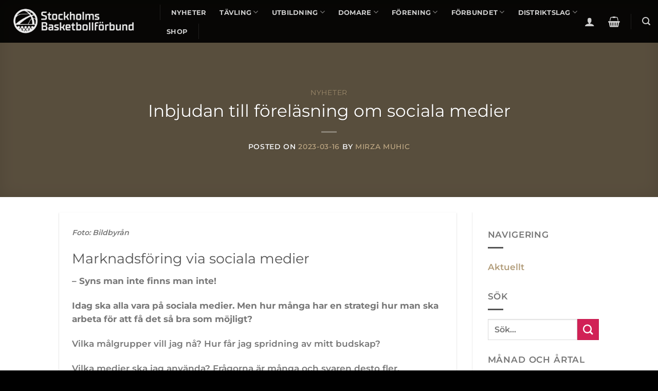

--- FILE ---
content_type: text/html; charset=UTF-8
request_url: https://stockholmbasket.se/inbjudan-till-forelasning-om-sociala-medier/
body_size: 41010
content:
<!DOCTYPE html><html lang="sv-SE" class="loading-site no-js"><head><script data-no-optimize="1">var litespeed_docref=sessionStorage.getItem("litespeed_docref");litespeed_docref&&(Object.defineProperty(document,"referrer",{get:function(){return litespeed_docref}}),sessionStorage.removeItem("litespeed_docref"));</script> <meta charset="UTF-8" /><link rel="profile" href="http://gmpg.org/xfn/11" /><link rel="pingback" href="https://stockholmbasket.se/xmlrpc.php" /> <script type="litespeed/javascript">document.documentElement.className=document.documentElement.className+' yes-js js_active js'</script> <script type="litespeed/javascript">(function(html){html.className=html.className.replace(/\bno-js\b/,'js')})(document.documentElement)</script> <meta name='robots' content='index, follow, max-image-preview:large, max-snippet:-1, max-video-preview:-1' /> <script data-cfasync="false" data-pagespeed-no-defer>var gtm4wp_datalayer_name = "dataLayer";
	var dataLayer = dataLayer || [];

	const gtm4wp_scrollerscript_debugmode         = false;
	const gtm4wp_scrollerscript_callbacktime      = 100;
	const gtm4wp_scrollerscript_readerlocation    = 150;
	const gtm4wp_scrollerscript_contentelementid  = "content";
	const gtm4wp_scrollerscript_scannertime       = 60;</script> <meta name="viewport" content="width=device-width, initial-scale=1" /><title>Inbjudan till föreläsning om sociala medier - stockholmbasket</title><link rel="canonical" href="https://stockholmbasket.se/inbjudan-till-forelasning-om-sociala-medier/" /><meta property="og:locale" content="sv_SE" /><meta property="og:type" content="article" /><meta property="og:title" content="Inbjudan till föreläsning om sociala medier - stockholmbasket" /><meta property="og:description" content="Foto: Bildbyrån Marknadsföring via sociala medier &#8211; Syns man inte finns man inte! Idag ska alla vara på sociala medier. Men hur många har en strategi hur man ska arbeta för att få det så bra som möjligt? Vilka målgrupper vill jag nå? Hur får jag spridning av mitt budskap? Vilka medier ska jag använda? [...]" /><meta property="og:url" content="https://stockholmbasket.se/inbjudan-till-forelasning-om-sociala-medier/" /><meta property="og:site_name" content="stockholmbasket" /><meta property="article:publisher" content="https://www.facebook.com/stockholmbasket" /><meta property="article:published_time" content="2023-03-16T07:46:34+00:00" /><meta property="article:modified_time" content="2023-03-16T07:48:39+00:00" /><meta property="og:image" content="https://stockholmbasket.se/wp-content/uploads/2023/03/Inbjudan-marknadsforing-via-sociala-medier-april-bild.jpg" /><meta property="og:image:width" content="1654" /><meta property="og:image:height" content="742" /><meta property="og:image:type" content="image/jpeg" /><meta name="author" content="Mirza Muhic" /><meta name="twitter:card" content="summary_large_image" /><meta name="twitter:label1" content="Skriven av" /><meta name="twitter:data1" content="Mirza Muhic" /><meta name="twitter:label2" content="Beräknad lästid" /><meta name="twitter:data2" content="1 minut" /> <script type="application/ld+json" class="yoast-schema-graph">{"@context":"https://schema.org","@graph":[{"@type":"Article","@id":"https://stockholmbasket.se/inbjudan-till-forelasning-om-sociala-medier/#article","isPartOf":{"@id":"https://stockholmbasket.se/inbjudan-till-forelasning-om-sociala-medier/"},"author":{"name":"Mirza Muhic","@id":"https://stockholmbasket.se/#/schema/person/cfb730d94ad1746d9c02be73bfe5123e"},"headline":"Inbjudan till föreläsning om sociala medier","datePublished":"2023-03-16T07:46:34+00:00","dateModified":"2023-03-16T07:48:39+00:00","mainEntityOfPage":{"@id":"https://stockholmbasket.se/inbjudan-till-forelasning-om-sociala-medier/"},"wordCount":164,"publisher":{"@id":"https://stockholmbasket.se/#organization"},"image":{"@id":"https://stockholmbasket.se/inbjudan-till-forelasning-om-sociala-medier/#primaryimage"},"thumbnailUrl":"https://stockholmbasket.se/wp-content/uploads/2023/03/Inbjudan-marknadsforing-via-sociala-medier-april-bild.jpg","articleSection":["Nyheter"],"inLanguage":"sv-SE"},{"@type":"WebPage","@id":"https://stockholmbasket.se/inbjudan-till-forelasning-om-sociala-medier/","url":"https://stockholmbasket.se/inbjudan-till-forelasning-om-sociala-medier/","name":"Inbjudan till föreläsning om sociala medier - stockholmbasket","isPartOf":{"@id":"https://stockholmbasket.se/#website"},"primaryImageOfPage":{"@id":"https://stockholmbasket.se/inbjudan-till-forelasning-om-sociala-medier/#primaryimage"},"image":{"@id":"https://stockholmbasket.se/inbjudan-till-forelasning-om-sociala-medier/#primaryimage"},"thumbnailUrl":"https://stockholmbasket.se/wp-content/uploads/2023/03/Inbjudan-marknadsforing-via-sociala-medier-april-bild.jpg","datePublished":"2023-03-16T07:46:34+00:00","dateModified":"2023-03-16T07:48:39+00:00","breadcrumb":{"@id":"https://stockholmbasket.se/inbjudan-till-forelasning-om-sociala-medier/#breadcrumb"},"inLanguage":"sv-SE","potentialAction":[{"@type":"ReadAction","target":["https://stockholmbasket.se/inbjudan-till-forelasning-om-sociala-medier/"]}]},{"@type":"ImageObject","inLanguage":"sv-SE","@id":"https://stockholmbasket.se/inbjudan-till-forelasning-om-sociala-medier/#primaryimage","url":"https://stockholmbasket.se/wp-content/uploads/2023/03/Inbjudan-marknadsforing-via-sociala-medier-april-bild.jpg","contentUrl":"https://stockholmbasket.se/wp-content/uploads/2023/03/Inbjudan-marknadsforing-via-sociala-medier-april-bild.jpg","width":1654,"height":742,"caption":"Foto: bildbyrån"},{"@type":"BreadcrumbList","@id":"https://stockholmbasket.se/inbjudan-till-forelasning-om-sociala-medier/#breadcrumb","itemListElement":[{"@type":"ListItem","position":1,"name":"Startsidan","item":"https://stockholmbasket.se/"},{"@type":"ListItem","position":2,"name":"Inbjudan till föreläsning om sociala medier"}]},{"@type":"WebSite","@id":"https://stockholmbasket.se/#website","url":"https://stockholmbasket.se/","name":"Stockholm Basket","description":"Börja spela basket!","publisher":{"@id":"https://stockholmbasket.se/#organization"},"potentialAction":[{"@type":"SearchAction","target":{"@type":"EntryPoint","urlTemplate":"https://stockholmbasket.se/?s={search_term_string}"},"query-input":{"@type":"PropertyValueSpecification","valueRequired":true,"valueName":"search_term_string"}}],"inLanguage":"sv-SE"},{"@type":"Organization","@id":"https://stockholmbasket.se/#organization","name":"Stockholm Basketboll Förbund","url":"https://stockholmbasket.se/","logo":{"@type":"ImageObject","inLanguage":"sv-SE","@id":"https://stockholmbasket.se/#/schema/logo/image/","url":"https://stockholmbasket.se/wp-content/uploads/2024/06/Stockholm-BDF-Gra-Liggande-2.png","contentUrl":"https://stockholmbasket.se/wp-content/uploads/2024/06/Stockholm-BDF-Gra-Liggande-2.png","width":10417,"height":2086,"caption":"Stockholm Basketboll Förbund"},"image":{"@id":"https://stockholmbasket.se/#/schema/logo/image/"},"sameAs":["https://www.facebook.com/stockholmbasket","https://www.instagram.com/stockholmbasket/","https://www.tiktok.com/@sthlmbasket"]},{"@type":"Person","@id":"https://stockholmbasket.se/#/schema/person/cfb730d94ad1746d9c02be73bfe5123e","name":"Mirza Muhic","url":"https://stockholmbasket.se/author/mirza-muhic/"}]}</script> <link rel='dns-prefetch' href='//www.googletagmanager.com' /><link rel='prefetch' href='https://stockholmbasket.se/wp-content/themes/flatsome/assets/js/flatsome.js?ver=e2eddd6c228105dac048' /><link rel='prefetch' href='https://stockholmbasket.se/wp-content/themes/flatsome/assets/js/chunk.slider.js?ver=3.20.4' /><link rel='prefetch' href='https://stockholmbasket.se/wp-content/themes/flatsome/assets/js/chunk.popups.js?ver=3.20.4' /><link rel='prefetch' href='https://stockholmbasket.se/wp-content/themes/flatsome/assets/js/chunk.tooltips.js?ver=3.20.4' /><link rel='prefetch' href='https://stockholmbasket.se/wp-content/themes/flatsome/assets/js/woocommerce.js?ver=1c9be63d628ff7c3ff4c' /><link rel="alternate" type="application/rss+xml" title="stockholmbasket &raquo; Webbflöde" href="https://stockholmbasket.se/feed/" /><link rel="alternate" type="application/rss+xml" title="stockholmbasket &raquo; Kommentarsflöde" href="https://stockholmbasket.se/comments/feed/" /><link rel="alternate" title="oEmbed (JSON)" type="application/json+oembed" href="https://stockholmbasket.se/wp-json/oembed/1.0/embed?url=https%3A%2F%2Fstockholmbasket.se%2Finbjudan-till-forelasning-om-sociala-medier%2F" /><link rel="alternate" title="oEmbed (XML)" type="text/xml+oembed" href="https://stockholmbasket.se/wp-json/oembed/1.0/embed?url=https%3A%2F%2Fstockholmbasket.se%2Finbjudan-till-forelasning-om-sociala-medier%2F&#038;format=xml" /><style id='wp-img-auto-sizes-contain-inline-css' type='text/css'>img:is([sizes=auto i],[sizes^="auto," i]){contain-intrinsic-size:3000px 1500px}
/*# sourceURL=wp-img-auto-sizes-contain-inline-css */</style><style id="litespeed-ccss">body:after{content:url(https://stockholmbasket.se/wp-content/plugins/instagram-feed/img/sbi-sprite.png);display:none}:root{--wp-block-synced-color:#7a00df;--wp-block-synced-color--rgb:122,0,223;--wp-bound-block-color:var(--wp-block-synced-color);--wp-editor-canvas-background:#ddd;--wp-admin-theme-color:#007cba;--wp-admin-theme-color--rgb:0,124,186;--wp-admin-theme-color-darker-10:#006ba1;--wp-admin-theme-color-darker-10--rgb:0,107,160.5;--wp-admin-theme-color-darker-20:#005a87;--wp-admin-theme-color-darker-20--rgb:0,90,135;--wp-admin-border-width-focus:2px}:root{--wp--preset--font-size--normal:16px;--wp--preset--font-size--huge:42px}.screen-reader-text{border:0;clip-path:inset(50%);height:1px;margin:-1px;overflow:hidden;padding:0;position:absolute;width:1px;word-wrap:normal!important}.screen-reader-text{clip:rect(1px,1px,1px,1px);word-wrap:normal!important;border:0;clip-path:inset(50%);height:1px;margin:-1px;overflow:hidden;overflow-wrap:normal!important;padding:0;position:absolute!important;width:1px}:root{--wp--preset--aspect-ratio--square:1;--wp--preset--aspect-ratio--4-3:4/3;--wp--preset--aspect-ratio--3-4:3/4;--wp--preset--aspect-ratio--3-2:3/2;--wp--preset--aspect-ratio--2-3:2/3;--wp--preset--aspect-ratio--16-9:16/9;--wp--preset--aspect-ratio--9-16:9/16;--wp--preset--color--black:#000000;--wp--preset--color--cyan-bluish-gray:#abb8c3;--wp--preset--color--white:#ffffff;--wp--preset--color--pale-pink:#f78da7;--wp--preset--color--vivid-red:#cf2e2e;--wp--preset--color--luminous-vivid-orange:#ff6900;--wp--preset--color--luminous-vivid-amber:#fcb900;--wp--preset--color--light-green-cyan:#7bdcb5;--wp--preset--color--vivid-green-cyan:#00d084;--wp--preset--color--pale-cyan-blue:#8ed1fc;--wp--preset--color--vivid-cyan-blue:#0693e3;--wp--preset--color--vivid-purple:#9b51e0;--wp--preset--color--primary:#b29d7b;--wp--preset--color--secondary:#d12156;--wp--preset--color--success:#627D47;--wp--preset--color--alert:#b20000;--wp--preset--gradient--vivid-cyan-blue-to-vivid-purple:linear-gradient(135deg,rgb(6,147,227) 0%,rgb(155,81,224) 100%);--wp--preset--gradient--light-green-cyan-to-vivid-green-cyan:linear-gradient(135deg,rgb(122,220,180) 0%,rgb(0,208,130) 100%);--wp--preset--gradient--luminous-vivid-amber-to-luminous-vivid-orange:linear-gradient(135deg,rgb(252,185,0) 0%,rgb(255,105,0) 100%);--wp--preset--gradient--luminous-vivid-orange-to-vivid-red:linear-gradient(135deg,rgb(255,105,0) 0%,rgb(207,46,46) 100%);--wp--preset--gradient--very-light-gray-to-cyan-bluish-gray:linear-gradient(135deg,rgb(238,238,238) 0%,rgb(169,184,195) 100%);--wp--preset--gradient--cool-to-warm-spectrum:linear-gradient(135deg,rgb(74,234,220) 0%,rgb(151,120,209) 20%,rgb(207,42,186) 40%,rgb(238,44,130) 60%,rgb(251,105,98) 80%,rgb(254,248,76) 100%);--wp--preset--gradient--blush-light-purple:linear-gradient(135deg,rgb(255,206,236) 0%,rgb(152,150,240) 100%);--wp--preset--gradient--blush-bordeaux:linear-gradient(135deg,rgb(254,205,165) 0%,rgb(254,45,45) 50%,rgb(107,0,62) 100%);--wp--preset--gradient--luminous-dusk:linear-gradient(135deg,rgb(255,203,112) 0%,rgb(199,81,192) 50%,rgb(65,88,208) 100%);--wp--preset--gradient--pale-ocean:linear-gradient(135deg,rgb(255,245,203) 0%,rgb(182,227,212) 50%,rgb(51,167,181) 100%);--wp--preset--gradient--electric-grass:linear-gradient(135deg,rgb(202,248,128) 0%,rgb(113,206,126) 100%);--wp--preset--gradient--midnight:linear-gradient(135deg,rgb(2,3,129) 0%,rgb(40,116,252) 100%);--wp--preset--font-size--small:13px;--wp--preset--font-size--medium:20px;--wp--preset--font-size--large:36px;--wp--preset--font-size--x-large:42px;--wp--preset--spacing--20:0.44rem;--wp--preset--spacing--30:0.67rem;--wp--preset--spacing--40:1rem;--wp--preset--spacing--50:1.5rem;--wp--preset--spacing--60:2.25rem;--wp--preset--spacing--70:3.38rem;--wp--preset--spacing--80:5.06rem;--wp--preset--shadow--natural:6px 6px 9px rgba(0, 0, 0, 0.2);--wp--preset--shadow--deep:12px 12px 50px rgba(0, 0, 0, 0.4);--wp--preset--shadow--sharp:6px 6px 0px rgba(0, 0, 0, 0.2);--wp--preset--shadow--outlined:6px 6px 0px -3px rgb(255, 255, 255), 6px 6px rgb(0, 0, 0);--wp--preset--shadow--crisp:6px 6px 0px rgb(0, 0, 0)}:where(body){margin:0}body{padding-top:0;padding-right:0;padding-bottom:0;padding-left:0}a:where(:not(.wp-element-button)){text-decoration:none}.woocommerce form .form-row .required{visibility:visible}html{-ms-text-size-adjust:100%;-webkit-text-size-adjust:100%;font-family:sans-serif}body{margin:0}article,aside,header,main,section{display:block}a{background-color:#fff0}b,strong{font-weight:inherit;font-weight:bolder}img{border-style:none}svg:not(:root){overflow:hidden}button,input{font:inherit}button,input{overflow:visible}button{text-transform:none}[type=submit],button,html [type=button]{-webkit-appearance:button}button::-moz-focus-inner,input::-moz-focus-inner{border:0;padding:0}button:-moz-focusring,input:-moz-focusring{outline:1px dotted ButtonText}[type=checkbox]{box-sizing:border-box;padding:0}[type=search]{-webkit-appearance:textfield}[type=search]::-webkit-search-cancel-button,[type=search]::-webkit-search-decoration{-webkit-appearance:none}*,:after,:before,html{box-sizing:border-box}html{background-attachment:fixed}body{-webkit-font-smoothing:antialiased;-moz-osx-font-smoothing:grayscale;color:var(--fs-color-base)}img{display:inline-block;height:auto;max-width:100%;vertical-align:middle}a,button,input{touch-action:manipulation}.col{margin:0;padding:0 15px 30px;position:relative;width:100%}.col-inner{background-position:50% 50%;background-repeat:no-repeat;background-size:cover;flex:1 0 auto;margin-left:auto;margin-right:auto;position:relative;width:100%}@media screen and (min-width:850px){.col:first-child .col-inner{margin-left:auto;margin-right:0}.col+.col .col-inner{margin-left:0;margin-right:auto}}@media screen and (max-width:849px){.col{padding-bottom:30px}}@media screen and (min-width:850px){.row-divided>.col+.col:not(.large-12){border-left:1px solid #ececec}}.align-equal>.col{display:flex}.align-center{justify-content:center!important}.small-12{flex-basis:100%;max-width:100%}@media screen and (min-width:550px){.medium-2{flex-basis:16.6666666667%;max-width:16.6666666667%}.medium-6{flex-basis:50%;max-width:50%}.medium-8{flex-basis:66.6666666667%;max-width:66.6666666667%}}@media screen and (min-width:850px){.large-2{flex-basis:16.6666666667%;max-width:16.6666666667%}.large-3{flex-basis:25%;max-width:25%}.large-6{flex-basis:50%;max-width:50%}.large-8{flex-basis:66.6666666667%;max-width:66.6666666667%}.large-9{flex-basis:75%;max-width:75%}.large-10{flex-basis:83.3333333333%;max-width:83.3333333333%}.large-12{flex-basis:100%;max-width:100%}}.container,.row{margin-left:auto;margin-right:auto;width:100%}.container{padding-left:15px;padding-right:15px}.container,.row{max-width:1080px}.row.row-collapse{max-width:1050px}.row.row-small{max-width:1065px}.row.row-large{max-width:1110px}.flex-row{align-items:center;display:flex;flex-flow:row nowrap;justify-content:space-between;width:100%}.flex-row-col{display:flex;flex-direction:column;justify-content:flex-start}.text-center .flex-row{justify-content:center}.header .flex-row{height:100%}.flex-col{max-height:100%}.flex-grow{-ms-flex-negative:1;-ms-flex-preferred-size:auto!important;flex:1}.flex-center{margin:0 auto}.flex-left{margin-right:auto}.flex-right{margin-left:auto}@media (min-width:850px){.col2-set{display:flex}.col2-set>div+div{padding-left:30px}}@media (-ms-high-contrast:none){.nav>li>a>i{top:-1px}}.row{display:flex;flex-flow:row wrap;width:100%}.container .row:not(.row-collapse),.lightbox-content .row:not(.row-collapse),.row .row:not(.row-collapse){margin-left:-15px;margin-right:-15px;padding-left:0;padding-right:0;width:auto}.row .container{padding-left:0;padding-right:0}.row-full-width{max-width:100%!important}.row-collapse{padding:0}.row-collapse>.col{padding:0!important}.row-collapse>.col .container{max-width:100%}.container .row-small:not(.row-collapse),.row .row-small:not(.row-collapse){margin-bottom:0;margin-left:-10px;margin-right:-10px}.row-small>.col{margin-bottom:0;padding:0 9.8px 19.6px}@media screen and (min-width:850px){.row-large{padding-left:0;padding-right:0}.row-large>.col{margin-bottom:0;padding:0 30px 30px}}.section{align-items:center;display:flex;flex-flow:row;min-height:auto;padding:30px 0;position:relative;width:100%}.section.dark{background-color:#666}.section-bg{overflow:hidden}.section-bg,.section-content{width:100%}.section-content{z-index:1}.container .section{padding-left:30px;padding-right:30px}.nav-dropdown{background-color:#fff;color:var(--fs-color-base);display:table;left:-99999px;margin:0;max-height:0;min-width:260px;opacity:0;padding:20px 0;position:absolute;text-align:left;visibility:hidden;z-index:9}.dark.nav-dropdown{color:#f1f1f1}.nav-dropdown:after{clear:both;content:"";display:block;height:0;visibility:hidden}.nav-dropdown li{display:block;margin:0;vertical-align:top}.nav-dropdown>li.html{min-width:260px}.nav-dropdown.nav-dropdown-bold li.html{padding:0 20px 10px}.menu-item-has-block .nav-dropdown{padding:0}.nav p{margin:0;padding-bottom:0}.nav{margin:0;padding:0}.nav{align-items:center;display:flex;flex-flow:row wrap;width:100%}.nav,.nav>li{position:relative}.nav>li{display:inline-block;list-style:none;margin:0 7px;padding:0}.nav>li>a{align-items:center;display:inline-flex;flex-wrap:wrap;padding:10px 0}.nav-left{justify-content:flex-start}.nav-right{justify-content:flex-end}.nav>li>a{color:rgb(74 74 74/.85)}.nav li:first-child{margin-left:0!important}.nav li:last-child{margin-right:0!important}.nav-uppercase>li>a{font-weight:bolder;letter-spacing:.02em;text-transform:uppercase}.nav-line-bottom>li>a:before{background-color:var(--fs-color-primary);content:" ";height:3px;left:50%;opacity:0;position:absolute;top:0;transform:translateX(-50%);width:100%}.nav-line-bottom>li:after,.nav-line-bottom>li:before{display:none}.nav-line-bottom>li>a:before{bottom:0;top:auto}.nav.nav-vertical{flex-flow:column}.nav.nav-vertical li{list-style:none;margin:0;width:100%}.nav-vertical>li{align-items:center;display:flex;flex-flow:row wrap}.banner{background-color:var(--fs-color-primary);min-height:30px;position:relative;width:100%}.banner-bg{overflow:hidden}.banner-layers{height:100%;max-height:100%;position:relative}@media (max-width:549px){.banner-layers{-webkit-overflow-scrolling:touch;overflow:auto}}.banner-layers>*{position:absolute!important}.banner-bg :is(img,picture,video){height:100%;left:0;-o-object-fit:cover;object-fit:cover;-o-object-position:50% 50%;object-position:50% 50%;position:absolute;top:0;width:100%}.button,button{background-color:#fff0;border:1px solid #fff0;border-radius:0;box-sizing:border-box;color:currentColor;display:inline-block;font-size:.97em;font-weight:bolder;letter-spacing:.03em;line-height:2.4em;margin-right:1em;margin-top:0;max-width:100%;min-height:2.5em;min-width:24px;padding:0 1.2em;position:relative;text-align:center;text-decoration:none;text-rendering:optimizeLegibility;text-shadow:none;text-transform:uppercase;vertical-align:middle}.button span{display:inline-block;line-height:1.6}.button.is-outline{line-height:2.19em}.button{background-color:var(--fs-color-primary);border-color:rgb(0 0 0/.05);color:#fff}.button.is-outline{background-color:#fff0;border:2px solid}.dark .button{color:#fff}.is-shade{overflow:hidden}.is-shade:after{box-shadow:inset 0 1.2em 0 0 hsl(0 0% 100%/.1);content:"";height:100%;left:-25%;position:absolute;top:0;width:150%}.is-shade:after{box-shadow:inset 1px 1px 0 0 hsl(0 0% 100%/.1),inset 0 2em 15px 0 hsl(0 0% 100%/.2)}.is-outline{color:silver}.primary{background-color:var(--fs-color-primary)}.secondary{background-color:var(--fs-color-secondary)}.text-center .button:first-of-type{margin-left:0!important}.text-center .button:last-of-type{margin-right:0!important}.flex-col .button,.flex-col button,.flex-col input{margin-bottom:0}.is-divider{background-color:rgb(0 0 0/.1);display:block;height:3px;margin:1em 0;max-width:30px;width:100%}.widget .is-divider{margin-top:.66em}.dark .is-divider{background-color:hsl(0 0% 100%/.3)}form{margin-bottom:0}input[type=email],input[type=password],input[type=search],input[type=text]{background-color:#fff;border:1px solid #ddd;border-radius:0;box-shadow:inset 0 1px 2px rgb(0 0 0/.1);box-sizing:border-box;color:#333;font-size:.97em;height:2.507em;max-width:100%;padding:0 .75em;vertical-align:middle;width:100%}@media (max-width:849px){input[type=email],input[type=password],input[type=search],input[type=text]{font-size:1rem}}input[type=email],input[type=search],input[type=text]{-webkit-appearance:none;-moz-appearance:none;appearance:none}label{display:block;font-size:.9em;font-weight:700;margin-bottom:.4em}input[type=checkbox]{display:inline;font-size:16px;margin-right:10px}i[class*=" icon-"],i[class^=icon-]{speak:none!important;display:inline-block;font-display:block;font-family:fl-icons!important;font-style:normal!important;font-variant:normal!important;font-weight:400!important;line-height:1.2;margin:0;padding:0;position:relative;text-transform:none!important}.button i,button i{top:-1.5px;vertical-align:middle}a.icon:not(.button){font-family:sans-serif;font-size:1.2em;margin-left:.25em;margin-right:.25em}.button.icon{display:inline-block;margin-left:.12em;margin-right:.12em;min-width:2.5em;padding-left:.6em;padding-right:.6em}.button.icon i{font-size:1.2em}.button.icon.circle{padding-left:0;padding-right:0}.button.icon.circle>i{margin:0 8px}.button.icon.circle>i:only-child{margin:0}.nav>li>a>i{font-size:20px;vertical-align:middle}.nav>li>a>i.icon-search{font-size:1.2em}.nav>li.has-icon>a>i{min-width:1em}.has-dropdown .icon-angle-down{font-size:16px;margin-left:.2em;opacity:.6}[data-icon-label]{position:relative}[data-icon-label="0"]:after{display:none}[data-icon-label]:after{background-color:var(--fs-color-secondary);border-radius:99px;box-shadow:1px 1px 3px 0 rgb(0 0 0/.3);color:#fff;content:attr(data-icon-label);font-family:Arial,Sans-serif!important;font-size:11px;font-style:normal;font-weight:bolder;height:17px;letter-spacing:-.5px;line-height:17px;min-width:17px;opacity:.9;padding-left:2px;padding-right:2px;position:absolute;right:-10px;text-align:center;top:-10px;z-index:1}img{opacity:1}.img,.img .img-inner{position:relative}.img .img-inner{overflow:hidden}.img,.img img{width:100%}.lazy-load{background-color:rgb(0 0 0/.03)}.lightbox-content{background-color:#fff;box-shadow:3px 3px 20px 0 rgb(0 0 0/.15);margin:0 auto;max-width:875px;position:relative}.lightbox-content .lightbox-inner{padding:30px 20px}.mfp-hide{display:none!important}.ux-menu-link{align-items:center}.dark .ux-menu-link__link{border-bottom-color:hsl(0 0% 100%/.2)}.ux-menu-link__link{align-items:baseline;border-bottom-color:#ececec;border-bottom-width:1px;color:currentColor;flex:1;min-height:2.5em;padding-bottom:.3em;padding-top:.3em}.ux-menu-link__icon{flex-shrink:0;vertical-align:middle;width:16px}.ux-menu-link__icon+.ux-menu-link__text{padding-left:.5em}.stack{--stack-gap:0;display:flex}.stack-col{flex-direction:column}.stack-col>*{margin:0!important}.stack-col>*~*{margin-top:var(--stack-gap)!important}.justify-start{justify-content:flex-start}label{color:#222}a{color:var(--fs-experimental-link-color);text-decoration:none}a.plain{color:currentColor}.dark a{color:currentColor}ul{list-style:disc}ul{margin-top:0;padding:0}ul ul{margin:1.5em 0 1.5em 3em}li{margin-bottom:.6em}.button,button,input{margin-bottom:1em}form,p,ul{margin-bottom:1.3em}form p{margin-bottom:.5em}body{line-height:1.6}h1,h2,h3,h4,h6{color:#555;margin-bottom:.5em;margin-top:0;text-rendering:optimizeSpeed;width:100%}h1{font-size:1.7em}h1,h2{line-height:1.3}h2{font-size:1.6em}.h3,h3{font-size:1.25em}h4{font-size:1.125em}h6{font-size:.85em;opacity:.8}@media (max-width:549px){h1{font-size:1.4em}h2{font-size:1.2em}h3,h4{font-size:1em}}p{margin-top:0}.uppercase,h6,span.widget-title{letter-spacing:.05em;line-height:1.05;text-transform:uppercase}span.widget-title{font-size:1em;font-weight:600}.uppercase{line-height:1.2;text-transform:uppercase}.is-large{font-size:1.15em}.is-small{font-size:.8em}.is-xsmall{font-size:.7em}@media (max-width:549px){.is-large{font-size:1em}}.nav>li>a{font-size:.8em}.nav-spacing-xlarge>li{margin:0 13px}.clearfix:after,.container:after,.row:after{clear:both;content:"";display:table}@media (min-width:550px){.show-for-small{display:none!important}}@media (min-width:850px){.show-for-medium{display:none!important}}@media (max-width:849px){.hide-for-medium{display:none!important}}.full-width{display:block;max-width:100%!important;padding-left:0!important;padding-right:0!important;width:100%!important}.mb-0{margin-bottom:0!important}.pb{padding-bottom:30px}.pt{padding-top:30px}.pb-0{padding-bottom:0!important}.inner-padding{padding:30px}.text-left{text-align:left}.text-center{text-align:center}.text-center .is-divider,.text-center>div{margin-left:auto;margin-right:auto}.relative{position:relative!important}.fixed{position:fixed!important;z-index:12}.bottom,.fill{bottom:0}.fill{height:100%;left:0;margin:0!important;padding:0!important;position:absolute;right:0;top:0}.bg-fill{background-position:50% 50%;background-repeat:no-repeat!important;background-size:cover!important}.bg-top{background-position:top;-o-object-position:top;object-position:top}.circle{border-radius:999px!important;-o-object-fit:cover;object-fit:cover}.is-invisible{opacity:0;visibility:hidden}.z-1{z-index:21}.z-top{z-index:9995}.flex{display:flex}.no-overflow{overflow:hidden}.no-scrollbar{-ms-overflow-style:-ms-autohiding-scrollbar;scrollbar-width:none}.no-scrollbar::-webkit-scrollbar{height:0!important;width:0!important}.screen-reader-text{clip:rect(1px,1px,1px,1px);height:1px;overflow:hidden;position:absolute!important;width:1px}.box-shadow-1{box-shadow:0 1px 3px -2px rgb(0 0 0/.12),0 1px 2px rgb(0 0 0/.24)}[data-parallax-container]{overflow:hidden}@media (prefers-reduced-motion:no-preference){[data-parallax]{will-change:transform!important}[data-parallax]:not(.parallax-active){opacity:0}}.dark,.dark p{color:#f1f1f1}.dark h1,.dark h3,.dark h4,.dark h6,.dark label{color:#fff}.nav-dark .nav>li>a{color:hsl(0 0% 100%/.8)}.nav-dark .header-divider:after,.nav-dark .nav>li.header-divider{border-color:hsl(0 0% 100%/.2)}:root{--flatsome-scroll-padding-top:calc(var(--flatsome--header--sticky-height, 0px) + var(--wp-admin--admin-bar--height, 0px))}html{overflow-x:hidden;scroll-padding-top:var(--flatsome-scroll-padding-top)}@supports (overflow:clip){body{overflow-x:clip}}#main,#wrapper{background-color:#fff;position:relative}.page-wrapper{padding-bottom:30px;padding-top:30px}.header,.header-wrapper{background-position:50%0;background-size:cover;position:relative;width:100%;z-index:1001}.header-bg-color{background-color:hsl(0 0% 100%/.9)}.header.has-transparent,.header.transparent{position:absolute}.header.transparent:not(.stuck){left:auto;right:auto}.header.transparent .header-bg-color,.header.transparent .header-bg-image,.header.transparent .header-wrapper{background-color:#fff0;background-image:none!important;box-shadow:none}.header-bg-color,.header-bg-image{background-position:50%0}.header-main{position:relative;z-index:10}.nav>li.header-divider{border-left:1px solid rgb(0 0 0/.1);height:30px;margin:0 7.5px;position:relative;vertical-align:middle}.nav-dark .nav>li.header-divider{border-color:hsl(0 0% 100%/.1)}.header-full-width .container{max-width:100%!important}.post{margin:0 0 30px}.entry-content{padding-bottom:1.5em;padding-top:1.5em}.blog-featured-title+#main .post-sidebar{padding-top:30px}.article-inner.has-shadow{background-color:#fff}.article-inner.has-shadow .entry-content{padding-left:1.5em;padding-right:1.5em}.widget{margin-bottom:1.5em}.widget ul{margin:0}.widget li{list-style:none}.widget>ul>li,ul.menu>li{list-style:none;margin:0;text-align:left}.widget>ul>li>a,ul.menu>li>a{display:inline-block;flex:1;padding:6px 0}.widget>ul>li:before,ul.menu>li:before{display:inline-block;font-family:fl-icons;margin-right:6px;opacity:.6}.widget>ul>li+li{border-top:1px solid #ececec}html{background-color:#4d4d4d}.back-to-top{bottom:20px;margin:0;opacity:0;right:20px;transform:translateY(30%)}.logo{line-height:1;margin:0}.logo a{color:var(--fs-color-primary);display:block;font-size:32px;font-weight:bolder;margin:0;text-decoration:none;text-transform:uppercase}.logo img{display:block;width:auto}.header-logo-dark,.nav-dark .header-logo{display:none!important}.nav-dark .header-logo-dark{display:block!important}.nav-dark .logo a{color:#fff}.logo-left .logo{margin-left:0;margin-right:30px}@media screen and (max-width:849px){.header-inner .nav{flex-wrap:nowrap}.medium-logo-center .flex-left{flex:1 1 0%;order:1}.medium-logo-center .logo{margin:0 15px;order:2;text-align:center}.medium-logo-center .logo img{margin:0 auto}.medium-logo-center .flex-right{flex:1 1 0%;order:3}}.page-title{position:relative}.page-title-bg{overflow:hidden}.title-overlay{background-color:rgb(0 0 0/.25)}.page-title-inner{min-height:60px;padding-top:20px;position:relative}.featured-title{background-color:var(--fs-color-primary);text-shadow:1px 1px 1px rgb(0 0 0/.2)}.featured-title .page-title-inner{padding-bottom:20px}.featured-title .page-title-bg{box-shadow:inset 0 0 30px 0 rgb(0 0 0/.1)}.searchform-wrapper form{margin-bottom:0}.searchform-wrapper:not(.form-flat) .submit-button,.widget_search .submit-button{border-bottom-left-radius:0!important;border-top-left-radius:0!important}.searchform{position:relative}.searchform .button.icon{margin:0}.searchform .button.icon i{font-size:1.2em}.searchform-wrapper{width:100%}@media (max-width:849px){.searchform-wrapper{font-size:1rem}}.col .live-search-results{background-color:hsl(0 0% 100%/.95);box-shadow:0 0 10px 0 rgb(0 0 0/.1);color:#111;left:0;position:absolute;right:0;text-align:left;top:105%}#search-lightbox{font-size:1.5em;margin:0 auto;max-width:600px}.icon-user:before{content:""}.icon-shopping-basket:before{content:""}.icon-angle-right:before{content:""}.icon-angle-up:before{content:""}.icon-angle-down:before{content:""}.icon-facebook:before{content:""}.icon-instagram:before{content:""}.icon-tiktok:before{content:""}.icon-search:before{content:""}.icon-whatsapp:before{content:""}.ux-shape-divider{--divider-top-width:100%;--divider-width:100%;left:0;line-height:0;overflow:hidden;position:absolute;width:100%}.ux-shape-divider svg{display:block;height:150px;left:50%;position:relative;transform:translateX(-50%)}.ux-shape-divider--bottom{bottom:-1px}.ux-shape-divider--bottom svg{width:calc(var(--divider-width) + 2px)}.ux-shape-divider .ux-shape-fill{fill:#fff}.text-center .social-icons{margin-left:auto;margin-right:auto}.social-icons{color:#999;display:inline-block;font-size:.85em;vertical-align:middle}.social-icons i{min-width:1em}.dark .social-icons{color:#fff}.woocommerce-form-login .button{margin-bottom:0}.woocommerce-privacy-policy-text{font-size:85%}.form-row-wide{clear:both}.woocommerce-form-register .woocommerce-privacy-policy-text{margin-bottom:1.5em}@media (max-width:849px){.account-container:has(.woocommerce-form-register)>.row>.col-1{border-bottom:1px solid #ececec;margin-bottom:30px;padding-bottom:30px!important}}.woocommerce-form input[type=password]{padding:0 2em 0 .75em}#login-form-popup .woocommerce-form{margin-bottom:0}.woocommerce-mini-cart__empty-message{text-align:center}.cart-popup-title>span{display:block;font-size:1.125em}.cart-popup-inner{display:flex;flex-direction:column;padding-bottom:0}.cart-popup-inner>:last-child{margin-bottom:30px}.cart-popup-inner .widget_shopping_cart{margin-bottom:0}.cart-popup-inner .widget_shopping_cart,.cart-popup-inner .widget_shopping_cart_content{display:flex;flex:1;flex-direction:column}@media (min-height:500px){.cart-popup-inner--sticky{min-height:calc(100vh - var(--wp-admin--admin-bar--height, 0px))}}.ux-mini-cart-empty{gap:30px;padding:15px 0}.ux-mini-cart-empty .woocommerce-mini-cart__empty-message{margin-bottom:0}:root{--primary-color:#b29d7b;--fs-color-primary:#b29d7b;--fs-color-secondary:#d12156;--fs-color-success:#627D47;--fs-color-alert:#b20000;--fs-color-base:#777777;--fs-experimental-link-color:#b29d7b;--fs-experimental-link-color-hover:#282828}.header-main{height:100px}#logo img{max-height:100px}#logo{width:266px}.transparent .header-main{height:83px}.transparent #logo img{max-height:83px}.has-transparent+.page-title:first-of-type{padding-top:83px}.transparent .header-wrapper{background-color:rgb(0 0 0/.92)!important}.header-bg-color{background-color:rgb(0 0 0/.9)}.header-main .nav>li>a{line-height:16px}@media (max-width:549px){.header-main{height:70px}#logo img{max-height:70px}}.nav-dropdown{font-size:100%}.nav .nav-dropdown{background-color:#000}h1,h2,h3,h4,h6,.heading-font{color:#555}body{font-size:105%}@media screen and (max-width:549px){body{font-size:100%}}body{font-family:Montserrat,sans-serif}body{font-weight:600;font-style:normal}.nav>li>a{font-family:Montserrat,sans-serif}.nav>li>a{font-weight:700;font-style:normal}h1,h2,h3,h4,h6,.heading-font{font-family:Montserrat,sans-serif}h1,h2,h3,h4,h6,.heading-font{font-weight:400;font-style:normal}.is-divider{background-color:#555}[data-icon-label]:after{background-color:#b29d7b!important}html{background-color:#000}@media (max-width:992px){.page-title-inner{min-height:200px!important}}@media (max-width:768px){.page-title-inner{min-height:150px!important}}button#responsive-menu-pro-button,#responsive-menu-pro-container{display:none;-webkit-text-size-adjust:100%}#responsive-menu-pro-container{z-index:99998}@media screen and (max-width:780px){#responsive-menu-pro-container{display:block;position:fixed;top:0;bottom:0;padding-bottom:5px;margin-bottom:-5px;outline:1px solid #fff0;overflow-y:auto;overflow-x:hidden}#responsive-menu-pro-container .responsive-menu-pro-search-box{width:100%;padding:0 2%;border-radius:2px;height:50px;-webkit-appearance:none}#responsive-menu-pro-container.push-left{transform:translateX(-100%);-ms-transform:translateX(-100%);-webkit-transform:translateX(-100%);-moz-transform:translateX(-100%)}#responsive-menu-pro-container,#responsive-menu-pro-container:before,#responsive-menu-pro-container:after,#responsive-menu-pro-container *,#responsive-menu-pro-container *:before,#responsive-menu-pro-container *:after{box-sizing:border-box;margin:0;padding:0}#responsive-menu-pro-container #responsive-menu-pro-search-box,#responsive-menu-pro-container #responsive-menu-pro-additional-content,#responsive-menu-pro-container #responsive-menu-pro-title{padding:25px 5%}#responsive-menu-pro-container #responsive-menu-pro,#responsive-menu-pro-container #responsive-menu-pro ul{width:100%}#responsive-menu-pro-container #responsive-menu-pro ul.responsive-menu-pro-submenu{display:none}#responsive-menu-pro-container #responsive-menu-pro ul.responsive-menu-pro-submenu-depth-1 a.responsive-menu-pro-item-link{padding-left:15%}#responsive-menu-pro-container #responsive-menu-pro ul.responsive-menu-pro-submenu-depth-2 a.responsive-menu-pro-item-link{padding-left:25%}#responsive-menu-pro-container li.responsive-menu-pro-item{width:100%;list-style:none}#responsive-menu-pro-container li.responsive-menu-pro-item a{width:100%;display:block;text-decoration:none;position:relative}#responsive-menu-pro-container #responsive-menu-pro li.responsive-menu-pro-item a{padding:0 5%}#responsive-menu-pro-container .responsive-menu-pro-submenu li.responsive-menu-pro-item a{padding:0 5%}#responsive-menu-pro-container li.responsive-menu-pro-item a .responsive-menu-pro-subarrow{position:absolute;top:0;bottom:0;text-align:center;overflow:hidden}button#responsive-menu-pro-button{z-index:99999;display:none;overflow:hidden;outline:none}.responsive-menu-pro-accessible{display:inline-block}.responsive-menu-pro-accessible .responsive-menu-pro-box{display:inline-block;vertical-align:middle}button#responsive-menu-pro-button{padding:0 0;display:inline-block;font:inherit;color:inherit;text-transform:none;background-color:#fff0;border:0;margin:0}.responsive-menu-pro-box{width:25px;height:26px;display:inline-block;position:relative}.responsive-menu-pro-inner{display:block;top:50%;margin-top:-2px}.responsive-menu-pro-inner,.responsive-menu-pro-inner::before,.responsive-menu-pro-inner::after{width:25px;height:4px;background-color:#fff;border-radius:4px;position:absolute}.responsive-menu-pro-inner::before,.responsive-menu-pro-inner::after{content:"";display:block}.responsive-menu-pro-inner::before{top:-11px}.responsive-menu-pro-inner::after{bottom:-11px}button#responsive-menu-pro-button{width:45px;height:45px;position:fixed;top:6px;left:2px;display:inline-block}button#responsive-menu-pro-button .responsive-menu-pro-box{color:#fff}#responsive-menu-pro-container{width:20%;left:0;background:rgb(33 33 33/.95);text-align:left;min-width:255px}#responsive-menu-pro-container #responsive-menu-pro-wrapper{background:#212121}#responsive-menu-pro-container #responsive-menu-pro-additional-content{color:#fff}#responsive-menu-pro-container .responsive-menu-pro-search-box{background:#fff;border:2px solid #dadada;color:#333}#responsive-menu-pro-container .responsive-menu-pro-search-box:-ms-input-placeholder{color:#c7c7cd}#responsive-menu-pro-container .responsive-menu-pro-search-box::-webkit-input-placeholder{color:#c7c7cd}#responsive-menu-pro-container .responsive-menu-pro-search-box:-moz-placeholder{color:#c7c7cd;opacity:1}#responsive-menu-pro-container .responsive-menu-pro-search-box::-moz-placeholder{color:#c7c7cd;opacity:1}#responsive-menu-pro-container #responsive-menu-pro-title{background-color:#212121;color:#fff;font-size:35px;text-align:left}#responsive-menu-pro-container #responsive-menu-pro>li.responsive-menu-pro-item:first-child>a{border-top:2px solid #212121}#responsive-menu-pro-container #responsive-menu-pro li.responsive-menu-pro-item .responsive-menu-pro-item-link{font-size:14px}#responsive-menu-pro-container #responsive-menu-pro li.responsive-menu-pro-item a{line-height:35px;border-bottom:2px solid #212121;color:#fff;background-color:#212121;word-wrap:break-word;height:auto;padding-right:45px}#responsive-menu-pro-container #responsive-menu-pro li.responsive-menu-pro-item a .responsive-menu-pro-subarrow{right:0;height:45px;line-height:45px;width:45px;color:#fff;border-left:2px solid #212121;background-color:#212121}#responsive-menu-pro-container #responsive-menu-pro ul.responsive-menu-pro-submenu li.responsive-menu-pro-item .responsive-menu-pro-item-link{font-size:13px;text-align:left}#responsive-menu-pro-container #responsive-menu-pro ul.responsive-menu-pro-submenu li.responsive-menu-pro-item a{word-wrap:break-word;height:auto;padding-right:45px;line-height:40px;border-bottom:1px solid rgb(51 49 49);color:#fff;background-color:rgb(51 49 49)}#responsive-menu-pro-container #responsive-menu-pro ul.responsive-menu-pro-submenu li.responsive-menu-pro-item a .responsive-menu-pro-subarrow{left:unset;right:0;height:39px;line-height:39px;width:39px;color:#fff;border-left:1px solid #212121;border-right:unset;background-color:rgb(51 49 49)}}#responsive-menu-pro-container .responsive-menu-pro-search-box{display:none;visibility:hidden}.col .live-search-results{color:rgb(100 102 170)}#responsive-menu-pro-container #responsive-menu-pro li.responsive-menu-pro-item a{border-bottom:none}.button,button{margin-right:0}.dark a{color:#b29d7b}@media only screen and (min-width:200px) and (max-width:670px){.logo{max-width:135px;max-height:65px}@media only screen and (min-width:200px) and (max-width:670px){#gap-1224740406{padding-top:30px}#gap-381632398{padding-top:5px}#gap-1455182931{padding-top:5px}#row-1299672155>.col>.col-inner{padding:0 0 0 100px}#col-1693641948>.col-inner{margin:20px 20px 20px 20px}#text-250872386{text-align:center}#gap-277040637{padding-top:30px}#col-1979751294>.col-inner{padding:20px 20px 20px 20px}#section_1408098589{padding-top:30px;padding-bottom:30px;background-color:#282828}#section_1408098589 .ux-shape-divider--bottom svg{height:6px;--divider-width:300%}#section_1408098589 .ux-shape-divider--bottom .ux-shape-fill{fill:#c3c3bd}#gap-1381002822{padding-top:30px}#gap-1647484733{padding-top:5px}#row-724171427>.col>.col-inner{padding:0 0 0 100px}#col-1680789879>.col-inner{margin:20px 20px 20px 20px}#col-1618733867>.col-inner{padding:0 50px 0 0}#section_1417717128{padding-top:30px;padding-bottom:30px;background-color:#282828}#section_1417717128 .ux-shape-divider--bottom svg{height:6px;--divider-width:300%}#section_1417717128 .ux-shape-divider--bottom .ux-shape-fill{fill:#c3c3bd}#gap-942444779{padding-top:30px}#gap-2016681041{padding-top:5px}#row-1612855259>.col>.col-inner{padding:0 0 0 100px}#col-774358583>.col-inner{margin:20px 20px 20px 20px}#col-759264134>.col-inner{padding:0 50px 0 0}#section_1286673700{padding-top:30px;padding-bottom:30px;background-color:#282828}#section_1286673700 .ux-shape-divider--bottom svg{height:6px;--divider-width:300%}#section_1286673700 .ux-shape-divider--bottom .ux-shape-fill{fill:#c3c3bd}#gap-906503675{padding-top:30px}#gap-1129054227{padding-top:5px}#gap-608133080{padding-top:44px}#row-1379099246>.col>.col-inner{padding:0 0 0 100px}#col-1150041491>.col-inner{margin:20px 20px 20px 20px}#col-1383798085>.col-inner{padding:0 50px 0 0}#section_1748951178{padding-top:30px;padding-bottom:30px;background-color:#282828}#section_1748951178 .ux-shape-divider--bottom svg{height:6px;--divider-width:300%}#section_1748951178 .ux-shape-divider--bottom .ux-shape-fill{fill:#c3c3bd}#gap-2113500863{padding-top:30px}#gap-1289006220{padding-top:5px}#row-174740244>.col>.col-inner{padding:0 0 0 100px}#col-2009067745>.col-inner{margin:20px 20px 20px 20px}#col-1900669544>.col-inner{padding:0 50px 0 0}#section_47521458{padding-top:30px;padding-bottom:30px;background-color:#282828}#section_47521458 .ux-shape-divider--bottom svg{height:6px;--divider-width:300%}#section_47521458 .ux-shape-divider--bottom .ux-shape-fill{fill:#c3c3bd}#gap-711186634{padding-top:30px}#gap-1724390714{padding-top:5px}#banner-1933403643 .banner-bg img{object-position:52% 50%}#col-1381919469>.col-inner{padding:0 50px 0 0}#row-858749810>.col>.col-inner{padding:0 0 0 100px}#col-1031046356>.col-inner{margin:20px 20px 20px 20px}#section_1922253793{padding-top:30px;padding-bottom:30px;background-color:#282828}#section_1922253793 .ux-shape-divider--bottom svg{height:6px;--divider-width:300%}#section_1922253793 .ux-shape-divider--bottom .ux-shape-fill{fill:#c3c3bd}#image_828968879{width:100%}#gap-186853752{padding-top:10px}}}</style><link rel="preload" data-asynced="1" data-optimized="2" as="style" onload="this.onload=null;this.rel='stylesheet'" href="https://stockholmbasket.se/wp-content/litespeed/css/187cce3d0e91be81bb5bcae498095b8d.css?ver=99cd2" /><script data-optimized="1" type="litespeed/javascript" data-src="https://stockholmbasket.se/wp-content/plugins/litespeed-cache/assets/js/css_async.min.js"></script> <style id='wp-block-library-inline-css' type='text/css'>:root{--wp-block-synced-color:#7a00df;--wp-block-synced-color--rgb:122,0,223;--wp-bound-block-color:var(--wp-block-synced-color);--wp-editor-canvas-background:#ddd;--wp-admin-theme-color:#007cba;--wp-admin-theme-color--rgb:0,124,186;--wp-admin-theme-color-darker-10:#006ba1;--wp-admin-theme-color-darker-10--rgb:0,107,160.5;--wp-admin-theme-color-darker-20:#005a87;--wp-admin-theme-color-darker-20--rgb:0,90,135;--wp-admin-border-width-focus:2px}@media (min-resolution:192dpi){:root{--wp-admin-border-width-focus:1.5px}}.wp-element-button{cursor:pointer}:root .has-very-light-gray-background-color{background-color:#eee}:root .has-very-dark-gray-background-color{background-color:#313131}:root .has-very-light-gray-color{color:#eee}:root .has-very-dark-gray-color{color:#313131}:root .has-vivid-green-cyan-to-vivid-cyan-blue-gradient-background{background:linear-gradient(135deg,#00d084,#0693e3)}:root .has-purple-crush-gradient-background{background:linear-gradient(135deg,#34e2e4,#4721fb 50%,#ab1dfe)}:root .has-hazy-dawn-gradient-background{background:linear-gradient(135deg,#faaca8,#dad0ec)}:root .has-subdued-olive-gradient-background{background:linear-gradient(135deg,#fafae1,#67a671)}:root .has-atomic-cream-gradient-background{background:linear-gradient(135deg,#fdd79a,#004a59)}:root .has-nightshade-gradient-background{background:linear-gradient(135deg,#330968,#31cdcf)}:root .has-midnight-gradient-background{background:linear-gradient(135deg,#020381,#2874fc)}:root{--wp--preset--font-size--normal:16px;--wp--preset--font-size--huge:42px}.has-regular-font-size{font-size:1em}.has-larger-font-size{font-size:2.625em}.has-normal-font-size{font-size:var(--wp--preset--font-size--normal)}.has-huge-font-size{font-size:var(--wp--preset--font-size--huge)}.has-text-align-center{text-align:center}.has-text-align-left{text-align:left}.has-text-align-right{text-align:right}.has-fit-text{white-space:nowrap!important}#end-resizable-editor-section{display:none}.aligncenter{clear:both}.items-justified-left{justify-content:flex-start}.items-justified-center{justify-content:center}.items-justified-right{justify-content:flex-end}.items-justified-space-between{justify-content:space-between}.screen-reader-text{border:0;clip-path:inset(50%);height:1px;margin:-1px;overflow:hidden;padding:0;position:absolute;width:1px;word-wrap:normal!important}.screen-reader-text:focus{background-color:#ddd;clip-path:none;color:#444;display:block;font-size:1em;height:auto;left:5px;line-height:normal;padding:15px 23px 14px;text-decoration:none;top:5px;width:auto;z-index:100000}html :where(.has-border-color){border-style:solid}html :where([style*=border-top-color]){border-top-style:solid}html :where([style*=border-right-color]){border-right-style:solid}html :where([style*=border-bottom-color]){border-bottom-style:solid}html :where([style*=border-left-color]){border-left-style:solid}html :where([style*=border-width]){border-style:solid}html :where([style*=border-top-width]){border-top-style:solid}html :where([style*=border-right-width]){border-right-style:solid}html :where([style*=border-bottom-width]){border-bottom-style:solid}html :where([style*=border-left-width]){border-left-style:solid}html :where(img[class*=wp-image-]){height:auto;max-width:100%}:where(figure){margin:0 0 1em}html :where(.is-position-sticky){--wp-admin--admin-bar--position-offset:var(--wp-admin--admin-bar--height,0px)}@media screen and (max-width:600px){html :where(.is-position-sticky){--wp-admin--admin-bar--position-offset:0px}}

/*# sourceURL=wp-block-library-inline-css */</style><style id='global-styles-inline-css' type='text/css'>:root{--wp--preset--aspect-ratio--square: 1;--wp--preset--aspect-ratio--4-3: 4/3;--wp--preset--aspect-ratio--3-4: 3/4;--wp--preset--aspect-ratio--3-2: 3/2;--wp--preset--aspect-ratio--2-3: 2/3;--wp--preset--aspect-ratio--16-9: 16/9;--wp--preset--aspect-ratio--9-16: 9/16;--wp--preset--color--black: #000000;--wp--preset--color--cyan-bluish-gray: #abb8c3;--wp--preset--color--white: #ffffff;--wp--preset--color--pale-pink: #f78da7;--wp--preset--color--vivid-red: #cf2e2e;--wp--preset--color--luminous-vivid-orange: #ff6900;--wp--preset--color--luminous-vivid-amber: #fcb900;--wp--preset--color--light-green-cyan: #7bdcb5;--wp--preset--color--vivid-green-cyan: #00d084;--wp--preset--color--pale-cyan-blue: #8ed1fc;--wp--preset--color--vivid-cyan-blue: #0693e3;--wp--preset--color--vivid-purple: #9b51e0;--wp--preset--color--primary: #b29d7b;--wp--preset--color--secondary: #d12156;--wp--preset--color--success: #627D47;--wp--preset--color--alert: #b20000;--wp--preset--gradient--vivid-cyan-blue-to-vivid-purple: linear-gradient(135deg,rgb(6,147,227) 0%,rgb(155,81,224) 100%);--wp--preset--gradient--light-green-cyan-to-vivid-green-cyan: linear-gradient(135deg,rgb(122,220,180) 0%,rgb(0,208,130) 100%);--wp--preset--gradient--luminous-vivid-amber-to-luminous-vivid-orange: linear-gradient(135deg,rgb(252,185,0) 0%,rgb(255,105,0) 100%);--wp--preset--gradient--luminous-vivid-orange-to-vivid-red: linear-gradient(135deg,rgb(255,105,0) 0%,rgb(207,46,46) 100%);--wp--preset--gradient--very-light-gray-to-cyan-bluish-gray: linear-gradient(135deg,rgb(238,238,238) 0%,rgb(169,184,195) 100%);--wp--preset--gradient--cool-to-warm-spectrum: linear-gradient(135deg,rgb(74,234,220) 0%,rgb(151,120,209) 20%,rgb(207,42,186) 40%,rgb(238,44,130) 60%,rgb(251,105,98) 80%,rgb(254,248,76) 100%);--wp--preset--gradient--blush-light-purple: linear-gradient(135deg,rgb(255,206,236) 0%,rgb(152,150,240) 100%);--wp--preset--gradient--blush-bordeaux: linear-gradient(135deg,rgb(254,205,165) 0%,rgb(254,45,45) 50%,rgb(107,0,62) 100%);--wp--preset--gradient--luminous-dusk: linear-gradient(135deg,rgb(255,203,112) 0%,rgb(199,81,192) 50%,rgb(65,88,208) 100%);--wp--preset--gradient--pale-ocean: linear-gradient(135deg,rgb(255,245,203) 0%,rgb(182,227,212) 50%,rgb(51,167,181) 100%);--wp--preset--gradient--electric-grass: linear-gradient(135deg,rgb(202,248,128) 0%,rgb(113,206,126) 100%);--wp--preset--gradient--midnight: linear-gradient(135deg,rgb(2,3,129) 0%,rgb(40,116,252) 100%);--wp--preset--font-size--small: 13px;--wp--preset--font-size--medium: 20px;--wp--preset--font-size--large: 36px;--wp--preset--font-size--x-large: 42px;--wp--preset--spacing--20: 0.44rem;--wp--preset--spacing--30: 0.67rem;--wp--preset--spacing--40: 1rem;--wp--preset--spacing--50: 1.5rem;--wp--preset--spacing--60: 2.25rem;--wp--preset--spacing--70: 3.38rem;--wp--preset--spacing--80: 5.06rem;--wp--preset--shadow--natural: 6px 6px 9px rgba(0, 0, 0, 0.2);--wp--preset--shadow--deep: 12px 12px 50px rgba(0, 0, 0, 0.4);--wp--preset--shadow--sharp: 6px 6px 0px rgba(0, 0, 0, 0.2);--wp--preset--shadow--outlined: 6px 6px 0px -3px rgb(255, 255, 255), 6px 6px rgb(0, 0, 0);--wp--preset--shadow--crisp: 6px 6px 0px rgb(0, 0, 0);}:where(body) { margin: 0; }.wp-site-blocks > .alignleft { float: left; margin-right: 2em; }.wp-site-blocks > .alignright { float: right; margin-left: 2em; }.wp-site-blocks > .aligncenter { justify-content: center; margin-left: auto; margin-right: auto; }:where(.is-layout-flex){gap: 0.5em;}:where(.is-layout-grid){gap: 0.5em;}.is-layout-flow > .alignleft{float: left;margin-inline-start: 0;margin-inline-end: 2em;}.is-layout-flow > .alignright{float: right;margin-inline-start: 2em;margin-inline-end: 0;}.is-layout-flow > .aligncenter{margin-left: auto !important;margin-right: auto !important;}.is-layout-constrained > .alignleft{float: left;margin-inline-start: 0;margin-inline-end: 2em;}.is-layout-constrained > .alignright{float: right;margin-inline-start: 2em;margin-inline-end: 0;}.is-layout-constrained > .aligncenter{margin-left: auto !important;margin-right: auto !important;}.is-layout-constrained > :where(:not(.alignleft):not(.alignright):not(.alignfull)){margin-left: auto !important;margin-right: auto !important;}body .is-layout-flex{display: flex;}.is-layout-flex{flex-wrap: wrap;align-items: center;}.is-layout-flex > :is(*, div){margin: 0;}body .is-layout-grid{display: grid;}.is-layout-grid > :is(*, div){margin: 0;}body{padding-top: 0px;padding-right: 0px;padding-bottom: 0px;padding-left: 0px;}a:where(:not(.wp-element-button)){text-decoration: none;}:root :where(.wp-element-button, .wp-block-button__link){background-color: #32373c;border-width: 0;color: #fff;font-family: inherit;font-size: inherit;font-style: inherit;font-weight: inherit;letter-spacing: inherit;line-height: inherit;padding-top: calc(0.667em + 2px);padding-right: calc(1.333em + 2px);padding-bottom: calc(0.667em + 2px);padding-left: calc(1.333em + 2px);text-decoration: none;text-transform: inherit;}.has-black-color{color: var(--wp--preset--color--black) !important;}.has-cyan-bluish-gray-color{color: var(--wp--preset--color--cyan-bluish-gray) !important;}.has-white-color{color: var(--wp--preset--color--white) !important;}.has-pale-pink-color{color: var(--wp--preset--color--pale-pink) !important;}.has-vivid-red-color{color: var(--wp--preset--color--vivid-red) !important;}.has-luminous-vivid-orange-color{color: var(--wp--preset--color--luminous-vivid-orange) !important;}.has-luminous-vivid-amber-color{color: var(--wp--preset--color--luminous-vivid-amber) !important;}.has-light-green-cyan-color{color: var(--wp--preset--color--light-green-cyan) !important;}.has-vivid-green-cyan-color{color: var(--wp--preset--color--vivid-green-cyan) !important;}.has-pale-cyan-blue-color{color: var(--wp--preset--color--pale-cyan-blue) !important;}.has-vivid-cyan-blue-color{color: var(--wp--preset--color--vivid-cyan-blue) !important;}.has-vivid-purple-color{color: var(--wp--preset--color--vivid-purple) !important;}.has-primary-color{color: var(--wp--preset--color--primary) !important;}.has-secondary-color{color: var(--wp--preset--color--secondary) !important;}.has-success-color{color: var(--wp--preset--color--success) !important;}.has-alert-color{color: var(--wp--preset--color--alert) !important;}.has-black-background-color{background-color: var(--wp--preset--color--black) !important;}.has-cyan-bluish-gray-background-color{background-color: var(--wp--preset--color--cyan-bluish-gray) !important;}.has-white-background-color{background-color: var(--wp--preset--color--white) !important;}.has-pale-pink-background-color{background-color: var(--wp--preset--color--pale-pink) !important;}.has-vivid-red-background-color{background-color: var(--wp--preset--color--vivid-red) !important;}.has-luminous-vivid-orange-background-color{background-color: var(--wp--preset--color--luminous-vivid-orange) !important;}.has-luminous-vivid-amber-background-color{background-color: var(--wp--preset--color--luminous-vivid-amber) !important;}.has-light-green-cyan-background-color{background-color: var(--wp--preset--color--light-green-cyan) !important;}.has-vivid-green-cyan-background-color{background-color: var(--wp--preset--color--vivid-green-cyan) !important;}.has-pale-cyan-blue-background-color{background-color: var(--wp--preset--color--pale-cyan-blue) !important;}.has-vivid-cyan-blue-background-color{background-color: var(--wp--preset--color--vivid-cyan-blue) !important;}.has-vivid-purple-background-color{background-color: var(--wp--preset--color--vivid-purple) !important;}.has-primary-background-color{background-color: var(--wp--preset--color--primary) !important;}.has-secondary-background-color{background-color: var(--wp--preset--color--secondary) !important;}.has-success-background-color{background-color: var(--wp--preset--color--success) !important;}.has-alert-background-color{background-color: var(--wp--preset--color--alert) !important;}.has-black-border-color{border-color: var(--wp--preset--color--black) !important;}.has-cyan-bluish-gray-border-color{border-color: var(--wp--preset--color--cyan-bluish-gray) !important;}.has-white-border-color{border-color: var(--wp--preset--color--white) !important;}.has-pale-pink-border-color{border-color: var(--wp--preset--color--pale-pink) !important;}.has-vivid-red-border-color{border-color: var(--wp--preset--color--vivid-red) !important;}.has-luminous-vivid-orange-border-color{border-color: var(--wp--preset--color--luminous-vivid-orange) !important;}.has-luminous-vivid-amber-border-color{border-color: var(--wp--preset--color--luminous-vivid-amber) !important;}.has-light-green-cyan-border-color{border-color: var(--wp--preset--color--light-green-cyan) !important;}.has-vivid-green-cyan-border-color{border-color: var(--wp--preset--color--vivid-green-cyan) !important;}.has-pale-cyan-blue-border-color{border-color: var(--wp--preset--color--pale-cyan-blue) !important;}.has-vivid-cyan-blue-border-color{border-color: var(--wp--preset--color--vivid-cyan-blue) !important;}.has-vivid-purple-border-color{border-color: var(--wp--preset--color--vivid-purple) !important;}.has-primary-border-color{border-color: var(--wp--preset--color--primary) !important;}.has-secondary-border-color{border-color: var(--wp--preset--color--secondary) !important;}.has-success-border-color{border-color: var(--wp--preset--color--success) !important;}.has-alert-border-color{border-color: var(--wp--preset--color--alert) !important;}.has-vivid-cyan-blue-to-vivid-purple-gradient-background{background: var(--wp--preset--gradient--vivid-cyan-blue-to-vivid-purple) !important;}.has-light-green-cyan-to-vivid-green-cyan-gradient-background{background: var(--wp--preset--gradient--light-green-cyan-to-vivid-green-cyan) !important;}.has-luminous-vivid-amber-to-luminous-vivid-orange-gradient-background{background: var(--wp--preset--gradient--luminous-vivid-amber-to-luminous-vivid-orange) !important;}.has-luminous-vivid-orange-to-vivid-red-gradient-background{background: var(--wp--preset--gradient--luminous-vivid-orange-to-vivid-red) !important;}.has-very-light-gray-to-cyan-bluish-gray-gradient-background{background: var(--wp--preset--gradient--very-light-gray-to-cyan-bluish-gray) !important;}.has-cool-to-warm-spectrum-gradient-background{background: var(--wp--preset--gradient--cool-to-warm-spectrum) !important;}.has-blush-light-purple-gradient-background{background: var(--wp--preset--gradient--blush-light-purple) !important;}.has-blush-bordeaux-gradient-background{background: var(--wp--preset--gradient--blush-bordeaux) !important;}.has-luminous-dusk-gradient-background{background: var(--wp--preset--gradient--luminous-dusk) !important;}.has-pale-ocean-gradient-background{background: var(--wp--preset--gradient--pale-ocean) !important;}.has-electric-grass-gradient-background{background: var(--wp--preset--gradient--electric-grass) !important;}.has-midnight-gradient-background{background: var(--wp--preset--gradient--midnight) !important;}.has-small-font-size{font-size: var(--wp--preset--font-size--small) !important;}.has-medium-font-size{font-size: var(--wp--preset--font-size--medium) !important;}.has-large-font-size{font-size: var(--wp--preset--font-size--large) !important;}.has-x-large-font-size{font-size: var(--wp--preset--font-size--x-large) !important;}
/*# sourceURL=global-styles-inline-css */</style><style id='woocommerce-inline-inline-css' type='text/css'>.woocommerce form .form-row .required { visibility: visible; }
/*# sourceURL=woocommerce-inline-inline-css */</style><style id='flatsome-main-inline-css' type='text/css'>@font-face {
				font-family: "fl-icons";
				font-display: block;
				src: url(https://stockholmbasket.se/wp-content/themes/flatsome/assets/css/icons/fl-icons.eot?v=3.20.4);
				src:
					url(https://stockholmbasket.se/wp-content/themes/flatsome/assets/css/icons/fl-icons.eot#iefix?v=3.20.4) format("embedded-opentype"),
					url(https://stockholmbasket.se/wp-content/themes/flatsome/assets/css/icons/fl-icons.woff2?v=3.20.4) format("woff2"),
					url(https://stockholmbasket.se/wp-content/themes/flatsome/assets/css/icons/fl-icons.ttf?v=3.20.4) format("truetype"),
					url(https://stockholmbasket.se/wp-content/themes/flatsome/assets/css/icons/fl-icons.woff?v=3.20.4) format("woff"),
					url(https://stockholmbasket.se/wp-content/themes/flatsome/assets/css/icons/fl-icons.svg?v=3.20.4#fl-icons) format("svg");
			}
/*# sourceURL=flatsome-main-inline-css */</style> <script type="litespeed/javascript">window._nslDOMReady=(function(){const executedCallbacks=new Set();return function(callback){if(executedCallbacks.has(callback))return;const wrappedCallback=function(){if(executedCallbacks.has(callback))return;executedCallbacks.add(callback);callback()};if(document.readyState==="complete"||document.readyState==="interactive"){wrappedCallback()}else{document.addEventListener("DOMContentLiteSpeedLoaded",wrappedCallback)}}})()</script><script id="woocommerce-google-analytics-integration-gtag-js-after" type="litespeed/javascript">window.dataLayer=window.dataLayer||[];function gtag(){dataLayer.push(arguments)}
for(const mode of[{"analytics_storage":"denied","ad_storage":"denied","ad_user_data":"denied","ad_personalization":"denied","region":["AT","BE","BG","HR","CY","CZ","DK","EE","FI","FR","DE","GR","HU","IS","IE","IT","LV","LI","LT","LU","MT","NL","NO","PL","PT","RO","SK","SI","ES","SE","GB","CH"]}]||[]){gtag("consent","default",{"wait_for_update":500,...mode})}
gtag("js",new Date());gtag("set","developer_id.dOGY3NW",!0);gtag("config","G-TP3SES6PP2",{"track_404":!0,"allow_google_signals":!0,"logged_in":!1,"linker":{"domains":[],"allow_incoming":!1},"custom_map":{"dimension1":"logged_in"}})</script> <script type="litespeed/javascript" data-src="https://stockholmbasket.se/wp-includes/js/jquery/jquery.min.js" id="jquery-core-js"></script> <script id="wc-add-to-cart-js-extra" type="litespeed/javascript">var wc_add_to_cart_params={"ajax_url":"/wp-admin/admin-ajax.php","wc_ajax_url":"/?wc-ajax=%%endpoint%%","i18n_view_cart":"Visa varukorg","cart_url":"https://stockholmbasket.se/varukorg/","is_cart":"","cart_redirect_after_add":"no"}</script> <script id="waiting-for-swish-callback-js-extra" type="litespeed/javascript">var swish={"logo":"https://stockholmbasket.se/wp-content/plugins/woo-swish-e-commerce/assets/images/Swish_Logo_Primary_Light-BG_SVG.svg","ajaxurl":"https://stockholmbasket.se/wp-admin/admin-ajax.php","nonce":"aa831150cb","message":"Starta din Swish app och godk\u00e4nn betalningen","frontendLogging":""}</script> <link rel="https://api.w.org/" href="https://stockholmbasket.se/wp-json/" /><link rel="alternate" title="JSON" type="application/json" href="https://stockholmbasket.se/wp-json/wp/v2/posts/12796" /><link rel="EditURI" type="application/rsd+xml" title="RSD" href="https://stockholmbasket.se/xmlrpc.php?rsd" /><meta name="generator" content="WordPress 6.9" /><meta name="generator" content="WooCommerce 10.4.3" /><link rel='shortlink' href='https://stockholmbasket.se/?p=12796' /> <script data-cfasync="false" data-pagespeed-no-defer>var dataLayer_content = {"visitorLoginState":"logged-out","pagePostType":"post","pagePostType2":"single-post","pageCategory":["nyheter"],"pagePostAuthor":"Mirza Muhic","browserName":"Chrome","browserVersion":"124.0.0.0","browserEngineName":"Blink","browserEngineVersion":"","osName":"Windows","osVersion":10,"deviceType":"desktop","deviceManufacturer":"","deviceModel":"","geoCountryCode":"(no geo data available)","geoCountryName":"(no geo data available)","geoRegionCode":"(no geo data available)","geoRegionName":"(no geo data available)","geoCity":"(no geo data available)","geoZipcode":"(no geo data available)","geoLatitude":"(no geo data available)","geoLongitude":"(no geo data available)","geoFullGeoData":{"success":false,"error":{"code":101,"type":"missing_access_key","info":"You have not supplied an API Access Key. [Required format: access_key=YOUR_ACCESS_KEY]"}}};
	dataLayer.push( dataLayer_content );</script> <script data-cfasync="false" data-pagespeed-no-defer>(function(w,d,s,l,i){w[l]=w[l]||[];w[l].push({'gtm.start':
new Date().getTime(),event:'gtm.js'});var f=d.getElementsByTagName(s)[0],
j=d.createElement(s),dl=l!='dataLayer'?'&l='+l:'';j.async=true;j.src=
'//www.googletagmanager.com/gtm.js?id='+i+dl;f.parentNode.insertBefore(j,f);
})(window,document,'script','dataLayer','GTM-WC899369');</script> 	<noscript><style>.woocommerce-product-gallery{ opacity: 1 !important; }</style></noscript><link rel="icon" href="https://stockholmbasket.se/wp-content/uploads/2022/08/cropped-Stockholm-Basket-Centrerad-MorkGra-kopia-32x32.png" sizes="32x32" /><link rel="icon" href="https://stockholmbasket.se/wp-content/uploads/2022/08/cropped-Stockholm-Basket-Centrerad-MorkGra-kopia-192x192.png" sizes="192x192" /><link rel="apple-touch-icon" href="https://stockholmbasket.se/wp-content/uploads/2022/08/cropped-Stockholm-Basket-Centrerad-MorkGra-kopia-180x180.png" /><meta name="msapplication-TileImage" content="https://stockholmbasket.se/wp-content/uploads/2022/08/cropped-Stockholm-Basket-Centrerad-MorkGra-kopia-270x270.png" /><style id="custom-css" type="text/css">:root {--primary-color: #b29d7b;--fs-color-primary: #b29d7b;--fs-color-secondary: #d12156;--fs-color-success: #627D47;--fs-color-alert: #b20000;--fs-color-base: #777777;--fs-experimental-link-color: #b29d7b;--fs-experimental-link-color-hover: #282828;}.tooltipster-base {--tooltip-color: #fff;--tooltip-bg-color: #000;}.off-canvas-right .mfp-content, .off-canvas-left .mfp-content {--drawer-width: 300px;}.off-canvas .mfp-content.off-canvas-cart {--drawer-width: 360px;}.header-main{height: 100px}#logo img{max-height: 100px}#logo{width:266px;}.header-bottom{min-height: 10px}.header-top{min-height: 20px}.transparent .header-main{height: 83px}.transparent #logo img{max-height: 83px}.has-transparent + .page-title:first-of-type,.has-transparent + #main > .page-title,.has-transparent + #main > div > .page-title,.has-transparent + #main .page-header-wrapper:first-of-type .page-title{padding-top: 83px;}.transparent .header-wrapper{background-color: rgba(0,0,0,0.92)!important;}.transparent .top-divider{display: none;}.header.show-on-scroll,.stuck .header-main{height:70px!important}.stuck #logo img{max-height: 70px!important}.search-form{ width: 55%;}.header-bg-color {background-color: rgba(0,0,0,0.9)}.header-bottom {background-color: rgba(0,0,0,0.9)}.header-main .nav > li > a{line-height: 16px }.stuck .header-main .nav > li > a{line-height: 50px }@media (max-width: 549px) {.header-main{height: 70px}#logo img{max-height: 70px}}.nav-dropdown{font-size:100%}.nav-dropdown-has-arrow li.has-dropdown:after{border-bottom-color: #000000;}.nav .nav-dropdown{background-color: #000000}h1,h2,h3,h4,h5,h6,.heading-font{color: #555555;}body{font-size: 105%;}@media screen and (max-width: 549px){body{font-size: 100%;}}body{font-family: Montserrat, sans-serif;}body {font-weight: 600;font-style: normal;}.nav > li > a {font-family: Montserrat, sans-serif;}.mobile-sidebar-levels-2 .nav > li > ul > li > a {font-family: Montserrat, sans-serif;}.nav > li > a,.mobile-sidebar-levels-2 .nav > li > ul > li > a {font-weight: 700;font-style: normal;}h1,h2,h3,h4,h5,h6,.heading-font, .off-canvas-center .nav-sidebar.nav-vertical > li > a{font-family: Montserrat, sans-serif;}h1,h2,h3,h4,h5,h6,.heading-font,.banner h1,.banner h2 {font-weight: 400;font-style: normal;}.alt-font{font-family: "Dancing Script", sans-serif;}.alt-font {font-weight: 400!important;font-style: normal!important;}.is-divider{background-color: #555555;}.shop-page-title.featured-title .title-overlay{background-color: rgba(0,0,0,0.3);}.current .breadcrumb-step, [data-icon-label]:after, .button#place_order,.button.checkout,.checkout-button,.single_add_to_cart_button.button, .sticky-add-to-cart-select-options-button{background-color: #b29d7b!important }.has-equal-box-heights .box-image {padding-top: 117%;}@media screen and (min-width: 550px){.products .box-vertical .box-image{min-width: 247px!important;width: 247px!important;}}.footer-1{background-color: #222}.footer-2{background-color: #111}.absolute-footer, html{background-color: #000}button[name='update_cart'] { display: none; }.header-vertical-menu__fly-out {width: 110px}.nav-vertical-fly-out > li + li {border-top-width: 1px; border-top-style: solid;}/* Custom CSS */.breadcrumbs a:first-of-type{visibility:hidden;display:none;}@media (max-width: 992px){.page-title-inner {min-height: 200px !important;}}@media (max-width: 768px){.page-title-inner {min-height: 150px!important;}}.label-new.menu-item > a:after{content:"Ny";}.label-hot.menu-item > a:after{content:"Het";}.label-sale.menu-item > a:after{content:"Rea";}.label-popular.menu-item > a:after{content:"Populär";}</style><style>button#responsive-menu-pro-button,
#responsive-menu-pro-container {
    display: none;
    -webkit-text-size-adjust: 100%;
}

#responsive-menu-pro-container {
    z-index: 99998;
}

@media screen and (max-width:780px) {

    #responsive-menu-pro-container {
        display: block;
        position: fixed;
        top: 0;
        bottom: 0;        padding-bottom: 5px;
        margin-bottom: -5px;
        outline: 1px solid transparent;
        overflow-y: auto;
        overflow-x: hidden;
    }

    #responsive-menu-pro-container .responsive-menu-pro-search-box {
        width: 100%;
        padding: 0 2%;
        border-radius: 2px;
        height: 50px;
        -webkit-appearance: none;
    }

    #responsive-menu-pro-container.push-left,
    #responsive-menu-pro-container.slide-left {
        transform: translateX(-100%);
        -ms-transform: translateX(-100%);
        -webkit-transform: translateX(-100%);
        -moz-transform: translateX(-100%);
    }

    .responsive-menu-pro-open #responsive-menu-pro-container.push-left,
    .responsive-menu-pro-open #responsive-menu-pro-container.slide-left {
        transform: translateX(0);
        -ms-transform: translateX(0);
        -webkit-transform: translateX(0);
        -moz-transform: translateX(0);
    }

    #responsive-menu-pro-container.push-top,
    #responsive-menu-pro-container.slide-top {
        transform: translateY(-100%);
        -ms-transform: translateY(-100%);
        -webkit-transform: translateY(-100%);
        -moz-transform: translateY(-100%);
    }

    .responsive-menu-pro-open #responsive-menu-pro-container.push-top,
    .responsive-menu-pro-open #responsive-menu-pro-container.slide-top {
        transform: translateY(0);
        -ms-transform: translateY(0);
        -webkit-transform: translateY(0);
        -moz-transform: translateY(0);
    }

    #responsive-menu-pro-container.push-right,
    #responsive-menu-pro-container.slide-right {
        transform: translateX(100%);
        -ms-transform: translateX(100%);
        -webkit-transform: translateX(100%);
        -moz-transform: translateX(100%);
    }

    .responsive-menu-pro-open #responsive-menu-pro-container.push-right,
    .responsive-menu-pro-open #responsive-menu-pro-container.slide-right {
        transform: translateX(0);
        -ms-transform: translateX(0);
        -webkit-transform: translateX(0);
        -moz-transform: translateX(0);
    }

    #responsive-menu-pro-container.push-bottom,
    #responsive-menu-pro-container.slide-bottom {
        transform: translateY(100%);
        -ms-transform: translateY(100%);
        -webkit-transform: translateY(100%);
        -moz-transform: translateY(100%);
    }

    .responsive-menu-pro-open #responsive-menu-pro-container.push-bottom,
    .responsive-menu-pro-open #responsive-menu-pro-container.slide-bottom {
        transform: translateY(0);
        -ms-transform: translateY(0);
        -webkit-transform: translateY(0);
        -moz-transform: translateY(0);
    }

    #responsive-menu-pro-container,
    #responsive-menu-pro-container:before,
    #responsive-menu-pro-container:after,
    #responsive-menu-pro-container *,
    #responsive-menu-pro-container *:before,
    #responsive-menu-pro-container *:after {
        box-sizing: border-box;
        margin: 0;
        padding: 0;
    }

    #responsive-menu-pro-container #responsive-menu-pro-search-box,
    #responsive-menu-pro-container #responsive-menu-pro-additional-content,
    #responsive-menu-pro-container #responsive-menu-pro-title {
        padding: 25px 5%;
    }

    #responsive-menu-pro-container #responsive-menu-pro,
    #responsive-menu-pro-container #responsive-menu-pro ul {
        width: 100%;
   }

    #responsive-menu-pro-container #responsive-menu-pro ul.responsive-menu-pro-submenu {
        display: none;
    }

    #responsive-menu-pro-container #responsive-menu-pro ul.responsive-menu-pro-submenu.responsive-menu-pro-submenu-open {
     display: block;
    }        #responsive-menu-pro-container #responsive-menu-pro ul.responsive-menu-pro-submenu-depth-1 a.responsive-menu-pro-item-link {
            padding-left:15%;
        }

        #responsive-menu-pro-container #responsive-menu-pro ul.responsive-menu-pro-submenu-depth-2 a.responsive-menu-pro-item-link {
            padding-left:25%;
        }

        #responsive-menu-pro-container #responsive-menu-pro ul.responsive-menu-pro-submenu-depth-3 a.responsive-menu-pro-item-link {
            padding-left:35%;
        }

        #responsive-menu-pro-container #responsive-menu-pro ul.responsive-menu-pro-submenu-depth-4 a.responsive-menu-pro-item-link {
            padding-left:45%;
        }

        #responsive-menu-pro-container #responsive-menu-pro ul.responsive-menu-pro-submenu-depth-5 a.responsive-menu-pro-item-link {
            padding-left:55%;
        }
    #responsive-menu-pro-container li.responsive-menu-pro-item {
        width: 100%;
        list-style: none;
    }

    #responsive-menu-pro-container li.responsive-menu-pro-item a {
        width: 100%;
        display: block;
        text-decoration: none;
        position: relative;
    }

    #responsive-menu-pro-container #responsive-menu-pro li.responsive-menu-pro-item a {            padding: 0 5%;    }

    #responsive-menu-pro-container .responsive-menu-pro-submenu li.responsive-menu-pro-item a {            padding: 0 5%;    }


    #responsive-menu-pro-container li.responsive-menu-pro-item a .glyphicon,
    #responsive-menu-pro-container li.responsive-menu-pro-item a .fab,
    #responsive-menu-pro-container li.responsive-menu-pro-item a .fas {
        margin-right: 15px;
    }

    #responsive-menu-pro-container li.responsive-menu-pro-item a .responsive-menu-pro-subarrow {
        position: absolute;
        top: 0;
        bottom: 0;
        text-align: center;
        overflow: hidden;
    }

    #responsive-menu-pro-container li.responsive-menu-pro-item a .responsive-menu-pro-subarrow .glyphicon,
    #responsive-menu-pro-container li.responsive-menu-pro-item a .responsive-menu-pro-subarrow .fab,
    #responsive-menu-pro-container li.responsive-menu-pro-item a .responsive-menu-pro-subarrow .fas {
        margin-right: 0;
    }

    button#responsive-menu-pro-button .responsive-menu-pro-button-icon-inactive {
        display: none;
    }

    button#responsive-menu-pro-button {
        z-index: 99999;
        display: none;
        overflow: hidden;
        outline: none;
    }

    button#responsive-menu-pro-button img {
        max-width: 100%;
    }

    .responsive-menu-pro-label {
        display: inline-block;
        font-weight: 600;
        margin: 0 5px;
        vertical-align: middle;
        pointer-events: none;
    }

    .responsive-menu-pro-accessible {
        display: inline-block;
    }

    .responsive-menu-pro-accessible .responsive-menu-pro-box {
        display: inline-block;
        vertical-align: middle;
    }

    .responsive-menu-pro-label.responsive-menu-pro-label-top,
    .responsive-menu-pro-label.responsive-menu-pro-label-bottom {
        display: block;
        margin: 0 auto;
    }

    button#responsive-menu-pro-button {
        padding: 0 0;
        display: inline-block;
        cursor: pointer;
        transition-property: opacity, filter;
        transition-duration: 0.15s;
        transition-timing-function: linear;
        font: inherit;
        color: inherit;
        text-transform: none;
        background-color: transparent;
        border: 0;
        margin: 0;
    }

    .responsive-menu-pro-box {
        width:25px;
        height:26px;
        display: inline-block;
        position: relative;
    }

    .responsive-menu-pro-inner {
        display: block;
        top: 50%;
        margin-top:-2px;
    }

    .responsive-menu-pro-inner,
    .responsive-menu-pro-inner::before,
    .responsive-menu-pro-inner::after {
        width:25px;
        height:4px;
        background-color:#ffffff;
        border-radius: 4px;
        position: absolute;
        transition-property: transform;
        transition-duration: 0.15s;
        transition-timing-function: ease;
    }

    .responsive-menu-pro-open .responsive-menu-pro-inner,
    .responsive-menu-pro-open .responsive-menu-pro-inner::before,
    .responsive-menu-pro-open .responsive-menu-pro-inner::after {
        background-color:#ffffff;
    }

    button#responsive-menu-pro-button:hover .responsive-menu-pro-inner,
    button#responsive-menu-pro-button:hover .responsive-menu-pro-inner::before,
    button#responsive-menu-pro-button:hover .responsive-menu-pro-inner::after,
    button#responsive-menu-pro-button:hover .responsive-menu-pro-open .responsive-menu-pro-inner,
    button#responsive-menu-pro-button:hover .responsive-menu-pro-open .responsive-menu-pro-inner::before,
    button#responsive-menu-pro-button:hover .responsive-menu-pro-open .responsive-menu-pro-inner::after,
    button#responsive-menu-pro-button:focus .responsive-menu-pro-inner,
    button#responsive-menu-pro-button:focus .responsive-menu-pro-inner::before,
    button#responsive-menu-pro-button:focus .responsive-menu-pro-inner::after,
    button#responsive-menu-pro-button:focus .responsive-menu-pro-open .responsive-menu-pro-inner,
    button#responsive-menu-pro-button:focus .responsive-menu-pro-open .responsive-menu-pro-inner::before,
    button#responsive-menu-pro-button:focus .responsive-menu-pro-open .responsive-menu-pro-inner::after {
        background-color:#ffffff;
    }

    .responsive-menu-pro-inner::before,
    .responsive-menu-pro-inner::after {
        content: "";
        display: block;
    }

    .responsive-menu-pro-inner::before {
        top:-11px;
    }

    .responsive-menu-pro-inner::after {
        bottom:-11px;
    }.responsive-menu-pro-spin-r .responsive-menu-pro-inner {
    transition-duration: 0.3s;
    transition-timing-function: cubic-bezier(0.55, 0.055, 0.675, 0.19);
}

.responsive-menu-pro-spin-r .responsive-menu-pro-inner::before {
    transition: top 0.1s 0.34s ease-in,
                opacity 0.1s ease-in;
}

.responsive-menu-pro-spin-r .responsive-menu-pro-inner::after {
    transition: bottom 0.1s 0.34s ease-in,
                transform 0.3s cubic-bezier(0.55, 0.055, 0.675, 0.19);
}

.responsive-menu-pro-spin-r.is-active .responsive-menu-pro-inner {
    transform: rotate(-225deg);
    transition-delay: 0.14s;
    transition-timing-function: cubic-bezier(0.215, 0.61, 0.355, 1);
}

.responsive-menu-pro-spin-r.is-active .responsive-menu-pro-inner::before {
    top: 0;
    opacity: 0;
    transition: top 0.1s ease-out,
                opacity 0.1s 0.14s ease-out;
}

.responsive-menu-pro-spin-r.is-active .responsive-menu-pro-inner::after {
    bottom: 0;
    transform: rotate(-90deg);
    transition: bottom 0.1s ease-out,
                transform 0.3s 0.14s cubic-bezier(0.215, 0.61, 0.355, 1);
}
    button#responsive-menu-pro-button {
        width:45px;
        height:45px;
        position:fixed;
        top:6px;left:2px;
        display: inline-block;
        transition: transform 0.5s, background-color 0.5s;    }
    button#responsive-menu-pro-button .responsive-menu-pro-box {
        color:#ffffff;
        pointer-events: none;
    }

    .responsive-menu-pro-open button#responsive-menu-pro-button .responsive-menu-pro-box {
        color:#ffffff;
    }

    .responsive-menu-pro-label {
        color:#ffffff;
        font-size:14px;
        line-height:13px;        pointer-events: none;
    }

    .responsive-menu-pro-label .responsive-menu-pro-button-text-open {
        display: none;
    }        html.responsive-menu-pro-open {
            cursor: pointer;
        }

        html.responsive-menu-pro-open #responsive-menu-pro-container {
            cursor: initial;
        }
    .responsive-menu-pro-fade-top #responsive-menu-pro-container,
    .responsive-menu-pro-fade-left #responsive-menu-pro-container,
    .responsive-menu-pro-fade-right #responsive-menu-pro-container,
    .responsive-menu-pro-fade-bottom #responsive-menu-pro-container {
        display: none;
    }
        #responsive-menu-pro-mask {
            position: fixed;
            z-index: 99997;
            top: 0;
            left: 0;
            overflow: hidden;
            width: 100%;
            height: 100%;
            visibility:hidden;
            opacity:0;
            background-color: rgba(0, 0, 0, 0);
            transition: all 0.5s;
        }

        .responsive-menu-pro-open #responsive-menu-pro-mask {
            visibility:visible;
            opacity:1;
            background-color:rgba(0, 0, 0, 0.59);

            transition:visibility 0.5s linear,opacity 0.5s linear;
        }
    #responsive-menu-pro-container {
        width:20%;left: 0;            background:rgba(33, 33, 33, 0.95);        transition: transform 0.5s;
        text-align:left;            min-width:255px;    }

    #responsive-menu-pro-container #responsive-menu-pro-wrapper {
        background:#212121;
    }

    #responsive-menu-pro-container #responsive-menu-pro-additional-content {
        color:#ffffff;
    }

    #responsive-menu-pro-container .responsive-menu-pro-search-box {
        background:#ffffff;
        border: 2px solid #dadada;
        color:#333333;
    }

    #responsive-menu-pro-container .responsive-menu-pro-search-box:-ms-input-placeholder {
        color:#c7c7cd;
    }

    #responsive-menu-pro-container .responsive-menu-pro-search-box::-webkit-input-placeholder {
        color:#c7c7cd;
    }

    #responsive-menu-pro-container .responsive-menu-pro-search-box:-moz-placeholder {
        color:#c7c7cd;
        opacity: 1;
    }

    #responsive-menu-pro-container .responsive-menu-pro-search-box::-moz-placeholder {
        color:#c7c7cd;
        opacity: 1;
    }

    #responsive-menu-pro-container .responsive-menu-pro-item-link,
    #responsive-menu-pro-container #responsive-menu-pro-title,
    #responsive-menu-pro-container .responsive-menu-pro-subarrow {
        transition: background-color 0.5s,
                    border-color 0.5s,
                    color 0.5s;
    }

    #responsive-menu-pro-container #responsive-menu-pro-title {
        background-color:#212121;
        color:#ffffff;
        font-size:35px;
        text-align:left;
    }

    #responsive-menu-pro-container #responsive-menu-pro-title a {
        color:#ffffff;
        font-size:35px;
        text-decoration: none;
    }

    #responsive-menu-pro-container #responsive-menu-pro-title a:hover {
        color:#ffffff;
    }

    #responsive-menu-pro-container #responsive-menu-pro-title:hover {
        background-color:#212121;
        color:#ffffff;
    }

    #responsive-menu-pro-container #responsive-menu-pro-title:hover a {
        color:#ffffff;
    }

    #responsive-menu-pro-container #responsive-menu-pro-title #responsive-menu-pro-title-image {
        display: inline-block;
        vertical-align: middle;
        max-width: 100%;
        margin-bottom: 15px;
    }

    #responsive-menu-pro-container #responsive-menu-pro-title #responsive-menu-pro-title-image img {            height:45px;            width:45px;        max-width: 100%;
    }

    #responsive-menu-pro-container #responsive-menu-pro > li.responsive-menu-pro-item:first-child > a {
        border-top:2px solid #212121;
    }

    #responsive-menu-pro-container #responsive-menu-pro li.responsive-menu-pro-item .responsive-menu-pro-item-link {
        font-size:14px;
    }

    #responsive-menu-pro-container #responsive-menu-pro li.responsive-menu-pro-item a {
        line-height:35px;
        border-bottom:2px solid #212121;
        color:#ffffff;
        background-color:#212121;            word-wrap: break-word;
            height: auto;
            padding-right:45px;    }

    #responsive-menu-pro-container #responsive-menu-pro li.responsive-menu-pro-item a:hover,
    #responsive-menu-pro-container #responsive-menu-pro li.responsive-menu-pro-item a:focus {
        color:#ffffff;
        background-color:#3f3f3f;
        border-color:#212121;
    }

    #responsive-menu-pro-container #responsive-menu-pro li.responsive-menu-pro-item a:hover .responsive-menu-pro-subarrow,
    #responsive-menu-pro-container #responsive-menu-pro li.responsive-menu-pro-item a:focus .responsive-menu-pro-subarrow  {
        color:#ffffff;
        border-color:#3f3f3f;
        background-color:#3f3f3f;
    }

    #responsive-menu-pro-container #responsive-menu-pro li.responsive-menu-pro-item a:hover .responsive-menu-pro-subarrow.responsive-menu-pro-subarrow-active,
    #responsive-menu-pro-container #responsive-menu-pro li.responsive-menu-pro-item a:focus .responsive-menu-pro-subarrow.responsive-menu-pro-subarrow-active {
        color:#ffffff;
        border-color:#3f3f3f;
        background-color:#3f3f3f;
    }

    #responsive-menu-pro-container #responsive-menu-pro li.responsive-menu-pro-item a .responsive-menu-pro-subarrow {right: 0;
        height:45px;
        line-height:45px;
        width:45px;
        color:#ffffff;        border-left:2px solid #212121;        background-color:#212121;
    }

    #responsive-menu-pro-container #responsive-menu-pro li.responsive-menu-pro-item a .responsive-menu-pro-subarrow.responsive-menu-pro-subarrow-active {
        color:#ffffff;
        border-color:#212121;
        background-color:#212121;
    }

    #responsive-menu-pro-container #responsive-menu-pro li.responsive-menu-pro-item a .responsive-menu-pro-subarrow.responsive-menu-pro-subarrow-active:hover,
    #responsive-menu-pro-container #responsive-menu-pro li.responsive-menu-pro-item a .responsive-menu-pro-subarrow.responsive-menu-pro-subarrow-active:focus  {
        color:#ffffff;
        border-color:#3f3f3f;
        background-color:#3f3f3f;
    }

    #responsive-menu-pro-container #responsive-menu-pro li.responsive-menu-pro-item a .responsive-menu-pro-subarrow:hover,
    #responsive-menu-pro-container #responsive-menu-pro li.responsive-menu-pro-item a .responsive-menu-pro-subarrow:focus {
        color:#ffffff;
        border-color:#3f3f3f;
        background-color:#3f3f3f;
    }

    #responsive-menu-pro-container #responsive-menu-pro li.responsive-menu-pro-item.responsive-menu-pro-current-item > .responsive-menu-pro-item-link {
        background-color:#212121;
        color:#ffffff;
        border-color:#212121;
    }

    #responsive-menu-pro-container #responsive-menu-pro li.responsive-menu-pro-item.responsive-menu-pro-current-item > .responsive-menu-pro-item-link:hover {
        background-color:#3f3f3f;
        color:#ffffff;
        border-color:#3f3f3f;
    }        #responsive-menu-pro-container #responsive-menu-pro ul.responsive-menu-pro-submenu li.responsive-menu-pro-item .responsive-menu-pro-item-link {            font-size:13px;
            text-align:left;
        }

        #responsive-menu-pro-container #responsive-menu-pro ul.responsive-menu-pro-submenu li.responsive-menu-pro-item a {                word-wrap: break-word;
                height: auto;
                padding-right:45px;            line-height:40px;
            border-bottom:1px solid rgba(51, 49, 49, 1);
            color:#ffffff;
            background-color:rgba(51, 49, 49, 1);
        }

        #responsive-menu-pro-container #responsive-menu-pro ul.responsive-menu-pro-submenu li.responsive-menu-pro-item a:hover,
        #responsive-menu-pro-container #responsive-menu-pro ul.responsive-menu-pro-submenu li.responsive-menu-pro-item a:focus {
            color:#ffffff;
            background-color:rgba(82, 82, 82, 1);
            border-color:rgba(48, 47, 47, 1);
        }

        #responsive-menu-pro-container #responsive-menu-pro ul.responsive-menu-pro-submenu li.responsive-menu-pro-item a:hover .responsive-menu-pro-subarrow {
            color:#ffffff;
            border-color:#3f3f3f;
            background-color:rgba(63, 63, 63, 1);
        }

        #responsive-menu-pro-container #responsive-menu-pro ul.responsive-menu-pro-submenu li.responsive-menu-pro-item a:hover .responsive-menu-pro-subarrow.responsive-menu-pro-subarrow-active {
            color:rgba(255, 255, 255, 1);
            border-color:#3f3f3f;
            background-color:#3f3f3f;
        }

        #responsive-menu-pro-container #responsive-menu-pro ul.responsive-menu-pro-submenu li.responsive-menu-pro-item a .responsive-menu-pro-subarrow {                left:unset;
                right:0;           
            height:39px;
            line-height:39px;
            width:39px;
            color:#ffffff;                border-left:1px solid #212121;
                border-right:unset;
            
            background-color:rgba(51, 49, 49, 1);
        }

        #responsive-menu-pro-container #responsive-menu-pro ul.responsive-menu-pro-submenu li.responsive-menu-pro-item a .responsive-menu-pro-subarrow.responsive-menu-pro-subarrow-active {
            color:rgba(255, 255, 255, 1);
            border-color:rgba(33, 33, 33, 0.89);
            background-color:#212121;
        }

        #responsive-menu-pro-container #responsive-menu-pro ul.responsive-menu-pro-submenu li.responsive-menu-pro-item a .responsive-menu-pro-subarrow.responsive-menu-pro-subarrow-active:hover {
            color:rgba(255, 255, 255, 1);
            border-color:#3f3f3f;
            background-color:#3f3f3f;
        }

        #responsive-menu-pro-container #responsive-menu-pro ul.responsive-menu-pro-submenu li.responsive-menu-pro-item a .responsive-menu-pro-subarrow:hover {
            color:#ffffff;
            border-color:#3f3f3f;
            background-color:rgba(63, 63, 63, 1);
        }

        #responsive-menu-pro-container #responsive-menu-pro ul.responsive-menu-pro-submenu li.responsive-menu-pro-item.responsive-menu-pro-current-item > .responsive-menu-pro-item-link {
            background-color:rgba(59, 58, 58, 1);
            color:#ffffff;
            border-color:rgba(243, 150, 25, 1);
        }

        #responsive-menu-pro-container #responsive-menu-pro ul.responsive-menu-pro-submenu li.responsive-menu-pro-item.responsive-menu-pro-current-item > .responsive-menu-pro-item-link:hover {
            background-color:#3f3f3f;
            color:#ffffff;
            border-color:rgba(63, 63, 63, 1);
        }
}</style><script type="litespeed/javascript">jQuery(document).ready(function($){var ResponsiveMenuPro={trigger:'#responsive-menu-pro-button',animationSpeed:500,breakpoint:780,pageWrapper:'',isOpen:!1,activeClass:'is-active',container:'#responsive-menu-pro-container',openClass:'responsive-menu-pro-open',activeArrow:'-',inactiveArrow:'+',wrapper:'#responsive-menu-pro-wrapper',linkElement:'.responsive-menu-pro-item-link',subMenuTransitionTime:200,originalHeight:'',openMenu:function(){$(this.trigger).addClass(this.activeClass);$('html').addClass(this.openClass);$('.responsive-menu-pro-button-icon-active').hide();$('.responsive-menu-pro-button-icon-inactive').show();this.setWrapperTranslate();this.isOpen=!0},closeMenu:function(){$(this.trigger).removeClass(this.activeClass);$('html').removeClass(this.openClass);$('.responsive-menu-pro-button-icon-inactive').hide();$('.responsive-menu-pro-button-icon-active').show();this.clearWrapperTranslate();$("#responsive-menu-pro > li").removeAttr('style');this.isOpen=!1},triggerMenu:function(){this.isOpen?this.closeMenu():this.openMenu()},triggerSubArrow:function(subarrow){var sub_menu=$(subarrow).parent().siblings('.responsive-menu-pro-submenu');var self=this;var top_siblings=sub_menu.parents('.responsive-menu-pro-item-has-children').last().siblings('.responsive-menu-pro-item-has-children');var first_siblings=sub_menu.parents('.responsive-menu-pro-item-has-children').first().siblings('.responsive-menu-pro-item-has-children');top_siblings.children('.responsive-menu-pro-submenu').slideUp(self.subMenuTransitionTime,'linear').removeClass('responsive-menu-pro-submenu-open');top_siblings.each(function(){$(this).find('.responsive-menu-pro-subarrow').first().html(self.inactiveArrow);$(this).find('.responsive-menu-pro-subarrow').first().removeClass('responsive-menu-pro-subarrow-active')});first_siblings.children('.responsive-menu-pro-submenu').slideUp(self.subMenuTransitionTime,'linear').removeClass('responsive-menu-pro-submenu-open');first_siblings.each(function(){$(this).find('.responsive-menu-pro-subarrow').first().html(self.inactiveArrow);$(this).find('.responsive-menu-pro-subarrow').first().removeClass('responsive-menu-pro-subarrow-active')});if(sub_menu.hasClass('responsive-menu-pro-submenu-open')){sub_menu.slideUp(self.subMenuTransitionTime,'linear',function(){$(this).css('display','')}).removeClass('responsive-menu-pro-submenu-open');$(subarrow).html(this.inactiveArrow);$(subarrow).removeClass('responsive-menu-pro-subarrow-active')}else{sub_menu.slideDown(self.subMenuTransitionTime,'linear').addClass('responsive-menu-pro-submenu-open');$(subarrow).html(this.activeArrow);$(subarrow).addClass('responsive-menu-pro-subarrow-active')}},menuHeight:function(){return $(this.container).height()},menuWidth:function(){return $(this.container).width()},wrapperHeight:function(){return $(this.wrapper).height()},setWrapperTranslate:function(){switch('left'){case 'left':translate='translateX('+this.menuWidth()+'px)';break;case 'right':translate='translateX(-'+this.menuWidth()+'px)';break;case 'top':translate='translateY('+this.wrapperHeight()+'px)';break;case 'bottom':translate='translateY(-'+this.menuHeight()+'px)';break}$(this.pageWrapper).css({'transform':translate});$('body').css('overflow-x','hidden');$('#responsive-menu-pro-button').css({'transform':translate})},clearWrapperTranslate:function(){var self=this;$(this.pageWrapper).css({'transform':''});setTimeout(function(){$('body').css('overflow-x','')},self.animationSpeed);$('#responsive-menu-pro-button').css({'transform':''})},init:function(){var self=this;$('#responsive-menu-pro-container').swipe({swipe:function(event,direction,distance,duration,fingerCount,fingerData){if($(window).width()<self.breakpoint){if(direction=='left'){self.closeMenu()}}},threshold:25,allowPageScroll:"vertical",excludedElements:"button, input, select, textarea, a, .noSwipe, .responsive-menu-pro-search-box"});$(this.trigger).on('click',function(e){e.stopPropagation();self.triggerMenu()});$(this.trigger).mouseup(function(){$(self.trigger).blur()});$('.responsive-menu-pro-subarrow').on('click',function(e){e.preventDefault();e.stopPropagation();self.triggerSubArrow(this)});$(window).resize(function(){if($(window).width()>=self.breakpoint){if(self.isOpen){self.closeMenu()}
$('#responsive-menu-pro, .responsive-menu-pro-submenu').removeAttr('style')}else{if($('.responsive-menu-pro-open').length>0){self.setWrapperTranslate()}}});$(document).on('click','body',function(e){if($(window).width()<self.breakpoint){if(self.isOpen){if($(e.target).closest('#responsive-menu-pro-container').length||$(e.target).closest('#responsive-menu-pro-button').length){return}}
self.closeMenu()}});$('.responsive-menu-pro-item-has-children > '+this.linkElement).on('click',function(e){if($(window).width()<self.breakpoint){e.preventDefault();self.triggerSubArrow($(this).children('.responsive-menu-pro-subarrow').first())}});$(this.trigger).mousedown(function(e){e.preventDefault();e.stopPropagation()});if(jQuery('#responsive-menu-pro-button').css('display')!='none'){$('#responsive-menu-pro-button,#responsive-menu-pro a.responsive-menu-pro-item-link,#responsive-menu-pro-wrapper input').focus(function(){$(this).addClass('is-active');$('html').addClass('responsive-menu-pro-open');$('#responsive-menu-pro li').css({"opacity":"1","margin-left":"0"})});$('a,input,button').focusout(function(event){if(!$(this).parents('#responsive-menu-pro-container').length){$('html').removeClass('responsive-menu-pro-open');$('#responsive-menu-pro-button').removeClass('is-active')}})}else{}$('#responsive-menu-pro a.responsive-menu-pro-item-link').keydown(function(event){if([13,27,32,35,36,37,38,39,40].indexOf(event.keyCode)==-1){return}
var link=$(this);switch(event.keyCode){case 13:link.click();break;case 27:var dropdown=link.parent('li').parents('.responsive-menu-pro-submenu');if(dropdown.length>0){dropdown.hide();dropdown.prev().focus()}
break;case 32:var dropdown=link.parent('li').find('.responsive-menu-pro-submenu');if(dropdown.length>0){dropdown.show();dropdown.find('a, input, button, textarea').filter(':visible').first().focus()}
break;case 35:var dropdown=link.parent('li').find('.responsive-menu-pro-submenu');if(dropdown.length>0){dropdown.hide()}
$(this).parents('#responsive-menu-pro').find('a.responsive-menu-pro-item-link').filter(':visible').last().focus();break;case 36:var dropdown=link.parent('li').find('.responsive-menu-pro-submenu');if(dropdown.length>0){dropdown.hide()}
$(this).parents('#responsive-menu-pro').find('a.responsive-menu-pro-item-link').filter(':visible').first().focus();break;case 37:event.preventDefault();event.stopPropagation();if(link.parent('li').prevAll('li').filter(':visible').first().length==0){link.parent('li').nextAll('li').filter(':visible').last().find('a').first().focus()}else{link.parent('li').prevAll('li').filter(':visible').first().find('a').first().focus()}if(link.parent('li').children('.responsive-menu-pro-submenu').length){link.parent('li').children('.responsive-menu-pro-submenu').hide()}
break;case 38:var dropdown=link.parent('li').find('.responsive-menu-pro-submenu');if(dropdown.length>0){event.preventDefault();event.stopPropagation();dropdown.find('a, input, button, textarea').filter(':visible').first().focus()}else{if(link.parent('li').prevAll('li').filter(':visible').first().length==0){link.parent('li').nextAll('li').filter(':visible').last().find('a').first().focus()}else{link.parent('li').prevAll('li').filter(':visible').first().find('a').first().focus()}}
break;case 39:event.preventDefault();event.stopPropagation();if(link.parent('li').nextAll('li').filter(':visible').first().length==0){link.parent('li').prevAll('li').filter(':visible').last().find('a').first().focus()}else{link.parent('li').nextAll('li').filter(':visible').first().find('a').first().focus()}if(link.parent('li').children('.responsive-menu-pro-submenu').length){link.parent('li').children('.responsive-menu-pro-submenu').hide()}
break;case 40:var dropdown=link.parent('li').find('.responsive-menu-pro-submenu');if(dropdown.length>0){event.preventDefault();event.stopPropagation();dropdown.find('a, input, button, textarea').filter(':visible').first().focus()}else{if(link.parent('li').nextAll('li').filter(':visible').first().length==0){link.parent('li').prevAll('li').filter(':visible').last().find('a').first().focus()}else{link.parent('li').nextAll('li').filter(':visible').first().find('a').first().focus()}}
break}})}};ResponsiveMenuPro.init()})</script> <style type="text/css" id="wp-custom-css">/* Menu background */
.off-canvas-left.mfp-ready .mfp-content, .off-canvas-right.mfp-ready .mfp-content{ background-color:
rgba(51, 51, 51, 1);}

#responsive-menu-pro-container .responsive-menu-pro-search-box {display:none; visibility:hidden;}
dl {text-transform:lowercase;}
.order-again {visibility:hidden; display:none;}

.col .live-search-results, .header-block .live-search-results, .header .search-form .live-search-results {color:rgba( 100, 102, 170, 1)}

#responsive-menu-pro-container #responsive-menu-pro li.responsive-menu-pro-item a {border-bottom: none;} 

/*Spelprogram och resultat */
.dark td {
    color: #555555;
}
.dp {min-height:515px;}
.button, button, input[type='submit'], input[type='reset'], input[type='button'] {margin-right:0px;}

.dp-cal-header {padding-bottom:0px !important}

.scrollable .viewport {overflow:visible !important;}
.px_checkboxesList .px_checkbox-li span {color:black;}
.px-filter-fields .px_capf-field .lscf-see-more {color:black;}

.portfolio-inner img {width:45%;}


/* Link color*/
.dark a, .dark .widget a {color:#b29d7b;} 


/* Mobile Logo */
@media only screen and (min-width: 200px) and (max-width: 670px) {
 
.logo {
    max-width:135px;
    max-height:65px;}

/* Breadcumps */
	 
.breadcrumbs a:first-of-type{visibility:hidden;display:none;}
.breadcrumbs {font-size:10px;}	
	
.pt-0 {padding-right:10px;}
	
/* Portfolio logo inner page */	

	@media only screen and (min-width: 200px) and (max-width: 670px) { .portfolio-inner img {width:60%;}
		.box-image-inner image-cover{padding-top:45%;}

/* Desktop Menu Position Header main */	
		.nav-left header-nav-main nav nav-left  nav-line-bottom nav-spacing-xlarge nav-uppercase {
    justify-content: center !important; 
}
		
	/* News Blog Background color
.article-inner {
     background-color: #1b1b1b!important; 
}	*/</style><style id="kirki-inline-styles">/* cyrillic-ext */
@font-face {
  font-family: 'Montserrat';
  font-style: normal;
  font-weight: 400;
  font-display: swap;
  src: url(https://stockholmbasket.se/wp-content/fonts/montserrat/JTUSjIg1_i6t8kCHKm459WRhyzbi.woff2) format('woff2');
  unicode-range: U+0460-052F, U+1C80-1C8A, U+20B4, U+2DE0-2DFF, U+A640-A69F, U+FE2E-FE2F;
}
/* cyrillic */
@font-face {
  font-family: 'Montserrat';
  font-style: normal;
  font-weight: 400;
  font-display: swap;
  src: url(https://stockholmbasket.se/wp-content/fonts/montserrat/JTUSjIg1_i6t8kCHKm459W1hyzbi.woff2) format('woff2');
  unicode-range: U+0301, U+0400-045F, U+0490-0491, U+04B0-04B1, U+2116;
}
/* vietnamese */
@font-face {
  font-family: 'Montserrat';
  font-style: normal;
  font-weight: 400;
  font-display: swap;
  src: url(https://stockholmbasket.se/wp-content/fonts/montserrat/JTUSjIg1_i6t8kCHKm459WZhyzbi.woff2) format('woff2');
  unicode-range: U+0102-0103, U+0110-0111, U+0128-0129, U+0168-0169, U+01A0-01A1, U+01AF-01B0, U+0300-0301, U+0303-0304, U+0308-0309, U+0323, U+0329, U+1EA0-1EF9, U+20AB;
}
/* latin-ext */
@font-face {
  font-family: 'Montserrat';
  font-style: normal;
  font-weight: 400;
  font-display: swap;
  src: url(https://stockholmbasket.se/wp-content/fonts/montserrat/JTUSjIg1_i6t8kCHKm459Wdhyzbi.woff2) format('woff2');
  unicode-range: U+0100-02BA, U+02BD-02C5, U+02C7-02CC, U+02CE-02D7, U+02DD-02FF, U+0304, U+0308, U+0329, U+1D00-1DBF, U+1E00-1E9F, U+1EF2-1EFF, U+2020, U+20A0-20AB, U+20AD-20C0, U+2113, U+2C60-2C7F, U+A720-A7FF;
}
/* latin */
@font-face {
  font-family: 'Montserrat';
  font-style: normal;
  font-weight: 400;
  font-display: swap;
  src: url(https://stockholmbasket.se/wp-content/fonts/montserrat/JTUSjIg1_i6t8kCHKm459Wlhyw.woff2) format('woff2');
  unicode-range: U+0000-00FF, U+0131, U+0152-0153, U+02BB-02BC, U+02C6, U+02DA, U+02DC, U+0304, U+0308, U+0329, U+2000-206F, U+20AC, U+2122, U+2191, U+2193, U+2212, U+2215, U+FEFF, U+FFFD;
}
/* cyrillic-ext */
@font-face {
  font-family: 'Montserrat';
  font-style: normal;
  font-weight: 600;
  font-display: swap;
  src: url(https://stockholmbasket.se/wp-content/fonts/montserrat/JTUSjIg1_i6t8kCHKm459WRhyzbi.woff2) format('woff2');
  unicode-range: U+0460-052F, U+1C80-1C8A, U+20B4, U+2DE0-2DFF, U+A640-A69F, U+FE2E-FE2F;
}
/* cyrillic */
@font-face {
  font-family: 'Montserrat';
  font-style: normal;
  font-weight: 600;
  font-display: swap;
  src: url(https://stockholmbasket.se/wp-content/fonts/montserrat/JTUSjIg1_i6t8kCHKm459W1hyzbi.woff2) format('woff2');
  unicode-range: U+0301, U+0400-045F, U+0490-0491, U+04B0-04B1, U+2116;
}
/* vietnamese */
@font-face {
  font-family: 'Montserrat';
  font-style: normal;
  font-weight: 600;
  font-display: swap;
  src: url(https://stockholmbasket.se/wp-content/fonts/montserrat/JTUSjIg1_i6t8kCHKm459WZhyzbi.woff2) format('woff2');
  unicode-range: U+0102-0103, U+0110-0111, U+0128-0129, U+0168-0169, U+01A0-01A1, U+01AF-01B0, U+0300-0301, U+0303-0304, U+0308-0309, U+0323, U+0329, U+1EA0-1EF9, U+20AB;
}
/* latin-ext */
@font-face {
  font-family: 'Montserrat';
  font-style: normal;
  font-weight: 600;
  font-display: swap;
  src: url(https://stockholmbasket.se/wp-content/fonts/montserrat/JTUSjIg1_i6t8kCHKm459Wdhyzbi.woff2) format('woff2');
  unicode-range: U+0100-02BA, U+02BD-02C5, U+02C7-02CC, U+02CE-02D7, U+02DD-02FF, U+0304, U+0308, U+0329, U+1D00-1DBF, U+1E00-1E9F, U+1EF2-1EFF, U+2020, U+20A0-20AB, U+20AD-20C0, U+2113, U+2C60-2C7F, U+A720-A7FF;
}
/* latin */
@font-face {
  font-family: 'Montserrat';
  font-style: normal;
  font-weight: 600;
  font-display: swap;
  src: url(https://stockholmbasket.se/wp-content/fonts/montserrat/JTUSjIg1_i6t8kCHKm459Wlhyw.woff2) format('woff2');
  unicode-range: U+0000-00FF, U+0131, U+0152-0153, U+02BB-02BC, U+02C6, U+02DA, U+02DC, U+0304, U+0308, U+0329, U+2000-206F, U+20AC, U+2122, U+2191, U+2193, U+2212, U+2215, U+FEFF, U+FFFD;
}
/* cyrillic-ext */
@font-face {
  font-family: 'Montserrat';
  font-style: normal;
  font-weight: 700;
  font-display: swap;
  src: url(https://stockholmbasket.se/wp-content/fonts/montserrat/JTUSjIg1_i6t8kCHKm459WRhyzbi.woff2) format('woff2');
  unicode-range: U+0460-052F, U+1C80-1C8A, U+20B4, U+2DE0-2DFF, U+A640-A69F, U+FE2E-FE2F;
}
/* cyrillic */
@font-face {
  font-family: 'Montserrat';
  font-style: normal;
  font-weight: 700;
  font-display: swap;
  src: url(https://stockholmbasket.se/wp-content/fonts/montserrat/JTUSjIg1_i6t8kCHKm459W1hyzbi.woff2) format('woff2');
  unicode-range: U+0301, U+0400-045F, U+0490-0491, U+04B0-04B1, U+2116;
}
/* vietnamese */
@font-face {
  font-family: 'Montserrat';
  font-style: normal;
  font-weight: 700;
  font-display: swap;
  src: url(https://stockholmbasket.se/wp-content/fonts/montserrat/JTUSjIg1_i6t8kCHKm459WZhyzbi.woff2) format('woff2');
  unicode-range: U+0102-0103, U+0110-0111, U+0128-0129, U+0168-0169, U+01A0-01A1, U+01AF-01B0, U+0300-0301, U+0303-0304, U+0308-0309, U+0323, U+0329, U+1EA0-1EF9, U+20AB;
}
/* latin-ext */
@font-face {
  font-family: 'Montserrat';
  font-style: normal;
  font-weight: 700;
  font-display: swap;
  src: url(https://stockholmbasket.se/wp-content/fonts/montserrat/JTUSjIg1_i6t8kCHKm459Wdhyzbi.woff2) format('woff2');
  unicode-range: U+0100-02BA, U+02BD-02C5, U+02C7-02CC, U+02CE-02D7, U+02DD-02FF, U+0304, U+0308, U+0329, U+1D00-1DBF, U+1E00-1E9F, U+1EF2-1EFF, U+2020, U+20A0-20AB, U+20AD-20C0, U+2113, U+2C60-2C7F, U+A720-A7FF;
}
/* latin */
@font-face {
  font-family: 'Montserrat';
  font-style: normal;
  font-weight: 700;
  font-display: swap;
  src: url(https://stockholmbasket.se/wp-content/fonts/montserrat/JTUSjIg1_i6t8kCHKm459Wlhyw.woff2) format('woff2');
  unicode-range: U+0000-00FF, U+0131, U+0152-0153, U+02BB-02BC, U+02C6, U+02DA, U+02DC, U+0304, U+0308, U+0329, U+2000-206F, U+20AC, U+2122, U+2191, U+2193, U+2212, U+2215, U+FEFF, U+FFFD;
}/* vietnamese */
@font-face {
  font-family: 'Dancing Script';
  font-style: normal;
  font-weight: 400;
  font-display: swap;
  src: url(https://stockholmbasket.se/wp-content/fonts/dancing-script/If2cXTr6YS-zF4S-kcSWSVi_sxjsohD9F50Ruu7BMSo3Rep8ltA.woff2) format('woff2');
  unicode-range: U+0102-0103, U+0110-0111, U+0128-0129, U+0168-0169, U+01A0-01A1, U+01AF-01B0, U+0300-0301, U+0303-0304, U+0308-0309, U+0323, U+0329, U+1EA0-1EF9, U+20AB;
}
/* latin-ext */
@font-face {
  font-family: 'Dancing Script';
  font-style: normal;
  font-weight: 400;
  font-display: swap;
  src: url(https://stockholmbasket.se/wp-content/fonts/dancing-script/If2cXTr6YS-zF4S-kcSWSVi_sxjsohD9F50Ruu7BMSo3ROp8ltA.woff2) format('woff2');
  unicode-range: U+0100-02BA, U+02BD-02C5, U+02C7-02CC, U+02CE-02D7, U+02DD-02FF, U+0304, U+0308, U+0329, U+1D00-1DBF, U+1E00-1E9F, U+1EF2-1EFF, U+2020, U+20A0-20AB, U+20AD-20C0, U+2113, U+2C60-2C7F, U+A720-A7FF;
}
/* latin */
@font-face {
  font-family: 'Dancing Script';
  font-style: normal;
  font-weight: 400;
  font-display: swap;
  src: url(https://stockholmbasket.se/wp-content/fonts/dancing-script/If2cXTr6YS-zF4S-kcSWSVi_sxjsohD9F50Ruu7BMSo3Sup8.woff2) format('woff2');
  unicode-range: U+0000-00FF, U+0131, U+0152-0153, U+02BB-02BC, U+02C6, U+02DA, U+02DC, U+0304, U+0308, U+0329, U+2000-206F, U+20AC, U+2122, U+2191, U+2193, U+2212, U+2215, U+FEFF, U+FFFD;
}</style></head><body class="wp-singular post-template-default single single-post postid-12796 single-format-standard wp-theme-flatsome wp-child-theme-flatsome-child theme-flatsome woocommerce-no-js lightbox parallax-mobile responsive-menu-pro-push-left &quot; ng-app=&quot;lscf-app"><noscript><iframe data-lazyloaded="1" src="about:blank" data-litespeed-src="https://www.googletagmanager.com/ns.html?id=GTM-WC899369" height="0" width="0" style="display:none;visibility:hidden" aria-hidden="true"></iframe></noscript><a class="skip-link screen-reader-text" href="#main">Skip to content</a><div id="wrapper"><header id="header" class="header transparent has-transparent nav-dark toggle-nav-dark header-full-width has-sticky sticky-shrink"><div class="header-wrapper"><div id="masthead" class="header-main nav-dark"><div class="header-inner flex-row container logo-left medium-logo-center" role="navigation"><div id="logo" class="flex-col logo"><a href="https://stockholmbasket.se/" title="stockholmbasket - Börja spela basket!" rel="home">
<img data-lazyloaded="1" src="[data-uri]" width="1020" height="324" data-src="https://stockholmbasket.se/wp-content/uploads/2021/08/StockholmBasket-gra-transparent-1400x445.png.webp" class="header_logo header-logo" alt="stockholmbasket"/><img data-lazyloaded="1" src="[data-uri]" width="1020" height="324" data-src="https://stockholmbasket.se/wp-content/uploads/2021/08/StockholmBasket-gra-transparent-1400x445.png.webp" class="header-logo-dark" alt="stockholmbasket"/></a></div><div class="flex-col show-for-medium flex-left"><ul class="mobile-nav nav nav-left "></ul></div><div class="flex-col hide-for-medium flex-left
flex-grow"><ul class="header-nav header-nav-main nav nav-left  nav-line-bottom nav-spacing-xlarge nav-uppercase" ><li class="header-divider"></li><li id="menu-item-17785" class="menu-item menu-item-type-post_type menu-item-object-page menu-item-17785 menu-item-design-default"><a href="https://stockholmbasket.se/senaste-nytt/" class="nav-top-link">NYHETER</a></li><li id="menu-item-17598" class="menu-item menu-item-type-custom menu-item-object-custom menu-item-17598 menu-item-design-full-width menu-item-has-block has-dropdown"><a href="#" class="nav-top-link" aria-expanded="false" aria-haspopup="menu">TÄVLING<i class="icon-angle-down" aria-hidden="true"></i></a><div class="sub-menu nav-dropdown"><section class="section dark hide-for-medium" id="section_59746376"><div class="section-bg fill" ></div><div class="ux-shape-divider ux-shape-divider--bottom ux-shape-divider--style-curve">
<svg viewBox="0 0 1000 100" xmlns="http://www.w3.org/2000/svg" preserveAspectRatio="none">
<path class="ux-shape-fill" d="M0 0C0 0 200 50 500 50C800 50 1000 0 1000 0V101H0V1V0Z"/>
</svg></div><div class="section-content relative"><div id="gap-311401055" class="gap-element clearfix" style="display:block; height:auto;"><style>#gap-311401055 {
  padding-top: 30px;
}</style></div><div class="row row-collapse row-full-width"  id="row-926846636"><div id="col-356496411" class="col medium-2 small-12 large-2"  ><div class="col-inner"  ></div></div><div id="col-1344308059" class="col medium-8 small-12 large-8"  ><div class="col-inner text-left"  ><div class="row row-small align-equal align-center" style="max-width:90%" id="row-288585600"><div id="col-496424224" class="col medium-6 small-12 large-6"  ><div class="col-inner dark"  ><h4><strong>SERIESPEL</strong></h4><div class="ux-menu stack stack-col justify-start"><div class="ux-menu-link flex menu-item">
<a class="ux-menu-link__link flex" href="https://stockholmbasket.se/spelprogram-resultat/" >
<i class="ux-menu-link__icon text-center icon-angle-right" aria-hidden="true"></i>			<span class="ux-menu-link__text">
Spelprogram och Resultat			</span>
</a></div><div class="ux-menu-link flex menu-item">
<a class="ux-menu-link__link flex" href="https://stockholmbasket.se/senior/" >
<i class="ux-menu-link__icon text-center icon-angle-right" aria-hidden="true"></i>			<span class="ux-menu-link__text">
Senior			</span>
</a></div><div class="ux-menu-link flex menu-item">
<a class="ux-menu-link__link flex" href="https://stockholmbasket.se/ungdom-u13-u20/" >
<i class="ux-menu-link__icon text-center icon-angle-right" aria-hidden="true"></i>			<span class="ux-menu-link__text">
Ungdom U13-U20+			</span>
</a></div><div class="ux-menu-link flex menu-item">
<a class="ux-menu-link__link flex" href="https://stockholmbasket.se/eb-u8-u10/" >
<i class="ux-menu-link__icon text-center icon-angle-right" aria-hidden="true"></i>			<span class="ux-menu-link__text">
Easy Basket U8-U10			</span>
</a></div><div class="ux-menu-link flex menu-item">
<a class="ux-menu-link__link flex" href="https://stockholmbasket.se/eb-u11-u12/" >
<i class="ux-menu-link__icon text-center icon-angle-right" aria-hidden="true"></i>			<span class="ux-menu-link__text">
Easy Basket U11-U12			</span>
</a></div><div class="ux-menu-link flex menu-item">
<a class="ux-menu-link__link flex" href="https://stockholmbasket.se/3x3/" >
<i class="ux-menu-link__icon text-center icon-angle-right" aria-hidden="true"></i>			<span class="ux-menu-link__text">
3x3			</span>
</a></div></div><div id="gap-347830814" class="gap-element clearfix" style="display:block; height:auto;"><style>#gap-347830814 {
  padding-top: 5px;
}</style></div></div></div><div id="col-500040617" class="col medium-6 small-12 large-6"  ><div class="col-inner dark"  ><h4><strong>REGELVERK</strong></h4><div class="ux-menu stack stack-col justify-start"><div class="ux-menu-link flex menu-item">
<a class="ux-menu-link__link flex" href="https://stockholmbasket.se/tavlingsbestammelser/" >
<i class="ux-menu-link__icon text-center icon-angle-right" aria-hidden="true"></i>			<span class="ux-menu-link__text">
Tävlingsbestämmelser			</span>
</a></div><div class="ux-menu-link flex menu-item">
<a class="ux-menu-link__link flex" href="https://stockholmbasket.se/licenser/" >
<i class="ux-menu-link__icon text-center icon-angle-right" aria-hidden="true"></i>			<span class="ux-menu-link__text">
Licenser			</span>
</a></div><div class="ux-menu-link flex menu-item">
<a class="ux-menu-link__link flex" href="https://stockholmbasket.se/overgangar/" >
<i class="ux-menu-link__icon text-center icon-angle-right" aria-hidden="true"></i>			<span class="ux-menu-link__text">
Övergångar			</span>
</a></div><div class="ux-menu-link flex menu-item">
<a class="ux-menu-link__link flex" href="https://stockholmbasket.se/ovrigt/dispenser/" >
<i class="ux-menu-link__icon text-center icon-angle-right" aria-hidden="true"></i>			<span class="ux-menu-link__text">
Dispenser			</span>
</a></div><div class="ux-menu-link flex menu-item">
<a class="ux-menu-link__link flex" href="https://stockholmbasket.se/disciplinara-atgarder/" >
<i class="ux-menu-link__icon text-center icon-angle-right" aria-hidden="true"></i>			<span class="ux-menu-link__text">
Disciplinära Åtgärder			</span>
</a></div><div class="ux-menu-link flex menu-item">
<a class="ux-menu-link__link flex" href="https://stockholmbasket.se/farg-pa-hemmastall/" >
<i class="ux-menu-link__icon text-center icon-angle-right" aria-hidden="true"></i>			<span class="ux-menu-link__text">
Färg på hemmaställ			</span>
</a></div></div></div></div><div id="col-1349024479" class="col medium-6 small-12 large-6"  ><div class="col-inner dark"  ><h4><strong>INFÖR &amp; EFTER MATCH</strong></h4><div id="gap-692479384" class="gap-element clearfix" style="display:block; height:auto;"><style>#gap-692479384 {
  padding-top: 5px;
}</style></div><div class="ux-menu stack stack-col justify-start"><div class="ux-menu-link flex menu-item">
<a class="ux-menu-link__link flex" href="https://stockholmbasket.se/infor-efter-match/matchflytt/" >
<i class="ux-menu-link__icon text-center icon-angle-right" aria-hidden="true"></i>			<span class="ux-menu-link__text">
Matchflytt			</span>
</a></div><div class="ux-menu-link flex menu-item">
<a class="ux-menu-link__link flex" href="https://stockholmbasket.se/disciplinnamnd/" >
<i class="ux-menu-link__icon text-center icon-angle-right" aria-hidden="true"></i>			<span class="ux-menu-link__text">
Disciplinnämnden			</span>
</a></div><div class="ux-menu-link flex menu-item">
<a class="ux-menu-link__link flex" href="https://stockholmbasket.se/matchprotokoll/" >
<i class="ux-menu-link__icon text-center icon-angle-right" aria-hidden="true"></i>			<span class="ux-menu-link__text">
Matchprotokoll			</span>
</a></div></div></div></div><div id="col-110110580" class="col medium-6 small-12 large-6"  ><div class="col-inner dark"  ><h4><strong>PARABASKET</strong></h4><div class="ux-menu stack stack-col justify-start"><div class="ux-menu-link flex menu-item">
<a class="ux-menu-link__link flex" href="https://stockholmbasket.se/dov-horselnedsattning/" >
<i class="ux-menu-link__icon text-center icon-angle-right" aria-hidden="true"></i>			<span class="ux-menu-link__text">
Döv/hörselnedsättning			</span>
</a></div><div class="ux-menu-link flex menu-item">
<a class="ux-menu-link__link flex" href="https://stockholmbasket.se/intellektuella-funktionsvarianter/" >
<i class="ux-menu-link__icon text-center icon-angle-right" aria-hidden="true"></i>			<span class="ux-menu-link__text">
Intellektuella funktionsvarianter			</span>
</a></div><div class="ux-menu-link flex menu-item">
<a class="ux-menu-link__link flex" href="https://stockholmbasket.se/rullstolsbasket/" >
<i class="ux-menu-link__icon text-center icon-angle-right" aria-hidden="true"></i>			<span class="ux-menu-link__text">
Rullstolsbasket			</span>
</a></div></div></div></div><style>#row-288585600 > .col > .col-inner {
  padding: 0px 0px 0px 100px;
}</style></div></div><style>#col-1344308059 > .col-inner {
  margin: 20px 20px 20px 20px;
}</style></div><div id="col-716320559" class="col medium-2 small-12 large-2"  ><div class="col-inner text-center dark"  ><div id="text-628548084" class="text"><h3 class="uppercase">Årskalender</h3><p class="p1"><a href="https://stockholmbasket.se/arskalender/"><b>Årskalender 2025-2026</b></a></p><style>#text-628548084 {
  text-align: center;
}</style></div><div id="gap-1461035517" class="gap-element clearfix" style="display:block; height:auto;"><style>#gap-1461035517 {
  padding-top: 30px;
}</style></div></div><style>#col-716320559 > .col-inner {
  padding: 20px 20px 20px 20px;
}</style></div></div></div><style>#section_59746376 {
  padding-top: 30px;
  padding-bottom: 30px;
  background-color: rgb(40, 40, 40);
}
#section_59746376 .ux-shape-divider--bottom svg {
  height: 6px;
  --divider-width: 300%;
}
#section_59746376 .ux-shape-divider--bottom .ux-shape-fill {
  fill: rgb(195, 195, 189);
}</style></section></div></li><li id="menu-item-17816" class="menu-item menu-item-type-custom menu-item-object-custom menu-item-17816 menu-item-design-full-width menu-item-has-block has-dropdown"><a href="#" class="nav-top-link" aria-expanded="false" aria-haspopup="menu">UTBILDNING<i class="icon-angle-down" aria-hidden="true"></i></a><div class="sub-menu nav-dropdown"><section class="section dark hide-for-medium" id="section_266883367"><div class="section-bg fill" ></div><div class="ux-shape-divider ux-shape-divider--bottom ux-shape-divider--style-curve">
<svg viewBox="0 0 1000 100" xmlns="http://www.w3.org/2000/svg" preserveAspectRatio="none">
<path class="ux-shape-fill" d="M0 0C0 0 200 50 500 50C800 50 1000 0 1000 0V101H0V1V0Z"/>
</svg></div><div class="section-content relative"><div id="gap-242349646" class="gap-element clearfix" style="display:block; height:auto;"><style>#gap-242349646 {
  padding-top: 30px;
}</style></div><div class="row row-collapse row-full-width"  id="row-1893065625"><div id="col-1743321391" class="col medium-2 small-12 large-2"  ><div class="col-inner"  ></div></div><div id="col-1191328855" class="col medium-8 small-12 large-8"  ><div class="col-inner text-left"  ><div class="row row-small align-equal align-center" style="max-width:90%" id="row-1904606731"><div id="col-381139551" class="col medium-6 small-12 large-6"  ><div class="col-inner dark"  ><h4><strong>STHLM BASKET UTBILDNING</strong></h4><div class="ux-menu stack stack-col justify-start"><div class="ux-menu-link flex menu-item">
<a class="ux-menu-link__link flex" href="https://stockholmbasket.se/basketgymnasium/" >
<i class="ux-menu-link__icon text-center icon-angle-right" aria-hidden="true"></i>			<span class="ux-menu-link__text">
Basketgymnasium			</span>
</a></div><div class="ux-menu-link flex menu-item">
<a class="ux-menu-link__link flex" href="https://stockholmbasket.se/utbildningar-basket/" >
<i class="ux-menu-link__icon text-center icon-angle-right" aria-hidden="true"></i>			<span class="ux-menu-link__text">
Utbildningar basket			</span>
</a></div><div class="ux-menu-link flex menu-item">
<a class="ux-menu-link__link flex" href="https://www.basketutbildning.se/login" target="_blank" rel="noopener">
<i class="ux-menu-link__icon text-center icon-angle-right" aria-hidden="true"></i>			<span class="ux-menu-link__text">
Basketutbildning.se			</span>
</a></div></div><div id="gap-570241928" class="gap-element clearfix" style="display:block; height:auto;"><style>#gap-570241928 {
  padding-top: 5px;
}</style></div></div></div><div id="col-356161796" class="col medium-6 small-12 large-6"  ><div class="col-inner dark"  ><h4><strong>RF SISU Utbildning</strong></h4><div class="ux-menu stack stack-col justify-start"><div class="ux-menu-link flex menu-item">
<a class="ux-menu-link__link flex" href="https://stockholmbasket.se/rf-sisu-utbildningar/" >
<i class="ux-menu-link__icon text-center icon-angle-right" aria-hidden="true"></i>			<span class="ux-menu-link__text">
Utbildningsinformation			</span>
</a></div><div class="ux-menu-link flex menu-item">
<a class="ux-menu-link__link flex" href="https://www.rfsisu.se/distrikt/stockholm/bidrag-och-stod/stod-och-tips-till-foreningar-och-forbund/foreningens-abc" target="_blank" rel="noopener">
<i class="ux-menu-link__icon text-center icon-angle-right" aria-hidden="true"></i>			<span class="ux-menu-link__text">
Föreningar ABC RF SISU			</span>
</a></div><div class="ux-menu-link flex menu-item">
<a class="ux-menu-link__link flex" href="https://riksidrottsforbundet.ungapped.io//Issues/b017a2a1-1ca7-4392-a47c-dc976dc763da" target="_blank" rel="noopener">
<i class="ux-menu-link__icon text-center icon-angle-right" aria-hidden="true"></i>			<span class="ux-menu-link__text">
Hitta utbildningar RF SISU			</span>
</a></div></div></div></div><style>#row-1904606731 > .col > .col-inner {
  padding: 0px 0px 0px 100px;
}</style></div></div><style>#col-1191328855 > .col-inner {
  margin: 20px 20px 20px 20px;
}</style></div><div id="col-830528546" class="col medium-2 small-12 large-2"  ><div class="col-inner dark"  ></div><style>#col-830528546 > .col-inner {
  padding: 0px 50px 0px 0px;
}</style></div></div></div><style>#section_266883367 {
  padding-top: 30px;
  padding-bottom: 30px;
  background-color: rgb(40, 40, 40);
}
#section_266883367 .ux-shape-divider--bottom svg {
  height: 6px;
  --divider-width: 300%;
}
#section_266883367 .ux-shape-divider--bottom .ux-shape-fill {
  fill: rgb(195, 195, 189);
}</style></section></div></li><li id="menu-item-17817" class="menu-item menu-item-type-custom menu-item-object-custom menu-item-17817 menu-item-design-full-width menu-item-has-block has-dropdown"><a href="#" class="nav-top-link" aria-expanded="false" aria-haspopup="menu">DOMARE<i class="icon-angle-down" aria-hidden="true"></i></a><div class="sub-menu nav-dropdown"><section class="section dark hide-for-medium" id="section_1802837808"><div class="section-bg fill" ></div><div class="ux-shape-divider ux-shape-divider--bottom ux-shape-divider--style-curve">
<svg viewBox="0 0 1000 100" xmlns="http://www.w3.org/2000/svg" preserveAspectRatio="none">
<path class="ux-shape-fill" d="M0 0C0 0 200 50 500 50C800 50 1000 0 1000 0V101H0V1V0Z"/>
</svg></div><div class="section-content relative"><div id="gap-266831022" class="gap-element clearfix" style="display:block; height:auto;"><style>#gap-266831022 {
  padding-top: 30px;
}</style></div><div class="row row-collapse row-full-width"  id="row-1825077036"><div id="col-1739185300" class="col medium-2 small-12 large-2"  ><div class="col-inner"  ></div></div><div id="col-2074714804" class="col medium-8 small-12 large-8"  ><div class="col-inner text-left"  ><div class="row row-small align-equal align-center" style="max-width:90%" id="row-1680144122"><div id="col-1939032112" class="col medium-6 small-12 large-6"  ><div class="col-inner dark"  ><h4><strong>DOMARE</strong></h4><div class="ux-menu stack stack-col justify-start"><div class="ux-menu-link flex menu-item">
<a class="ux-menu-link__link flex" href="https://stockholmbasket.se/anmalan-och-rapport/" >
<i class="ux-menu-link__icon text-center icon-angle-right" aria-hidden="true"></i>			<span class="ux-menu-link__text">
Anmälan och Rapport			</span>
</a></div><div class="ux-menu-link flex menu-item">
<a class="ux-menu-link__link flex" href="https://stockholmbasket.se/borja-doma/" >
<i class="ux-menu-link__icon text-center icon-angle-right" aria-hidden="true"></i>			<span class="ux-menu-link__text">
Börja döma			</span>
</a></div><div class="ux-menu-link flex menu-item">
<a class="ux-menu-link__link flex" href="https://stockholmbasket.se/domare-faq/" >
<i class="ux-menu-link__icon text-center icon-angle-right" aria-hidden="true"></i>			<span class="ux-menu-link__text">
Domare FAQ			</span>
</a></div><div class="ux-menu-link flex menu-item">
<a class="ux-menu-link__link flex" href="https://stockholmbasket.se/dokumentationscenter/" >
<i class="ux-menu-link__icon text-center icon-angle-right" aria-hidden="true"></i>			<span class="ux-menu-link__text">
Dokumentationscenter			</span>
</a></div></div><div id="gap-1005396576" class="gap-element clearfix" style="display:block; height:auto;"><style>#gap-1005396576 {
  padding-top: 5px;
}</style></div></div></div><div id="col-602041004" class="col medium-6 small-12 large-6"  ><div class="col-inner dark"  ><h4><strong>MATCHLEDARE</strong></h4><div class="ux-menu stack stack-col justify-start"><div class="ux-menu-link flex menu-item">
<a class="ux-menu-link__link flex" href="https://stockholmbasket.se/info-till-dig-som-matchledare/" >
<i class="ux-menu-link__icon text-center icon-angle-right" aria-hidden="true"></i>			<span class="ux-menu-link__text">
Matchledare			</span>
</a></div><div class="ux-menu-link flex menu-item">
<a class="ux-menu-link__link flex" href="https://stockholmbasket.se/resultatrapportering/" >
<i class="ux-menu-link__icon text-center icon-angle-right" aria-hidden="true"></i>			<span class="ux-menu-link__text">
Resultatrapportering			</span>
</a></div><div class="ux-menu-link flex menu-item">
<a class="ux-menu-link__link flex" href="https://stockholmbasket.se/utbetalningar/" >
<i class="ux-menu-link__icon text-center icon-angle-right" aria-hidden="true"></i>			<span class="ux-menu-link__text">
Utbetalningar			</span>
</a></div></div></div></div><style>#row-1680144122 > .col > .col-inner {
  padding: 0px 0px 0px 100px;
}</style></div></div><style>#col-2074714804 > .col-inner {
  margin: 20px 20px 20px 20px;
}</style></div><div id="col-899534625" class="col medium-2 small-12 large-2"  ><div class="col-inner dark"  ></div><style>#col-899534625 > .col-inner {
  padding: 0px 50px 0px 0px;
}</style></div></div></div><style>#section_1802837808 {
  padding-top: 30px;
  padding-bottom: 30px;
  background-color: rgb(40, 40, 40);
}
#section_1802837808 .ux-shape-divider--bottom svg {
  height: 6px;
  --divider-width: 300%;
}
#section_1802837808 .ux-shape-divider--bottom .ux-shape-fill {
  fill: rgb(195, 195, 189);
}</style></section></div></li><li id="menu-item-17818" class="menu-item menu-item-type-custom menu-item-object-custom menu-item-17818 menu-item-design-full-width menu-item-has-block has-dropdown"><a href="#" class="nav-top-link" aria-expanded="false" aria-haspopup="menu">FÖRENING<i class="icon-angle-down" aria-hidden="true"></i></a><div class="sub-menu nav-dropdown"><section class="section dark hide-for-medium" id="section_730422699"><div class="section-bg fill" ></div><div class="ux-shape-divider ux-shape-divider--bottom ux-shape-divider--style-curve">
<svg viewBox="0 0 1000 100" xmlns="http://www.w3.org/2000/svg" preserveAspectRatio="none">
<path class="ux-shape-fill" d="M0 0C0 0 200 50 500 50C800 50 1000 0 1000 0V101H0V1V0Z"/>
</svg></div><div class="section-content relative"><div id="gap-1146534603" class="gap-element clearfix" style="display:block; height:auto;"><style>#gap-1146534603 {
  padding-top: 30px;
}</style></div><div class="row row-collapse row-full-width"  id="row-1517133602"><div id="col-1514942733" class="col medium-2 small-12 large-2"  ><div class="col-inner"  ></div></div><div id="col-1916448380" class="col medium-8 small-12 large-8"  ><div class="col-inner text-left"  ><div class="row row-small align-equal align-center" style="max-width:90%" id="row-689638681"><div id="col-80578287" class="col medium-6 small-12 large-6"  ><div class="col-inner dark"  ><h4><strong>FÖRENING</strong></h4><div class="ux-menu stack stack-col justify-start"><div class="ux-menu-link flex menu-item">
<a class="ux-menu-link__link flex" href="https://stockholmbasket.se/basketturneringar/" >
<i class="ux-menu-link__icon text-center icon-angle-right" aria-hidden="true"></i>			<span class="ux-menu-link__text">
Basketturnering			</span>
</a></div><div class="ux-menu-link flex menu-item">
<a class="ux-menu-link__link flex" href="https://stockholmbasket.se/dokumentationscenter/" >
<i class="ux-menu-link__icon text-center icon-angle-right" aria-hidden="true"></i>			<span class="ux-menu-link__text">
Dokumentationscenter			</span>
</a></div><div class="ux-menu-link flex menu-item">
<a class="ux-menu-link__link flex" href="https://stockholmbasket.se/rf-visselblasare/" >
<i class="ux-menu-link__icon text-center icon-angle-right" aria-hidden="true"></i>			<span class="ux-menu-link__text">
RF Visselblåsare			</span>
</a></div></div><div id="gap-1188591953" class="gap-element clearfix" style="display:block; height:auto;"><style>#gap-1188591953 {
  padding-top: 5px;
}</style></div></div></div><div id="col-1135662747" class="col medium-6 small-12 large-6"  ><div class="col-inner dark"  ><div id="gap-1407750589" class="gap-element clearfix" style="display:block; height:auto;"><style>#gap-1407750589 {
  padding-top: 44px;
}</style></div><div class="ux-menu stack stack-col justify-start"><div class="ux-menu-link flex menu-item">
<a class="ux-menu-link__link flex" href="https://stockholmbasket.se/foreningsutveckling/" >
<i class="ux-menu-link__icon text-center icon-angle-right" aria-hidden="true"></i>			<span class="ux-menu-link__text">
Föreningsutveckling			</span>
</a></div><div class="ux-menu-link flex menu-item">
<a class="ux-menu-link__link flex" href="https://stockholmbasket.se/vardegrund/" >
<i class="ux-menu-link__icon text-center icon-angle-right" aria-hidden="true"></i>			<span class="ux-menu-link__text">
Värdegrund			</span>
</a></div><div class="ux-menu-link flex menu-item">
<a class="ux-menu-link__link flex" href="https://stockholmbasket.se/basketforeningar/" >
<i class="ux-menu-link__icon text-center icon-angle-right" aria-hidden="true"></i>			<span class="ux-menu-link__text">
Hitta din förening			</span>
</a></div></div></div></div><style>#row-689638681 > .col > .col-inner {
  padding: 0px 0px 0px 100px;
}</style></div></div><style>#col-1916448380 > .col-inner {
  margin: 20px 20px 20px 20px;
}</style></div><div id="col-1876561753" class="col medium-2 small-12 large-2"  ><div class="col-inner dark"  ></div><style>#col-1876561753 > .col-inner {
  padding: 0px 50px 0px 0px;
}</style></div></div></div><style>#section_730422699 {
  padding-top: 30px;
  padding-bottom: 30px;
  background-color: rgb(40, 40, 40);
}
#section_730422699 .ux-shape-divider--bottom svg {
  height: 6px;
  --divider-width: 300%;
}
#section_730422699 .ux-shape-divider--bottom .ux-shape-fill {
  fill: rgb(195, 195, 189);
}</style></section></div></li><li id="menu-item-17819" class="menu-item menu-item-type-custom menu-item-object-custom menu-item-17819 menu-item-design-full-width menu-item-has-block has-dropdown"><a href="#" class="nav-top-link" aria-expanded="false" aria-haspopup="menu">FÖRBUNDET<i class="icon-angle-down" aria-hidden="true"></i></a><div class="sub-menu nav-dropdown"><section class="section dark hide-for-medium" id="section_1853857171"><div class="section-bg fill" ></div><div class="ux-shape-divider ux-shape-divider--bottom ux-shape-divider--style-curve">
<svg viewBox="0 0 1000 100" xmlns="http://www.w3.org/2000/svg" preserveAspectRatio="none">
<path class="ux-shape-fill" d="M0 0C0 0 200 50 500 50C800 50 1000 0 1000 0V101H0V1V0Z"/>
</svg></div><div class="section-content relative"><div id="gap-1393781965" class="gap-element clearfix" style="display:block; height:auto;"><style>#gap-1393781965 {
  padding-top: 30px;
}</style></div><div class="row row-collapse row-full-width"  id="row-142051310"><div id="col-1076528256" class="col medium-2 small-12 large-2"  ><div class="col-inner"  ></div></div><div id="col-1114257921" class="col medium-8 small-12 large-8"  ><div class="col-inner text-left"  ><div class="row row-small align-equal align-center" style="max-width:90%" id="row-1655437472"><div id="col-877327829" class="col medium-6 small-12 large-6"  ><div class="col-inner dark"  ><h4><strong>KANSLI</strong></h4><div class="ux-menu stack stack-col justify-start"><div class="ux-menu-link flex menu-item">
<a class="ux-menu-link__link flex" href="https://stockholmbasket.se/kansliet/" >
<i class="ux-menu-link__icon text-center icon-angle-right" aria-hidden="true"></i>			<span class="ux-menu-link__text">
Kansli personal			</span>
</a></div><div class="ux-menu-link flex menu-item">
<a class="ux-menu-link__link flex" href="https://stockholmbasket.se/hitta-till-oss/" >
<i class="ux-menu-link__icon text-center icon-angle-right" aria-hidden="true"></i>			<span class="ux-menu-link__text">
Hitta till oss			</span>
</a></div><div class="ux-menu-link flex menu-item">
<a class="ux-menu-link__link flex" href="https://stockholmbasket.se/om-oss/" >
<i class="ux-menu-link__icon text-center icon-angle-right" aria-hidden="true"></i>			<span class="ux-menu-link__text">
Om oss			</span>
</a></div><div class="ux-menu-link flex menu-item">
<a class="ux-menu-link__link flex" href="https://stockholmbasket.se/projekt/" >
<i class="ux-menu-link__icon text-center icon-angle-right" aria-hidden="true"></i>			<span class="ux-menu-link__text">
REF Queens			</span>
</a></div></div><div id="gap-420745623" class="gap-element clearfix" style="display:block; height:auto;"><style>#gap-420745623 {
  padding-top: 5px;
}</style></div></div></div><div id="col-910103032" class="col medium-6 small-12 large-6"  ><div class="col-inner dark"  ><h4><strong>FÖRBUND</strong></h4><div class="ux-menu stack stack-col justify-start"><div class="ux-menu-link flex menu-item">
<a class="ux-menu-link__link flex" href="https://stockholmbasket.se/stipendier/" >
<i class="ux-menu-link__icon text-center icon-angle-right" aria-hidden="true"></i>			<span class="ux-menu-link__text">
Stipendier			</span>
</a></div><div class="ux-menu-link flex menu-item">
<a class="ux-menu-link__link flex" href="https://stockholmbasket.se/styrelsen/" >
<i class="ux-menu-link__icon text-center icon-angle-right" aria-hidden="true"></i>			<span class="ux-menu-link__text">
Styrelsen			</span>
</a></div><div class="ux-menu-link flex menu-item">
<a class="ux-menu-link__link flex" href="https://stockholmbasket.se/utskott/" >
<i class="ux-menu-link__icon text-center icon-angle-right" aria-hidden="true"></i>			<span class="ux-menu-link__text">
Utskott			</span>
</a></div><div class="ux-menu-link flex menu-item">
<a class="ux-menu-link__link flex" href="https://stockholmbasket.se/arsmote/" >
<i class="ux-menu-link__icon text-center icon-angle-right" aria-hidden="true"></i>			<span class="ux-menu-link__text">
Årsmöte			</span>
</a></div></div></div></div><style>#row-1655437472 > .col > .col-inner {
  padding: 0px 0px 0px 100px;
}</style></div></div><style>#col-1114257921 > .col-inner {
  margin: 20px 20px 20px 20px;
}</style></div><div id="col-1827973717" class="col medium-2 small-12 large-2"  ><div class="col-inner dark"  ></div><style>#col-1827973717 > .col-inner {
  padding: 0px 50px 0px 0px;
}</style></div></div></div><style>#section_1853857171 {
  padding-top: 30px;
  padding-bottom: 30px;
  background-color: rgb(40, 40, 40);
}
#section_1853857171 .ux-shape-divider--bottom svg {
  height: 6px;
  --divider-width: 300%;
}
#section_1853857171 .ux-shape-divider--bottom .ux-shape-fill {
  fill: rgb(195, 195, 189);
}</style></section></div></li><li id="menu-item-17820" class="menu-item menu-item-type-custom menu-item-object-custom menu-item-17820 menu-item-design-full-width menu-item-has-block has-dropdown"><a href="#" class="nav-top-link" aria-expanded="false" aria-haspopup="menu">DISTRIKTSLAG<i class="icon-angle-down" aria-hidden="true"></i></a><div class="sub-menu nav-dropdown"><section class="section dark hide-for-medium" id="section_183474515"><div class="section-bg fill" ></div><div class="ux-shape-divider ux-shape-divider--bottom ux-shape-divider--style-curve">
<svg viewBox="0 0 1000 100" xmlns="http://www.w3.org/2000/svg" preserveAspectRatio="none">
<path class="ux-shape-fill" d="M0 0C0 0 200 50 500 50C800 50 1000 0 1000 0V101H0V1V0Z"/>
</svg></div><div class="section-content relative"><div id="gap-1070732858" class="gap-element clearfix" style="display:block; height:auto;"><style>#gap-1070732858 {
  padding-top: 30px;
}</style></div><div class="row row-collapse row-full-width"  id="row-1110040744"><div id="col-1617439731" class="col medium-2 small-12 large-2"  ><div class="col-inner"  ></div></div><div id="col-1142822773" class="col medium-8 small-12 large-10"  ><div class="col-inner text-left"  ><div class="row row-small align-equal align-center" style="max-width:90%" id="row-2008886468"><div id="col-357637191" class="col medium-6 small-12 large-6"  ><div class="col-inner dark"  ><h4><strong>DISTRIKTS INFORMATION</strong></h4><div class="ux-menu stack stack-col justify-start"><div class="ux-menu-link flex menu-item">
<a class="ux-menu-link__link flex" href="https://stockholmbasket.se/distriktslag/" >
<i class="ux-menu-link__icon text-center icon-angle-right" aria-hidden="true"></i>			<span class="ux-menu-link__text">
Distriktslag			</span>
</a></div><div class="ux-menu-link flex menu-item">
<a class="ux-menu-link__link flex" href="https://stockholmbasket.se/distriktslag-coacher/" >
<i class="ux-menu-link__icon text-center icon-angle-right" aria-hidden="true"></i>			<span class="ux-menu-link__text">
Coacher DLT			</span>
</a></div></div><div id="gap-773771212" class="gap-element clearfix" style="display:block; height:auto;"><style>#gap-773771212 {
  padding-top: 5px;
}</style></div><h4><strong>ANMÄL DIG TILL NÄSTA LÄGER ⇓</strong></h4>
<a href="https://stockholmbasket.se/shop/anmalan-distriktslag-tryout-december/" class="button primary is-shade" >
<span>Direkt till anmälan</span>
</a></div></div><div id="col-2074265556" class="col medium-6 small-12 large-6"  ><div class="col-inner dark"  ><div class="banner has-hover" id="banner-442485140"><div class="banner-inner fill"><div class="banner-bg fill" >
<img data-lazyloaded="1" src="[data-uri]" width="1020" height="680" data-src="https://stockholmbasket.se/wp-content/uploads/2025/06/Stockholm-Basket-vinnare-2025-DLT-1200x800.jpg.webp" class="bg attachment-large size-large" alt="Stockholm Basket vinnare 2025 DLT" decoding="async" fetchpriority="high" /></div><div class="banner-layers container"><div class="fill banner-link"></div></div></div><div class="height-fix is-invisible"><img data-lazyloaded="1" src="[data-uri]" width="1020" height="680" data-src="https://stockholmbasket.se/wp-content/uploads/2025/06/Stockholm-Basket-vinnare-2025-DLT-1200x800.jpg.webp" class="attachment-large size-large" alt="Stockholm Basket vinnare 2025 DLT" decoding="async" data-srcset="https://stockholmbasket.se/wp-content/uploads/2025/06/Stockholm-Basket-vinnare-2025-DLT-1200x800.jpg.webp 1200w, https://stockholmbasket.se/wp-content/uploads/2025/06/Stockholm-Basket-vinnare-2025-DLT-600x400.jpg.webp 600w, https://stockholmbasket.se/wp-content/uploads/2025/06/Stockholm-Basket-vinnare-2025-DLT-768x512.jpg.webp 768w, https://stockholmbasket.se/wp-content/uploads/2025/06/Stockholm-Basket-vinnare-2025-DLT-1536x1024.jpg.webp 1536w, https://stockholmbasket.se/wp-content/uploads/2025/06/Stockholm-Basket-vinnare-2025-DLT-2048x1365.jpg.webp 2048w, https://stockholmbasket.se/wp-content/uploads/2025/06/Stockholm-Basket-vinnare-2025-DLT-510x340.jpg.webp 510w" data-sizes="(max-width: 1020px) 100vw, 1020px" /></div><style>#banner-442485140 .banner-bg img {
  object-position: 52% 50%;
}</style></div></div><style>#col-2074265556 > .col-inner {
  padding: 0px 50px 0px 0px;
}</style></div><style>#row-2008886468 > .col > .col-inner {
  padding: 0px 0px 0px 100px;
}</style></div></div><style>#col-1142822773 > .col-inner {
  margin: 20px 20px 20px 20px;
}</style></div></div></div><style>#section_183474515 {
  padding-top: 30px;
  padding-bottom: 30px;
  background-color: rgb(40, 40, 40);
}
#section_183474515 .ux-shape-divider--bottom svg {
  height: 6px;
  --divider-width: 300%;
}
#section_183474515 .ux-shape-divider--bottom .ux-shape-fill {
  fill: rgb(195, 195, 189);
}</style></section></div></li><li id="menu-item-17837" class="menu-item menu-item-type-post_type menu-item-object-page menu-item-17837 menu-item-design-default"><a href="https://stockholmbasket.se/shop/" class="nav-top-link">Shop</a></li><li class="header-divider"></li></ul></div><div class="flex-col hide-for-medium flex-right"><ul class="header-nav header-nav-main nav nav-right  nav-line-bottom nav-spacing-xlarge nav-uppercase"><li class="account-item has-icon"><a href="https://stockholmbasket.se/mitt-konto/" class="nav-top-link nav-top-not-logged-in is-small is-small" title="Logga in" role="button" data-open="#login-form-popup" aria-label="Logga in" aria-controls="login-form-popup" aria-expanded="false" aria-haspopup="dialog" data-flatsome-role-button>
<i class="icon-user" aria-hidden="true"></i>	</a></li><li class="cart-item has-icon has-dropdown"><a href="https://stockholmbasket.se/varukorg/" class="header-cart-link nav-top-link is-small" title="Varukorg" aria-label="Visa varukorg" aria-expanded="false" aria-haspopup="true" role="button" data-flatsome-role-button><i class="icon-shopping-basket" aria-hidden="true" data-icon-label="0"></i>  </a><ul class="nav-dropdown nav-dropdown-bold dark dropdown-uppercase"><li class="html widget_shopping_cart"><div class="widget_shopping_cart_content"><div class="ux-mini-cart-empty flex flex-row-col text-center pt pb"><div class="ux-mini-cart-empty-icon">
<svg aria-hidden="true" xmlns="http://www.w3.org/2000/svg" viewBox="0 0 17 19" style="opacity:.1;height:80px;">
<path d="M8.5 0C6.7 0 5.3 1.2 5.3 2.7v2H2.1c-.3 0-.6.3-.7.7L0 18.2c0 .4.2.8.6.8h15.7c.4 0 .7-.3.7-.7v-.1L15.6 5.4c0-.3-.3-.6-.7-.6h-3.2v-2c0-1.6-1.4-2.8-3.2-2.8zM6.7 2.7c0-.8.8-1.4 1.8-1.4s1.8.6 1.8 1.4v2H6.7v-2zm7.5 3.4 1.3 11.5h-14L2.8 6.1h2.5v1.4c0 .4.3.7.7.7.4 0 .7-.3.7-.7V6.1h3.5v1.4c0 .4.3.7.7.7s.7-.3.7-.7V6.1h2.6z" fill-rule="evenodd" clip-rule="evenodd" fill="currentColor"></path>
</svg></div><p class="woocommerce-mini-cart__empty-message empty">Inga produkter i varukorgen.</p><p class="return-to-shop">
<a class="button primary wc-backward" href="https://stockholmbasket.se/shop/">
Gå tillbaka till butiken				</a></p></div></div></li></ul></li><li class="header-divider"></li><li class="header-search header-search-lightbox has-icon">
<a href="#search-lightbox" class="is-small" aria-label="Sök" data-open="#search-lightbox" data-focus="input.search-field" role="button" aria-expanded="false" aria-haspopup="dialog" aria-controls="search-lightbox" data-flatsome-role-button><i class="icon-search" aria-hidden="true" style="font-size:16px;"></i></a><div id="search-lightbox" class="mfp-hide dark text-center"><div class="searchform-wrapper ux-search-box relative is-large"><form role="search" method="get" class="searchform" action="https://stockholmbasket.se/"><div class="flex-row relative"><div class="flex-col flex-grow">
<label class="screen-reader-text" for="woocommerce-product-search-field-0">Sök efter:</label>
<input type="search" id="woocommerce-product-search-field-0" class="search-field mb-0" placeholder="Sök..." value="" name="s" />
<input type="hidden" name="post_type" value="product" /></div><div class="flex-col">
<button type="submit" value="Sök" class="ux-search-submit submit-button secondary button  icon mb-0" aria-label="Submit">
<i class="icon-search" aria-hidden="true"></i>			</button></div></div><div class="live-search-results text-left z-top"></div></form></div></div></li></ul></div><div class="flex-col show-for-medium flex-right"><ul class="mobile-nav nav nav-right "><li class="cart-item has-icon"><a href="https://stockholmbasket.se/varukorg/" class="header-cart-link nav-top-link is-small off-canvas-toggle" title="Varukorg" aria-label="Visa varukorg" aria-expanded="false" aria-haspopup="dialog" role="button" data-open="#cart-popup" data-class="off-canvas-cart" data-pos="right" aria-controls="cart-popup" data-flatsome-role-button><i class="icon-shopping-basket" aria-hidden="true" data-icon-label="0"></i>  </a><div id="cart-popup" class="mfp-hide"><div class="cart-popup-inner inner-padding cart-popup-inner--sticky"><div class="cart-popup-title text-center">
<span class="heading-font uppercase">Varukorg</span><div class="is-divider"></div></div><div class="widget_shopping_cart"><div class="widget_shopping_cart_content"><div class="ux-mini-cart-empty flex flex-row-col text-center pt pb"><div class="ux-mini-cart-empty-icon">
<svg aria-hidden="true" xmlns="http://www.w3.org/2000/svg" viewBox="0 0 17 19" style="opacity:.1;height:80px;">
<path d="M8.5 0C6.7 0 5.3 1.2 5.3 2.7v2H2.1c-.3 0-.6.3-.7.7L0 18.2c0 .4.2.8.6.8h15.7c.4 0 .7-.3.7-.7v-.1L15.6 5.4c0-.3-.3-.6-.7-.6h-3.2v-2c0-1.6-1.4-2.8-3.2-2.8zM6.7 2.7c0-.8.8-1.4 1.8-1.4s1.8.6 1.8 1.4v2H6.7v-2zm7.5 3.4 1.3 11.5h-14L2.8 6.1h2.5v1.4c0 .4.3.7.7.7.4 0 .7-.3.7-.7V6.1h3.5v1.4c0 .4.3.7.7.7s.7-.3.7-.7V6.1h2.6z" fill-rule="evenodd" clip-rule="evenodd" fill="currentColor"></path>
</svg></div><p class="woocommerce-mini-cart__empty-message empty">Inga produkter i varukorgen.</p><p class="return-to-shop">
<a class="button primary wc-backward" href="https://stockholmbasket.se/shop/">
Gå tillbaka till butiken				</a></p></div></div></div></div></div></li><li class="header-search header-search-lightbox has-icon">
<a href="#search-lightbox" class="is-small" aria-label="Sök" data-open="#search-lightbox" data-focus="input.search-field" role="button" aria-expanded="false" aria-haspopup="dialog" aria-controls="search-lightbox" data-flatsome-role-button><i class="icon-search" aria-hidden="true" style="font-size:16px;"></i></a><div id="search-lightbox" class="mfp-hide dark text-center"><div class="searchform-wrapper ux-search-box relative is-large"><form role="search" method="get" class="searchform" action="https://stockholmbasket.se/"><div class="flex-row relative"><div class="flex-col flex-grow">
<label class="screen-reader-text" for="woocommerce-product-search-field-1">Sök efter:</label>
<input type="search" id="woocommerce-product-search-field-1" class="search-field mb-0" placeholder="Sök..." value="" name="s" />
<input type="hidden" name="post_type" value="product" /></div><div class="flex-col">
<button type="submit" value="Sök" class="ux-search-submit submit-button secondary button  icon mb-0" aria-label="Submit">
<i class="icon-search" aria-hidden="true"></i>			</button></div></div><div class="live-search-results text-left z-top"></div></form></div></div></li></ul></div></div></div><div class="header-bg-container fill"><div class="header-bg-image fill"></div><div class="header-bg-color fill"></div></div></div></header><div class="page-title blog-featured-title featured-title no-overflow"><div class="page-title-bg fill"><div class="title-bg fill bg-fill bg-top" style="background-image: url('https://stockholmbasket.se/wp-content/uploads/2023/03/Inbjudan-marknadsforing-via-sociala-medier-april-bild.jpg.webp');" data-parallax-fade="true" data-parallax="-2" data-parallax-background data-parallax-container=".page-title"></div><div class="title-overlay fill" style="background-color: rgba(0,0,0,.5)"></div></div><div class="page-title-inner container  flex-row  dark is-large" style="min-height: 300px"><div class="flex-col flex-center text-center"><h6 class="entry-category is-xsmall"><a href="https://stockholmbasket.se/category/nyheter/" rel="category tag">Nyheter</a></h6><h1 class="entry-title">Inbjudan till föreläsning om sociala medier</h1><div class="entry-divider is-divider small"></div><div class="entry-meta uppercase is-xsmall">
<span class="posted-on">Posted on <a href="https://stockholmbasket.se/inbjudan-till-forelasning-om-sociala-medier/" rel="bookmark"><time class="entry-date published" datetime="2023-03-16T09:46:34+01:00">2023-03-16</time><time class="updated" datetime="2023-03-16T09:48:39+01:00">2023-03-16</time></a></span> <span class="byline">by <span class="meta-author vcard"><a class="url fn n" href="https://stockholmbasket.se/author/mirza-muhic/">Mirza Muhic</a></span></span></div></div></div></div><main id="main" class=""><div id="content" class="blog-wrapper blog-single page-wrapper"><div class="row row-large row-divided "><div class="large-9 col"><article id="post-12796" class="post-12796 post type-post status-publish format-standard has-post-thumbnail hentry category-nyheter"><div class="article-inner has-shadow box-shadow-1"><div class="entry-content single-page"><p><span style="font-size: 85%;"><em>Foto: Bildbyrån</em></span></p><h2>Marknadsföring via sociala medier</h2><p><strong>&#8211; Syns man inte finns man inte!</strong></p><p><strong>Idag ska alla vara på sociala medier. Men hur många har en strategi hur man ska arbeta för att få det så bra som möjligt?</strong></p><p>Vilka målgrupper vill jag nå? Hur får jag spridning av mitt budskap?</p><p>Vilka medier ska jag använda? Frågorna är många och svaren desto fler.</p><p>Vi kommer att reda ut olika begrepp och titta på arbetssätt som gör ert arbete via sociala medier bättre och framförallt mer framgångsrikt.</p><p>3 april kl. 18.30 – 21.00</p><p>Plats: Scandic Alvik Gustavslundsvägen 153, Bromma T-bana: Alvik</p><p>Tvärbana: Alvik</p>
<a href="https://educationwebregistration.idrottonline.se/home/index/1739313" target="_blank" class="button primary is-large" rel="noopener" >
<span>Anmäl dig här senast 29 mars 2023</span>
<i class="icon-angle-right" aria-hidden="true"></i></a><div id="gap-750398767" class="gap-element clearfix" style="display:block; height:auto;"><style>#gap-750398767 {
  padding-top: 30px;
}</style></div><p><strong>Kontaktperson:</strong></p><p>RF-SISU Stockholm</p><p>Åsa Karlsson <a href="mailto:asa.karlsson@rfsisu.se">asa.karlsson@rfsisu.se</a></p><p><span style="font-size: 110%;"><strong><a href="https://stockholmbasket.se/wp-content/uploads/2023/03/Inbjudan-marknadsforing-via-sociala-medier-april.pdf" target="_blank" rel="noopener">Inbjudan marknadsföring via sociala medier april (länk till pdf)</a></strong></span></p><div class="blog-share text-center"><div class="is-divider medium"></div><div class="social-icons share-icons share-row relative icon-style-outline" ><a href="whatsapp://send?text=Inbjudan%20till%20f%C3%B6rel%C3%A4sning%20om%20sociala%20medier - https://stockholmbasket.se/inbjudan-till-forelasning-om-sociala-medier/" data-action="share/whatsapp/share" class="icon button circle is-outline tooltip whatsapp show-for-medium" title="Share on WhatsApp" aria-label="Share on WhatsApp"><i class="icon-whatsapp" aria-hidden="true"></i></a><a href="https://www.facebook.com/sharer.php?u=https://stockholmbasket.se/inbjudan-till-forelasning-om-sociala-medier/" data-label="Facebook" onclick="window.open(this.href,this.title,'width=500,height=500,top=300px,left=300px'); return false;" target="_blank" class="icon button circle is-outline tooltip facebook" title="Dela på Facebook" aria-label="Dela på Facebook" rel="noopener nofollow"><i class="icon-facebook" aria-hidden="true"></i></a><a href="https://twitter.com/share?url=https://stockholmbasket.se/inbjudan-till-forelasning-om-sociala-medier/" onclick="window.open(this.href,this.title,'width=500,height=500,top=300px,left=300px'); return false;" target="_blank" class="icon button circle is-outline tooltip twitter" title="Dela på Twitter" aria-label="Dela på Twitter" rel="noopener nofollow"><i class="icon-twitter" aria-hidden="true"></i></a><a href="mailto:?subject=Inbjudan%20till%20f%C3%B6rel%C3%A4sning%20om%20sociala%20medier&body=Check%20this%20out%3A%20https%3A%2F%2Fstockholmbasket.se%2Finbjudan-till-forelasning-om-sociala-medier%2F" class="icon button circle is-outline tooltip email" title="Maila en kompis" aria-label="Maila en kompis" rel="nofollow"><i class="icon-envelop" aria-hidden="true"></i></a><a href="https://pinterest.com/pin/create/button?url=https://stockholmbasket.se/inbjudan-till-forelasning-om-sociala-medier/&media=https://stockholmbasket.se/wp-content/uploads/2023/03/Inbjudan-marknadsforing-via-sociala-medier-april-bild-1400x628.jpg&description=Inbjudan%20till%20f%C3%B6rel%C3%A4sning%20om%20sociala%20medier" onclick="window.open(this.href,this.title,'width=500,height=500,top=300px,left=300px'); return false;" target="_blank" class="icon button circle is-outline tooltip pinterest" title="Pinna på Pinterest" aria-label="Pinna på Pinterest" rel="noopener nofollow"><i class="icon-pinterest" aria-hidden="true"></i></a><a href="https://www.linkedin.com/shareArticle?mini=true&url=https://stockholmbasket.se/inbjudan-till-forelasning-om-sociala-medier/&title=Inbjudan%20till%20f%C3%B6rel%C3%A4sning%20om%20sociala%20medier" onclick="window.open(this.href,this.title,'width=500,height=500,top=300px,left=300px'); return false;" target="_blank" class="icon button circle is-outline tooltip linkedin" title="Share on LinkedIn" aria-label="Share on LinkedIn" rel="noopener nofollow"><i class="icon-linkedin" aria-hidden="true"></i></a></div></div></div><nav role="navigation" id="nav-below" class="navigation-post"><div class="flex-row next-prev-nav bt bb"><div class="flex-col flex-grow nav-prev text-left"><div class="nav-previous"><a href="https://stockholmbasket.se/finaltiderna-12-14-maj/" rel="prev"><span class="hide-for-small"><i class="icon-angle-left" aria-hidden="true"></i></span> Finaltiderna 12-14 maj</a></div></div><div class="flex-col flex-grow nav-next text-right"><div class="nav-next"><a href="https://stockholmbasket.se/arsmote-29-mars-2023/" rel="next">Årsmöte 29 mars 2023 <span class="hide-for-small"><i class="icon-angle-right" aria-hidden="true"></i></span></a></div></div></div></nav></div></article><div id="comments" class="comments-area"></div></div><div class="post-sidebar large-3 col"><div id="secondary" class="widget-area " role="complementary"><aside id="nav_menu-2" class="widget widget_nav_menu"><span class="widget-title "><span>Navigering</span></span><div class="is-divider small"></div><div class="menu-blogg-meny-container"><ul id="menu-blogg-meny" class="menu"><li id="menu-item-4799" class="menu-item menu-item-type-post_type menu-item-object-page menu-item-4799"><a href="https://stockholmbasket.se/aktuellt/">Aktuellt</a></li></ul></div></aside><aside id="search-5" class="widget widget_search"><span class="widget-title "><span>Sök</span></span><div class="is-divider small"></div><form method="get" class="searchform" action="https://stockholmbasket.se/" role="search"><div class="flex-row relative"><div class="flex-col flex-grow">
<input type="search" class="search-field mb-0" name="s" value="" id="s" placeholder="Sök..." /></div><div class="flex-col">
<button type="submit" class="ux-search-submit submit-button secondary button icon mb-0" aria-label="Submit">
<i class="icon-search" aria-hidden="true"></i>				</button></div></div><div class="live-search-results text-left z-top"></div></form></aside><aside id="archives-6" class="widget widget_archive"><span class="widget-title "><span>Månad och Årtal</span></span><div class="is-divider small"></div><ul><li><a href='https://stockholmbasket.se/2025/12/'>december 2025</a>&nbsp;(4)</li><li><a href='https://stockholmbasket.se/2025/11/'>november 2025</a>&nbsp;(2)</li><li><a href='https://stockholmbasket.se/2025/10/'>oktober 2025</a>&nbsp;(1)</li><li><a href='https://stockholmbasket.se/2025/09/'>september 2025</a>&nbsp;(5)</li><li><a href='https://stockholmbasket.se/2025/08/'>augusti 2025</a>&nbsp;(1)</li><li><a href='https://stockholmbasket.se/2025/07/'>juli 2025</a>&nbsp;(2)</li><li><a href='https://stockholmbasket.se/2025/06/'>juni 2025</a>&nbsp;(2)</li><li><a href='https://stockholmbasket.se/2025/05/'>maj 2025</a>&nbsp;(5)</li><li><a href='https://stockholmbasket.se/2025/04/'>april 2025</a>&nbsp;(3)</li><li><a href='https://stockholmbasket.se/2025/03/'>mars 2025</a>&nbsp;(1)</li><li><a href='https://stockholmbasket.se/2025/02/'>februari 2025</a>&nbsp;(5)</li><li><a href='https://stockholmbasket.se/2025/01/'>januari 2025</a>&nbsp;(4)</li><li><a href='https://stockholmbasket.se/2024/12/'>december 2024</a>&nbsp;(11)</li><li><a href='https://stockholmbasket.se/2024/11/'>november 2024</a>&nbsp;(5)</li><li><a href='https://stockholmbasket.se/2024/10/'>oktober 2024</a>&nbsp;(5)</li><li><a href='https://stockholmbasket.se/2024/09/'>september 2024</a>&nbsp;(6)</li><li><a href='https://stockholmbasket.se/2024/08/'>augusti 2024</a>&nbsp;(2)</li><li><a href='https://stockholmbasket.se/2024/07/'>juli 2024</a>&nbsp;(5)</li><li><a href='https://stockholmbasket.se/2024/06/'>juni 2024</a>&nbsp;(5)</li><li><a href='https://stockholmbasket.se/2024/05/'>maj 2024</a>&nbsp;(10)</li><li><a href='https://stockholmbasket.se/2024/04/'>april 2024</a>&nbsp;(3)</li><li><a href='https://stockholmbasket.se/2024/03/'>mars 2024</a>&nbsp;(5)</li><li><a href='https://stockholmbasket.se/2024/02/'>februari 2024</a>&nbsp;(3)</li><li><a href='https://stockholmbasket.se/2024/01/'>januari 2024</a>&nbsp;(4)</li><li><a href='https://stockholmbasket.se/2023/12/'>december 2023</a>&nbsp;(7)</li><li><a href='https://stockholmbasket.se/2023/11/'>november 2023</a>&nbsp;(3)</li><li><a href='https://stockholmbasket.se/2023/10/'>oktober 2023</a>&nbsp;(4)</li><li><a href='https://stockholmbasket.se/2023/09/'>september 2023</a>&nbsp;(11)</li><li><a href='https://stockholmbasket.se/2023/08/'>augusti 2023</a>&nbsp;(7)</li><li><a href='https://stockholmbasket.se/2023/07/'>juli 2023</a>&nbsp;(2)</li><li><a href='https://stockholmbasket.se/2023/06/'>juni 2023</a>&nbsp;(4)</li><li><a href='https://stockholmbasket.se/2023/05/'>maj 2023</a>&nbsp;(8)</li><li><a href='https://stockholmbasket.se/2023/04/'>april 2023</a>&nbsp;(3)</li><li><a href='https://stockholmbasket.se/2023/03/'>mars 2023</a>&nbsp;(2)</li><li><a href='https://stockholmbasket.se/2023/02/'>februari 2023</a>&nbsp;(2)</li><li><a href='https://stockholmbasket.se/2023/01/'>januari 2023</a>&nbsp;(2)</li><li><a href='https://stockholmbasket.se/2022/12/'>december 2022</a>&nbsp;(4)</li><li><a href='https://stockholmbasket.se/2022/11/'>november 2022</a>&nbsp;(7)</li><li><a href='https://stockholmbasket.se/2022/10/'>oktober 2022</a>&nbsp;(8)</li><li><a href='https://stockholmbasket.se/2022/09/'>september 2022</a>&nbsp;(8)</li><li><a href='https://stockholmbasket.se/2022/08/'>augusti 2022</a>&nbsp;(4)</li><li><a href='https://stockholmbasket.se/2022/07/'>juli 2022</a>&nbsp;(2)</li><li><a href='https://stockholmbasket.se/2022/06/'>juni 2022</a>&nbsp;(2)</li><li><a href='https://stockholmbasket.se/2022/05/'>maj 2022</a>&nbsp;(10)</li><li><a href='https://stockholmbasket.se/2022/04/'>april 2022</a>&nbsp;(5)</li><li><a href='https://stockholmbasket.se/2022/03/'>mars 2022</a>&nbsp;(7)</li><li><a href='https://stockholmbasket.se/2022/02/'>februari 2022</a>&nbsp;(7)</li><li><a href='https://stockholmbasket.se/2022/01/'>januari 2022</a>&nbsp;(3)</li><li><a href='https://stockholmbasket.se/2021/12/'>december 2021</a>&nbsp;(5)</li><li><a href='https://stockholmbasket.se/2021/11/'>november 2021</a>&nbsp;(7)</li><li><a href='https://stockholmbasket.se/2021/10/'>oktober 2021</a>&nbsp;(2)</li><li><a href='https://stockholmbasket.se/2021/09/'>september 2021</a>&nbsp;(11)</li><li><a href='https://stockholmbasket.se/2021/08/'>augusti 2021</a>&nbsp;(7)</li><li><a href='https://stockholmbasket.se/2021/07/'>juli 2021</a>&nbsp;(4)</li><li><a href='https://stockholmbasket.se/2021/06/'>juni 2021</a>&nbsp;(10)</li><li><a href='https://stockholmbasket.se/2021/05/'>maj 2021</a>&nbsp;(4)</li><li><a href='https://stockholmbasket.se/2021/04/'>april 2021</a>&nbsp;(6)</li><li><a href='https://stockholmbasket.se/2021/03/'>mars 2021</a>&nbsp;(5)</li><li><a href='https://stockholmbasket.se/2021/02/'>februari 2021</a>&nbsp;(5)</li><li><a href='https://stockholmbasket.se/2021/01/'>januari 2021</a>&nbsp;(6)</li><li><a href='https://stockholmbasket.se/2020/12/'>december 2020</a>&nbsp;(6)</li><li><a href='https://stockholmbasket.se/2020/11/'>november 2020</a>&nbsp;(11)</li><li><a href='https://stockholmbasket.se/2020/10/'>oktober 2020</a>&nbsp;(4)</li><li><a href='https://stockholmbasket.se/2020/09/'>september 2020</a>&nbsp;(7)</li><li><a href='https://stockholmbasket.se/2020/08/'>augusti 2020</a>&nbsp;(5)</li><li><a href='https://stockholmbasket.se/2020/07/'>juli 2020</a>&nbsp;(1)</li><li><a href='https://stockholmbasket.se/2020/05/'>maj 2020</a>&nbsp;(7)</li><li><a href='https://stockholmbasket.se/2020/04/'>april 2020</a>&nbsp;(7)</li><li><a href='https://stockholmbasket.se/2020/03/'>mars 2020</a>&nbsp;(6)</li><li><a href='https://stockholmbasket.se/2020/02/'>februari 2020</a>&nbsp;(5)</li><li><a href='https://stockholmbasket.se/2020/01/'>januari 2020</a>&nbsp;(4)</li><li><a href='https://stockholmbasket.se/2019/12/'>december 2019</a>&nbsp;(8)</li><li><a href='https://stockholmbasket.se/2019/11/'>november 2019</a>&nbsp;(5)</li><li><a href='https://stockholmbasket.se/2019/10/'>oktober 2019</a>&nbsp;(4)</li><li><a href='https://stockholmbasket.se/2019/08/'>augusti 2019</a>&nbsp;(5)</li><li><a href='https://stockholmbasket.se/2019/05/'>maj 2019</a>&nbsp;(10)</li><li><a href='https://stockholmbasket.se/2019/04/'>april 2019</a>&nbsp;(4)</li><li><a href='https://stockholmbasket.se/2019/03/'>mars 2019</a>&nbsp;(6)</li><li><a href='https://stockholmbasket.se/2019/02/'>februari 2019</a>&nbsp;(1)</li><li><a href='https://stockholmbasket.se/2019/01/'>januari 2019</a>&nbsp;(1)</li><li><a href='https://stockholmbasket.se/2018/10/'>oktober 2018</a>&nbsp;(2)</li><li><a href='https://stockholmbasket.se/2018/09/'>september 2018</a>&nbsp;(2)</li><li><a href='https://stockholmbasket.se/2018/08/'>augusti 2018</a>&nbsp;(1)</li><li><a href='https://stockholmbasket.se/2018/06/'>juni 2018</a>&nbsp;(2)</li><li><a href='https://stockholmbasket.se/2018/05/'>maj 2018</a>&nbsp;(4)</li><li><a href='https://stockholmbasket.se/2018/02/'>februari 2018</a>&nbsp;(3)</li><li><a href='https://stockholmbasket.se/2017/12/'>december 2017</a>&nbsp;(1)</li><li><a href='https://stockholmbasket.se/2017/11/'>november 2017</a>&nbsp;(2)</li><li><a href='https://stockholmbasket.se/2017/09/'>september 2017</a>&nbsp;(1)</li><li><a href='https://stockholmbasket.se/2017/08/'>augusti 2017</a>&nbsp;(1)</li><li><a href='https://stockholmbasket.se/2017/07/'>juli 2017</a>&nbsp;(2)</li><li><a href='https://stockholmbasket.se/2017/06/'>juni 2017</a>&nbsp;(2)</li><li><a href='https://stockholmbasket.se/2017/05/'>maj 2017</a>&nbsp;(2)</li><li><a href='https://stockholmbasket.se/2017/04/'>april 2017</a>&nbsp;(1)</li><li><a href='https://stockholmbasket.se/2017/03/'>mars 2017</a>&nbsp;(3)</li><li><a href='https://stockholmbasket.se/2017/02/'>februari 2017</a>&nbsp;(3)</li><li><a href='https://stockholmbasket.se/2017/01/'>januari 2017</a>&nbsp;(2)</li><li><a href='https://stockholmbasket.se/2016/12/'>december 2016</a>&nbsp;(2)</li><li><a href='https://stockholmbasket.se/2016/11/'>november 2016</a>&nbsp;(3)</li></ul></aside></div></div></div></div></main><footer id="footer" class="footer-wrapper"><section class="section dark" id="section_260680771"><div class="section-bg fill" ></div><div class="section-content relative"><div id="gap-947795503" class="gap-element clearfix" style="display:block; height:auto;"><style>#gap-947795503 {
  padding-top: 30px;
}</style></div><div class="row"  id="row-566981880"><div id="col-2026184590" class="col medium-12 small-12 large-4"  ><div class="col-inner"  ><div class="img has-hover x md-x lg-x y md-y lg-y" id="image_795292914"><div class="img-inner dark" >
<img data-lazyloaded="1" src="[data-uri]" width="1020" height="324" data-src="https://stockholmbasket.se/wp-content/uploads/2021/08/StockholmBasket-gra-transparent-1400x445.png.webp" class="attachment-large size-large" alt="" decoding="async" loading="lazy" data-srcset="https://stockholmbasket.se/wp-content/uploads/2021/08/StockholmBasket-gra-transparent-1400x445.png.webp 1400w, https://stockholmbasket.se/wp-content/uploads/2021/08/StockholmBasket-gra-transparent-800x254.png.webp 800w, https://stockholmbasket.se/wp-content/uploads/2021/08/StockholmBasket-gra-transparent-768x244.png.webp 768w, https://stockholmbasket.se/wp-content/uploads/2021/08/StockholmBasket-gra-transparent-1536x488.png.webp 1536w, https://stockholmbasket.se/wp-content/uploads/2021/08/StockholmBasket-gra-transparent-510x162.png.webp 510w, https://stockholmbasket.se/wp-content/uploads/2021/08/StockholmBasket-gra-transparent.png.webp 2000w" data-sizes="auto, (max-width: 1020px) 100vw, 1020px" /></div><style>#image_795292914 {
  width: 60%;
}
@media (min-width:550px) {
  #image_795292914 {
    width: 30%;
  }
}
@media (min-width:850px) {
  #image_795292914 {
    width: 84%;
  }
}</style></div><div id="gap-1226349601" class="gap-element clearfix" style="display:block; height:auto;"><style>#gap-1226349601 {
  padding-top: 10px;
}</style></div></div></div><div id="col-1994971074" class="col medium-12 small-12 large-8"  ><div class="col-inner"  ><div class="row row-small"  id="row-152823097"><div id="col-1834958477" class="col medium-6 small-12 large-6"  ><div class="col-inner"  ><h3><strong>Besöksadress</strong></h3><p>Gustavslundsvägen 141 </br>167 51 Bromma</br> (Rädda barnens lokaler)</p><p>Postadress: Protokoll och övriga brev skickas till ovan adress.</p><p> </p></div></div><div id="col-1707436325" class="col medium-6 small-12 large-6"  ><div class="col-inner"  ><h3><strong>Fakturaadress</strong></h3><p>E-faktura: <a href="mailto:inbox.lev.497310@arkivplats.se">inbox.lev.497310@arkivplats.se</a></p><p>Org. nr: 802004-6010</p></div></div></div></div></div></div><div class="row"  id="row-1345150504"><div id="col-390228028" class="col small-12 large-12"  ><div class="col-inner"  ><div class="is-divider divider clearfix" style="max-width:100%;height:2px;background-color:rgb(255, 255, 255);"></div></div><style>#col-390228028 > .col-inner {
  margin: -30px 0px -30px 0px;
}</style></div></div><div class="row hide-for-small"  id="row-191220077"><div id="col-1069487223" class="col medium-4 small-12 large-4"  ><div class="col-inner text-left"  ><div id="text-2783475016" class="text"><p>© Stockholm Basketbollförbund</p><style>#text-2783475016 {
  color: #b29d7b;
}
#text-2783475016 > * {
  color: #b29d7b;
}</style></div></div></div><div id="col-441974831" class="col medium-4 small-12 large-4"  ><div class="col-inner"  ><div class="social-icons follow-icons full-width text-center" style="font-size:115%"><a href="https://www.facebook.com/stockholmbasket" target="_blank" data-label="Facebook" class="icon plain tooltip facebook" title="Follow on Facebook" aria-label="Follow on Facebook" rel="noopener nofollow"><i class="icon-facebook" aria-hidden="true"></i></a><a href="https://www.instagram.com/stockholmbasket/" target="_blank" data-label="Instagram" class="icon plain tooltip instagram" title="Follow on Instagram" aria-label="Follow on Instagram" rel="noopener nofollow"><i class="icon-instagram" aria-hidden="true"></i></a><a href="https://www.tiktok.com/@sthlmbasket" target="_blank" data-label="TikTok" class="icon plain tooltip tiktok" title="Follow on TikTok" aria-label="Follow on TikTok" rel="noopener nofollow"><i class="icon-tiktok" aria-hidden="true"></i></a></div></div></div><div id="col-789644659" class="col medium-4 small-12 large-4"  ><div class="col-inner"  ><a class="button primary is-underline is-small" style="padding:0px 30px 0px 0px;">
<i class="icon-phone" aria-hidden="true"></i>	<span>Ring oss</span>
</a><a class="button primary is-underline is-small" >
<i class="icon-envelop" aria-hidden="true"></i>	<span>Maila oss</span>
</a></div></div></div><div class="row show-for-small"  id="row-1135505769"><div id="col-1881897266" class="col small-12 large-12"  ><div class="col-inner text-center"  ><div class="social-icons follow-icons full-width text-center" style="font-size:115%"><a href="https://www.facebook.com/stockholmbasket" target="_blank" data-label="Facebook" class="icon plain tooltip facebook" title="Follow on Facebook" aria-label="Follow on Facebook" rel="noopener nofollow"><i class="icon-facebook" aria-hidden="true"></i></a><a href="https://www.instagram.com/stockholmbasket/" target="_blank" data-label="Instagram" class="icon plain tooltip instagram" title="Follow on Instagram" aria-label="Follow on Instagram" rel="noopener nofollow"><i class="icon-instagram" aria-hidden="true"></i></a><a href="https://www.tiktok.com/@sthlmbasket" target="_blank" data-label="TikTok" class="icon plain tooltip tiktok" title="Follow on TikTok" aria-label="Follow on TikTok" rel="noopener nofollow"><i class="icon-tiktok" aria-hidden="true"></i></a></div><div id="gap-1141096511" class="gap-element clearfix" style="display:block; height:auto;"><style>#gap-1141096511 {
  padding-top: 10px;
}</style></div></div></div></div></div><style>#section_260680771 {
  padding-top: 30px;
  padding-bottom: 30px;
  background-color: rgba(0, 0, 0, 0.948);
}
@media (min-width:550px) {
  #section_260680771 {
    padding-top: 60px;
    padding-bottom: 60px;
  }
}</style></section><div class="absolute-footer dark medium-text-center text-center"><div class="container clearfix"><div class="footer-primary pull-left"><div class="copyright-footer">
2026  © <strong><a href="https://mirzamuhic.com"> Powered by Mirza Muhic</a></div></div></div></div>
<button type="button" id="top-link" class="back-to-top button icon invert plain fixed bottom z-1 is-outline circle hide-for-medium" aria-label="Go to top"><i class="icon-angle-up" aria-hidden="true"></i></button></footer></div><div id="main-menu" class="mobile-sidebar no-scrollbar mfp-hide"><div class="sidebar-menu no-scrollbar "><ul class="nav nav-sidebar nav-vertical nav-uppercase" data-tab="1"><li class="account-item has-icon menu-item">
<a href="https://stockholmbasket.se/mitt-konto/" class="nav-top-link nav-top-not-logged-in" title="Logga in">
<span class="header-account-title">
Logga in			</span>
</a></li></ul></div></div> <script type="speculationrules">{"prefetch":[{"source":"document","where":{"and":[{"href_matches":"/*"},{"not":{"href_matches":["/wp-*.php","/wp-admin/*","/wp-content/uploads/*","/wp-content/*","/wp-content/plugins/*","/wp-content/themes/flatsome-child/*","/wp-content/themes/flatsome/*","/*\\?(.+)"]}},{"not":{"selector_matches":"a[rel~=\"nofollow\"]"}},{"not":{"selector_matches":".no-prefetch, .no-prefetch a"}}]},"eagerness":"conservative"}]}</script> <div id="login-form-popup" class="lightbox-content mfp-hide"><div class="woocommerce"><div class="woocommerce-notices-wrapper"></div><div class="account-container lightbox-inner"><div class="col2-set row row-divided row-large" id="customer_login"><div class="col-1 large-6 col pb-0"><div class="account-login-inner"><h2 class="uppercase h3">Logga in</h2><form class="woocommerce-form woocommerce-form-login login" method="post" novalidate><p class="woocommerce-form-row woocommerce-form-row--wide form-row form-row-wide">
<label for="username">Användarnamn eller e-postadress&nbsp;<span class="required" aria-hidden="true">*</span><span class="screen-reader-text">Obligatoriskt</span></label>
<input type="text" class="woocommerce-Input woocommerce-Input--text input-text" name="username" id="username" autocomplete="username" value="" required aria-required="true" /></p><p class="woocommerce-form-row woocommerce-form-row--wide form-row form-row-wide">
<label for="password">Lösenord&nbsp;<span class="required" aria-hidden="true">*</span><span class="screen-reader-text">Obligatoriskt</span></label>
<input class="woocommerce-Input woocommerce-Input--text input-text" type="password" name="password" id="password" autocomplete="current-password" required aria-required="true" /></p><p class="form-row">
<label class="woocommerce-form__label woocommerce-form__label-for-checkbox woocommerce-form-login__rememberme">
<input class="woocommerce-form__input woocommerce-form__input-checkbox" name="rememberme" type="checkbox" id="rememberme" value="forever" /> <span>Kom ihåg mig</span>
</label>
<input type="hidden" id="woocommerce-login-nonce" name="woocommerce-login-nonce" value="7ebac98cc7" /><input type="hidden" name="_wp_http_referer" value="/inbjudan-till-forelasning-om-sociala-medier/" />						<button type="submit" class="woocommerce-button button woocommerce-form-login__submit" name="login" value="Logga in">Logga in</button></p><p class="woocommerce-LostPassword lost_password">
<a href="https://stockholmbasket.se/mitt-konto/lost-password/">Glömt ditt lösenord?</a></p></form></div></div><div class="col-2 large-6 col pb-0"><div class="account-register-inner"><h2 class="uppercase h3">Registrera</h2><form method="post" class="woocommerce-form woocommerce-form-register register"  ><p class="woocommerce-form-row woocommerce-form-row--wide form-row form-row-wide">
<label for="reg_email">E-postadress&nbsp;<span class="required" aria-hidden="true">*</span><span class="screen-reader-text">Obligatoriskt</span></label>
<input type="email" class="woocommerce-Input woocommerce-Input--text input-text" name="email" id="reg_email" autocomplete="email" value="" required aria-required="true" /></p><p>En länk för att ställa in ett nytt lösenord kommer att skickas till din e-postadress.</p>
<wc-order-attribution-inputs></wc-order-attribution-inputs><div class="woocommerce-privacy-policy-text"><p>Dina personuppgifter kommer att användas för att behandla din beställning, stödja din erfarenhet genom hela denna webbplats och för andra ändamål som beskrivs i vår <a href="https://stockholmbasket.se/privacy-policy/" class="woocommerce-privacy-policy-link" target="_blank">integritetspolicy</a>.</p></div><p class="woocommerce-form-row form-row">
<input type="hidden" id="woocommerce-register-nonce" name="woocommerce-register-nonce" value="64d71332e4" /><input type="hidden" name="_wp_http_referer" value="/inbjudan-till-forelasning-om-sociala-medier/" />						<button type="submit" class="woocommerce-Button woocommerce-button button woocommerce-form-register__submit" name="register" value="Registrera">Registrera</button></p></form></div></div></div></div></div></div>
 <script type="litespeed/javascript">var sbiajaxurl="https://stockholmbasket.se/wp-admin/admin-ajax.php"</script> <button id="responsive-menu-pro-button" tabindex="1"
class="responsive-menu-pro-button responsive-menu-pro-spin-r responsive-menu-pro-accessible"
type="button"
aria-label="Menu">
<span class="responsive-menu-pro-box"><span class="responsive-menu-pro-inner"></span>
</span></button><div id="responsive-menu-pro-container" class=" push-left"><div id="responsive-menu-pro-wrapper" role="navigation" aria-label="stockholm-basket"><div id="responsive-menu-pro-title">MENY</div><ul id="responsive-menu-pro" role="menubar" aria-label="stockholm-basket" ><li id="responsive-menu-pro-item-17403" class=" menu-item menu-item-type-custom menu-item-object-custom menu-item-has-children responsive-menu-pro-item responsive-menu-pro-item-has-children responsive-menu-pro-desktop-menu-col-12" role="none"><a href="#" class="responsive-menu-pro-item-link" tabindex="1" role="menuitem">Nyheter<div class="responsive-menu-pro-subarrow">+</div></a><ul aria-label='Nyheter' role='menu' data-depth='2' class='responsive-menu-pro-submenu responsive-menu-pro-submenu-depth-1'><li id="responsive-menu-pro-item-17422" class=" menu-item menu-item-type-post_type menu-item-object-page responsive-menu-pro-item" role="none"><a href="https://stockholmbasket.se/senaste-nytt/" class="responsive-menu-pro-item-link" tabindex="1" role="menuitem">Senaste nytt</a></li></ul></li><li id="responsive-menu-pro-item-17399" class=" menu-item menu-item-type-custom menu-item-object-custom menu-item-has-children responsive-menu-pro-item responsive-menu-pro-item-has-children responsive-menu-pro-desktop-menu-col-auto" role="none"><a href="#" class="responsive-menu-pro-item-link" tabindex="1" role="menuitem">Tävling<div class="responsive-menu-pro-subarrow">+</div></a><ul aria-label='Tävling' role='menu' data-depth='2' class='responsive-menu-pro-submenu responsive-menu-pro-submenu-depth-1'><li id="responsive-menu-pro-item-17442" class=" menu-item menu-item-type-custom menu-item-object-custom menu-item-has-children responsive-menu-pro-item responsive-menu-pro-item-has-children" role="none"><a href="#" class="responsive-menu-pro-item-link" tabindex="1" role="menuitem">Basket för paraidrottare<div class="responsive-menu-pro-subarrow">+</div></a><ul aria-label='Basket för paraidrottare' role='menu' data-depth='3' class='responsive-menu-pro-submenu responsive-menu-pro-submenu-depth-2'><li id="responsive-menu-pro-item-17445" class=" menu-item menu-item-type-post_type menu-item-object-page responsive-menu-pro-item" role="none"><a href="https://stockholmbasket.se/dov-horselnedsattning/" class="responsive-menu-pro-item-link" tabindex="1" role="menuitem">Döv/hörselnedsättning</a></li><li id="responsive-menu-pro-item-17446" class=" menu-item menu-item-type-post_type menu-item-object-page responsive-menu-pro-item" role="none"><a href="https://stockholmbasket.se/intellektuella-funktionsvarianter/" class="responsive-menu-pro-item-link" tabindex="1" role="menuitem">Intellektuella funktionsvarianter</a></li><li id="responsive-menu-pro-item-17450" class=" menu-item menu-item-type-post_type menu-item-object-page responsive-menu-pro-item" role="none"><a href="https://stockholmbasket.se/rullstolsbasket/" class="responsive-menu-pro-item-link" tabindex="1" role="menuitem">Rullstolsbasket</a></li></ul></li><li id="responsive-menu-pro-item-17400" class=" menu-item menu-item-type-custom menu-item-object-custom menu-item-has-children responsive-menu-pro-item responsive-menu-pro-item-has-children" role="none"><a href="#" class="responsive-menu-pro-item-link" tabindex="1" role="menuitem">Easy Basket<div class="responsive-menu-pro-subarrow">+</div></a><ul aria-label='Easy Basket' role='menu' data-depth='3' class='responsive-menu-pro-submenu responsive-menu-pro-submenu-depth-2'><li id="responsive-menu-pro-item-17413" class=" menu-item menu-item-type-post_type menu-item-object-page responsive-menu-pro-item" role="none"><a href="https://stockholmbasket.se/eb-u8-u10/" class="responsive-menu-pro-item-link" tabindex="1" role="menuitem">EBC U8-U10</a></li><li id="responsive-menu-pro-item-17412" class=" menu-item menu-item-type-post_type menu-item-object-page responsive-menu-pro-item" role="none"><a href="https://stockholmbasket.se/eb-u11-u12/" class="responsive-menu-pro-item-link" tabindex="1" role="menuitem">EB U11-U12</a></li></ul></li><li id="responsive-menu-pro-item-17443" class=" menu-item menu-item-type-post_type menu-item-object-page responsive-menu-pro-item" role="none"><a href="https://stockholmbasket.se/licenser/" class="responsive-menu-pro-item-link" tabindex="1" role="menuitem">Licenser</a></li><li id="responsive-menu-pro-item-17390" class=" menu-item menu-item-type-post_type menu-item-object-page menu-item-has-children responsive-menu-pro-item responsive-menu-pro-item-has-children" role="none"><a href="https://stockholmbasket.se/infor-efter-match/" class="responsive-menu-pro-item-link" tabindex="1" role="menuitem">Inför &#038; efter match<div class="responsive-menu-pro-subarrow">+</div></a><ul aria-label='Inför &#038; efter match' role='menu' data-depth='3' class='responsive-menu-pro-submenu responsive-menu-pro-submenu-depth-2'><li id="responsive-menu-pro-item-17433" class=" menu-item menu-item-type-post_type menu-item-object-page responsive-menu-pro-item" role="none"><a href="https://stockholmbasket.se/disciplinnamnd/" class="responsive-menu-pro-item-link" tabindex="1" role="menuitem">Disciplinnämnd</a></li><li id="responsive-menu-pro-item-17434" class=" menu-item menu-item-type-post_type menu-item-object-page responsive-menu-pro-item" role="none"><a href="https://stockholmbasket.se/dispenser/" class="responsive-menu-pro-item-link" tabindex="1" role="menuitem">Dispenser</a></li><li id="responsive-menu-pro-item-17435" class=" menu-item menu-item-type-post_type menu-item-object-page responsive-menu-pro-item" role="none"><a href="https://stockholmbasket.se/matchprotokoll/" class="responsive-menu-pro-item-link" tabindex="1" role="menuitem">Matchprotokoll</a></li><li id="responsive-menu-pro-item-17436" class=" menu-item menu-item-type-post_type menu-item-object-page responsive-menu-pro-item" role="none"><a href="https://stockholmbasket.se/infor-efter-match/matchflytt/" class="responsive-menu-pro-item-link" tabindex="1" role="menuitem">Matchflytt</a></li></ul></li><li id="responsive-menu-pro-item-17437" class=" menu-item menu-item-type-post_type menu-item-object-page responsive-menu-pro-item" role="none"><a href="https://stockholmbasket.se/ungdom-u13-u20/" class="responsive-menu-pro-item-link" tabindex="1" role="menuitem">Ungdom U13-U20+</a></li><li id="responsive-menu-pro-item-17440" class=" menu-item menu-item-type-post_type menu-item-object-page responsive-menu-pro-item" role="none"><a href="https://stockholmbasket.se/3x3/" class="responsive-menu-pro-item-link" tabindex="1" role="menuitem">3×3</a></li><li id="responsive-menu-pro-item-17439" class=" menu-item menu-item-type-post_type menu-item-object-page responsive-menu-pro-item" role="none"><a href="https://stockholmbasket.se/senior/" class="responsive-menu-pro-item-link" tabindex="1" role="menuitem">Senior</a></li><li id="responsive-menu-pro-item-17438" class=" menu-item menu-item-type-post_type menu-item-object-page responsive-menu-pro-item" role="none"><a href="https://stockholmbasket.se/overgangar/" class="responsive-menu-pro-item-link" tabindex="1" role="menuitem">Övergångar</a></li><li id="responsive-menu-pro-item-17429" class=" menu-item menu-item-type-post_type menu-item-object-page responsive-menu-pro-item" role="none"><a href="https://stockholmbasket.se/spelprogram-resultat/" class="responsive-menu-pro-item-link" tabindex="1" role="menuitem">Spelprogram &#038; Resultat</a></li><li id="responsive-menu-pro-item-17432" class=" menu-item menu-item-type-post_type menu-item-object-page menu-item-has-children responsive-menu-pro-item responsive-menu-pro-item-has-children" role="none"><a href="https://stockholmbasket.se/tavlingsbestammelser/" class="responsive-menu-pro-item-link" tabindex="1" role="menuitem">Tävlingbestämmelser<div class="responsive-menu-pro-subarrow">+</div></a><ul aria-label='Tävlingbestämmelser' role='menu' data-depth='3' class='responsive-menu-pro-submenu responsive-menu-pro-submenu-depth-2'><li id="responsive-menu-pro-item-18315" class=" menu-item menu-item-type-post_type menu-item-object-page responsive-menu-pro-item" role="none"><a href="https://stockholmbasket.se/tavlingsbestammelser/" class="responsive-menu-pro-item-link" tabindex="1" role="menuitem">Bestämmelser</a></li><li id="responsive-menu-pro-item-17391" class=" menu-item menu-item-type-post_type menu-item-object-page responsive-menu-pro-item" role="none"><a href="https://stockholmbasket.se/disciplinara-atgarder/" class="responsive-menu-pro-item-link" tabindex="1" role="menuitem">Disciplinära åtgärder</a></li><li id="responsive-menu-pro-item-17392" class=" menu-item menu-item-type-post_type menu-item-object-page responsive-menu-pro-item" role="none"><a href="https://stockholmbasket.se/farg-pa-hemmastall/" class="responsive-menu-pro-item-link" tabindex="1" role="menuitem">Färg på hemmaställ</a></li></ul></li><li id="responsive-menu-pro-item-17444" class=" menu-item menu-item-type-post_type menu-item-object-page responsive-menu-pro-item" role="none"><a href="https://stockholmbasket.se/arskalender/" class="responsive-menu-pro-item-link" tabindex="1" role="menuitem">Årskalender</a></li></ul></li><li id="responsive-menu-pro-item-17404" class=" menu-item menu-item-type-custom menu-item-object-custom menu-item-has-children responsive-menu-pro-item responsive-menu-pro-item-has-children responsive-menu-pro-desktop-menu-col-auto" role="none"><a href="#" class="responsive-menu-pro-item-link" tabindex="1" role="menuitem">Utbildning<div class="responsive-menu-pro-subarrow">+</div></a><ul aria-label='Utbildning' role='menu' data-depth='2' class='responsive-menu-pro-submenu responsive-menu-pro-submenu-depth-1'><li id="responsive-menu-pro-item-17454" class=" menu-item menu-item-type-post_type menu-item-object-page responsive-menu-pro-item" role="none"><a href="https://stockholmbasket.se/basketgymnasium/" class="responsive-menu-pro-item-link" tabindex="1" role="menuitem">Basketgymnasium</a></li><li id="responsive-menu-pro-item-17452" class=" menu-item menu-item-type-post_type menu-item-object-page responsive-menu-pro-item" role="none"><a href="https://stockholmbasket.se/utbildningar-basket/" class="responsive-menu-pro-item-link" tabindex="1" role="menuitem">Utbildningar basket</a></li><li id="responsive-menu-pro-item-17459" class=" menu-item menu-item-type-post_type menu-item-object-page responsive-menu-pro-item" role="none"><a href="https://stockholmbasket.se/rf-sisu-utbildningar/" class="responsive-menu-pro-item-link" tabindex="1" role="menuitem">RF-SISU utbildningar</a></li></ul></li><li id="responsive-menu-pro-item-17401" class=" menu-item menu-item-type-custom menu-item-object-custom menu-item-has-children responsive-menu-pro-item responsive-menu-pro-item-has-children responsive-menu-pro-desktop-menu-col-auto" role="none"><a href="#" class="responsive-menu-pro-item-link" tabindex="1" role="menuitem">Domare<div class="responsive-menu-pro-subarrow">+</div></a><ul aria-label='Domare' role='menu' data-depth='2' class='responsive-menu-pro-submenu responsive-menu-pro-submenu-depth-1'><li id="responsive-menu-pro-item-17406" class=" menu-item menu-item-type-post_type menu-item-object-page responsive-menu-pro-item" role="none"><a href="https://stockholmbasket.se/anmalan-och-rapport/" class="responsive-menu-pro-item-link" tabindex="1" role="menuitem">Anmälan och rapport</a></li><li id="responsive-menu-pro-item-17407" class=" menu-item menu-item-type-post_type menu-item-object-page responsive-menu-pro-item" role="none"><a href="https://stockholmbasket.se/borja-doma/" class="responsive-menu-pro-item-link" tabindex="1" role="menuitem">Börja döma</a></li><li id="responsive-menu-pro-item-17408" class=" menu-item menu-item-type-post_type menu-item-object-page responsive-menu-pro-item" role="none"><a href="https://stockholmbasket.se/domare-faq/" class="responsive-menu-pro-item-link" tabindex="1" role="menuitem">Domare FAQ</a></li><li id="responsive-menu-pro-item-17405" class=" menu-item menu-item-type-post_type menu-item-object-page responsive-menu-pro-item" role="none"><a href="https://stockholmbasket.se/dokumentationscenter/" class="responsive-menu-pro-item-link" tabindex="1" role="menuitem">Dokumentationscenter</a></li><li id="responsive-menu-pro-item-17409" class=" menu-item menu-item-type-post_type menu-item-object-page responsive-menu-pro-item" role="none"><a href="https://stockholmbasket.se/info-till-dig-som-matchledare/" class="responsive-menu-pro-item-link" tabindex="1" role="menuitem">Info till dig som matchledare</a></li><li id="responsive-menu-pro-item-17410" class=" menu-item menu-item-type-post_type menu-item-object-page responsive-menu-pro-item" role="none"><a href="https://stockholmbasket.se/resultatrapportering/" class="responsive-menu-pro-item-link" tabindex="1" role="menuitem">Resultatrapportering</a></li><li id="responsive-menu-pro-item-17411" class=" menu-item menu-item-type-post_type menu-item-object-page responsive-menu-pro-item" role="none"><a href="https://stockholmbasket.se/utbetalningar/" class="responsive-menu-pro-item-link" tabindex="1" role="menuitem">Utbetalningar</a></li></ul></li><li id="responsive-menu-pro-item-17397" class=" menu-item menu-item-type-custom menu-item-object-custom menu-item-has-children responsive-menu-pro-item responsive-menu-pro-item-has-children responsive-menu-pro-desktop-menu-col-auto" role="none"><a href="#" class="responsive-menu-pro-item-link" tabindex="1" role="menuitem">Förening<div class="responsive-menu-pro-subarrow">+</div></a><ul aria-label='Förening' role='menu' data-depth='2' class='responsive-menu-pro-submenu responsive-menu-pro-submenu-depth-1'><li id="responsive-menu-pro-item-17415" class=" menu-item menu-item-type-post_type menu-item-object-page responsive-menu-pro-item" role="none"><a href="https://stockholmbasket.se/basketturneringar/" class="responsive-menu-pro-item-link" tabindex="1" role="menuitem">Basketturneringar</a></li><li id="responsive-menu-pro-item-17517" class=" menu-item menu-item-type-post_type menu-item-object-page responsive-menu-pro-item" role="none"><a href="https://stockholmbasket.se/dokumentationscenter/" class="responsive-menu-pro-item-link" tabindex="1" role="menuitem">Dokumentationscenter</a></li><li id="responsive-menu-pro-item-17419" class=" menu-item menu-item-type-post_type menu-item-object-page responsive-menu-pro-item" role="none"><a href="https://stockholmbasket.se/foreningsutveckling/" class="responsive-menu-pro-item-link" tabindex="1" role="menuitem">Föreningsutveckling</a></li><li id="responsive-menu-pro-item-18086" class=" menu-item menu-item-type-post_type menu-item-object-page responsive-menu-pro-item" role="none"><a href="https://stockholmbasket.se/basketforeningar/" class="responsive-menu-pro-item-link" tabindex="1" role="menuitem">Hitta din förening</a></li><li id="responsive-menu-pro-item-17416" class=" menu-item menu-item-type-post_type menu-item-object-page responsive-menu-pro-item" role="none"><a href="https://stockholmbasket.se/rf-visselblasare/" class="responsive-menu-pro-item-link" tabindex="1" role="menuitem">RF Visselblåsare</a></li><li id="responsive-menu-pro-item-17418" class=" menu-item menu-item-type-post_type menu-item-object-page responsive-menu-pro-item" role="none"><a href="https://stockholmbasket.se/vardegrund/" class="responsive-menu-pro-item-link" tabindex="1" role="menuitem">Värdegrund</a></li></ul></li><li id="responsive-menu-pro-item-17398" class=" menu-item menu-item-type-custom menu-item-object-custom menu-item-has-children responsive-menu-pro-item responsive-menu-pro-item-has-children responsive-menu-pro-desktop-menu-col-auto" role="none"><a href="#" class="responsive-menu-pro-item-link" tabindex="1" role="menuitem">Förbundet<div class="responsive-menu-pro-subarrow">+</div></a><ul aria-label='Förbundet' role='menu' data-depth='2' class='responsive-menu-pro-submenu responsive-menu-pro-submenu-depth-1'><li id="responsive-menu-pro-item-17393" class=" menu-item menu-item-type-post_type menu-item-object-page responsive-menu-pro-item" role="none"><a href="https://stockholmbasket.se/kansliet/" class="responsive-menu-pro-item-link" tabindex="1" role="menuitem">Kansliet</a></li><li id="responsive-menu-pro-item-17388" class=" menu-item menu-item-type-post_type menu-item-object-page responsive-menu-pro-item" role="none"><a href="https://stockholmbasket.se/hitta-till-oss/" class="responsive-menu-pro-item-link" tabindex="1" role="menuitem">Hitta till oss</a></li><li id="responsive-menu-pro-item-17424" class=" menu-item menu-item-type-post_type menu-item-object-page responsive-menu-pro-item" role="none"><a href="https://stockholmbasket.se/om-oss/" class="responsive-menu-pro-item-link" tabindex="1" role="menuitem">Om oss</a></li><li id="responsive-menu-pro-item-17425" class=" menu-item menu-item-type-post_type menu-item-object-page responsive-menu-pro-item" role="none"><a href="https://stockholmbasket.se/stipendier/" class="responsive-menu-pro-item-link" tabindex="1" role="menuitem">Stipendier</a></li><li id="responsive-menu-pro-item-17426" class=" menu-item menu-item-type-post_type menu-item-object-page responsive-menu-pro-item" role="none"><a href="https://stockholmbasket.se/styrelsen/" class="responsive-menu-pro-item-link" tabindex="1" role="menuitem">Styrelsen</a></li><li id="responsive-menu-pro-item-17464" class=" menu-item menu-item-type-post_type menu-item-object-page responsive-menu-pro-item" role="none"><a href="https://stockholmbasket.se/projekt/" class="responsive-menu-pro-item-link" tabindex="1" role="menuitem">REF QUEENS</a></li><li id="responsive-menu-pro-item-17428" class=" menu-item menu-item-type-post_type menu-item-object-page responsive-menu-pro-item" role="none"><a href="https://stockholmbasket.se/utskott/" class="responsive-menu-pro-item-link" tabindex="1" role="menuitem">Utskott</a></li><li id="responsive-menu-pro-item-17430" class=" menu-item menu-item-type-post_type menu-item-object-page responsive-menu-pro-item" role="none"><a href="https://stockholmbasket.se/arsmote/" class="responsive-menu-pro-item-link" tabindex="1" role="menuitem">Årsmöte</a></li></ul></li><li id="responsive-menu-pro-item-17383" class=" menu-item menu-item-type-post_type menu-item-object-page menu-item-has-children responsive-menu-pro-item responsive-menu-pro-item-has-children responsive-menu-pro-desktop-menu-col-auto" role="none"><a href="https://stockholmbasket.se/distriktslag/" class="responsive-menu-pro-item-link" tabindex="1" role="menuitem">Distriktslag<div class="responsive-menu-pro-subarrow">+</div></a><ul aria-label='Distriktslag' role='menu' data-depth='2' class='responsive-menu-pro-submenu responsive-menu-pro-submenu-depth-1'><li id="responsive-menu-pro-item-17468" class=" menu-item menu-item-type-post_type menu-item-object-page responsive-menu-pro-item" role="none"><a href="https://stockholmbasket.se/distriktslag/" class="responsive-menu-pro-item-link" tabindex="1" role="menuitem">Distriktslag Spelare</a></li><li id="responsive-menu-pro-item-17384" class=" menu-item menu-item-type-post_type menu-item-object-page responsive-menu-pro-item" role="none"><a href="https://stockholmbasket.se/distriktslag-coacher/" class="responsive-menu-pro-item-link" tabindex="1" role="menuitem">Distriktslag Coacher</a></li></ul></li><li id="responsive-menu-pro-item-17462" class=" menu-item menu-item-type-post_type menu-item-object-page responsive-menu-pro-item responsive-menu-pro-desktop-menu-col-auto" role="none"><a href="https://stockholmbasket.se/shop/" class="responsive-menu-pro-item-link" tabindex="1" role="menuitem">Shop</a></li></ul><div id="responsive-menu-pro-search-box"><form action="https://stockholmbasket.se" class="responsive-menu-pro-search-form" role="search">
<input type="search" name="s" title="Search" tabindex="1"
placeholder=""
class="responsive-menu-pro-search-box"></form></div><div id="responsive-menu-pro-additional-content"></div></div></div><div id="responsive-menu-pro-mask"></div>						 <script type="litespeed/javascript" data-src="https://js.sitesearch360.com/plugin/bundle/10476.js?integration=wordpress&integrationMode=full"></script> <div class='mwai-chatbot-container' data-params='{&quot;aiName&quot;:&quot;Coach AI&quot;,&quot;userName&quot;:&quot;Anv\u00e4ndare: &quot;,&quot;guestName&quot;:&quot;G\u00e4st:&quot;,&quot;aiAvatar&quot;:true,&quot;userAvatar&quot;:true,&quot;guestAvatar&quot;:true,&quot;aiAvatarUrl&quot;:&quot;chat-robot-2.svg&quot;,&quot;guestAvatarUrl&quot;:&quot;avatar-user.svg&quot;,&quot;textSend&quot;:&quot;Skicka&quot;,&quot;textClear&quot;:&quot;Rensa&quot;,&quot;imageUpload&quot;:false,&quot;fileUpload&quot;:false,&quot;multiUpload&quot;:false,&quot;maxUploads&quot;:1,&quot;fileUploads&quot;:0,&quot;mode&quot;:&quot;chat&quot;,&quot;textInputPlaceholder&quot;:&quot;Skriv h\u00e4r...&quot;,&quot;textInputMaxLength&quot;:512,&quot;textCompliance&quot;:&quot;&quot;,&quot;startSentence&quot;:&quot;Jag \u00e4r din digitala lagkamrat \u2013 passa en fr\u00e5ga s\u00e5 levererar jag en assist!&quot;,&quot;localMemory&quot;:true,&quot;themeId&quot;:&quot;chatgpt&quot;,&quot;window&quot;:true,&quot;icon&quot;:&quot;chat-robot-1.svg&quot;,&quot;iconText&quot;:&quot;Jag \u00e4r alltid redo, precis som en sj\u00e4tte spelare p\u00e5 b\u00e4nken!&quot;,&quot;iconTextDelay&quot;:1,&quot;iconAlt&quot;:&quot;AI Engine Chatbot&quot;,&quot;iconPosition&quot;:&quot;bottom-right&quot;,&quot;centerOpen&quot;:false,&quot;width&quot;:&quot;&quot;,&quot;openDelay&quot;:&quot;&quot;,&quot;iconBubble&quot;:false,&quot;windowAnimation&quot;:&quot;zoom&quot;,&quot;fullscreen&quot;:false,&quot;copyButton&quot;:true,&quot;headerSubtitle&quot;:&quot;Discuss with&quot;,&quot;containerType&quot;:&quot;standard&quot;,&quot;headerType&quot;:&quot;standard&quot;,&quot;messagesType&quot;:&quot;standard&quot;,&quot;inputType&quot;:&quot;standard&quot;,&quot;footerType&quot;:&quot;standard&quot;}' data-system='{&quot;botId&quot;:&quot;default&quot;,&quot;customId&quot;:null,&quot;userData&quot;:null,&quot;sessionId&quot;:&quot;696b316895459&quot;,&quot;restNonce&quot;:null,&quot;contextId&quot;:12796,&quot;pluginUrl&quot;:&quot;https:\/\/stockholmbasket.se\/wp-content\/plugins\/ai-engine\/&quot;,&quot;restUrl&quot;:&quot;https:\/\/stockholmbasket.se\/wp-json&quot;,&quot;stream&quot;:false,&quot;debugMode&quot;:false,&quot;eventLogs&quot;:false,&quot;speech_recognition&quot;:false,&quot;speech_synthesis&quot;:false,&quot;typewriter&quot;:false,&quot;crossSite&quot;:false,&quot;actions&quot;:[],&quot;blocks&quot;:[],&quot;shortcuts&quot;:[]}' data-theme='{&quot;type&quot;:&quot;internal&quot;,&quot;name&quot;:&quot;ChatGPT&quot;,&quot;themeId&quot;:&quot;chatgpt&quot;,&quot;settings&quot;:{&quot;width&quot;:&quot;450px&quot;,&quot;iconTextColor&quot;:&quot;#b29d7b&quot;,&quot;maxHeight&quot;:&quot;40vh&quot;,&quot;backgroundHeaderColor&quot;:&quot;#33332c&quot;,&quot;iconTextBackgroundColor&quot;:&quot;#343541&quot;,&quot;bubbleColor&quot;:&quot;#20201e&quot;,&quot;backgroundPrimaryColor&quot;:&quot;#20201e&quot;,&quot;backgroundSecondaryColor&quot;:&quot;#33332c&quot;},&quot;style&quot;:&quot;&quot;,&quot;cssUrl&quot;:&quot;https:\/\/stockholmbasket.se\/wp-content\/plugins\/ai-engine\/themes\/chatgpt.css&quot;}'></div> <script type="litespeed/javascript">(function(){var c=document.body.className;c=c.replace(/woocommerce-no-js/,'woocommerce-js');document.body.className=c})()</script> <script type="litespeed/javascript" data-src="https://www.googletagmanager.com/gtag/js?id=G-TP3SES6PP2" id="google-tag-manager-js" data-wp-strategy="async"></script> <script id="wp-i18n-js-after" type="litespeed/javascript">wp.i18n.setLocaleData({'text direction\u0004ltr':['ltr']})</script> <script id="contact-form-7-js-translations" type="litespeed/javascript">(function(domain,translations){var localeData=translations.locale_data[domain]||translations.locale_data.messages;localeData[""].domain=domain;wp.i18n.setLocaleData(localeData,domain)})("contact-form-7",{"translation-revision-date":"2025-08-26 21:48:02+0000","generator":"GlotPress\/4.0.1","domain":"messages","locale_data":{"messages":{"":{"domain":"messages","plural-forms":"nplurals=2; plural=n != 1;","lang":"sv_SE"},"This contact form is placed in the wrong place.":["Detta kontaktformul\u00e4r \u00e4r placerat p\u00e5 fel st\u00e4lle."],"Error:":["Fel:"]}},"comment":{"reference":"includes\/js\/index.js"}})</script> <script id="contact-form-7-js-before" type="litespeed/javascript">var wpcf7={"api":{"root":"https:\/\/stockholmbasket.se\/wp-json\/","namespace":"contact-form-7\/v1"},"cached":1}</script> <script id="woocommerce-js-extra" type="litespeed/javascript">var woocommerce_params={"ajax_url":"/wp-admin/admin-ajax.php","wc_ajax_url":"/?wc-ajax=%%endpoint%%","i18n_password_show":"Visa l\u00f6senord","i18n_password_hide":"D\u00f6lj l\u00f6senord"}</script> <script type="litespeed/javascript" data-src="https://stockholmbasket.se/wp-content/plugins/duracelltomi-google-tag-manager/dist/js/gtm4wp-form-move-tracker.js" id="gtm4wp-form-move-tracker-js"></script> <script id="flatsome-js-js-extra" type="litespeed/javascript">var flatsomeVars={"theme":{"version":"3.20.4"},"ajaxurl":"https://stockholmbasket.se/wp-admin/admin-ajax.php","rtl":"","sticky_height":"70","stickyHeaderHeight":"0","scrollPaddingTop":"0","assets_url":"https://stockholmbasket.se/wp-content/themes/flatsome/assets/","lightbox":{"close_markup":"\u003Cbutton title=\"%title%\" type=\"button\" class=\"mfp-close\"\u003E\u003Csvg xmlns=\"http://www.w3.org/2000/svg\" width=\"28\" height=\"28\" viewBox=\"0 0 24 24\" fill=\"none\" stroke=\"currentColor\" stroke-width=\"2\" stroke-linecap=\"round\" stroke-linejoin=\"round\" class=\"feather feather-x\"\u003E\u003Cline x1=\"18\" y1=\"6\" x2=\"6\" y2=\"18\"\u003E\u003C/line\u003E\u003Cline x1=\"6\" y1=\"6\" x2=\"18\" y2=\"18\"\u003E\u003C/line\u003E\u003C/svg\u003E\u003C/button\u003E","close_btn_inside":!1},"user":{"can_edit_pages":!1},"i18n":{"mainMenu":"Main Menu","toggleButton":"Toggle"},"options":{"cookie_notice_version":"1","swatches_layout":!1,"swatches_disable_deselect":!1,"swatches_box_select_event":!1,"swatches_box_behavior_selected":!1,"swatches_box_update_urls":"1","swatches_box_reset":!1,"swatches_box_reset_limited":!1,"swatches_box_reset_extent":!1,"swatches_box_reset_time":300,"search_result_latency":"0","header_nav_vertical_fly_out_frontpage":!1},"is_mini_cart_reveal":""}</script> <script id="wc-order-attribution-js-extra" type="litespeed/javascript">var wc_order_attribution={"params":{"lifetime":1.0000000000000000818030539140313095458623138256371021270751953125e-5,"session":30,"base64":!1,"ajaxurl":"https://stockholmbasket.se/wp-admin/admin-ajax.php","prefix":"wc_order_attribution_","allowTracking":!0},"fields":{"source_type":"current.typ","referrer":"current_add.rf","utm_campaign":"current.cmp","utm_source":"current.src","utm_medium":"current.mdm","utm_content":"current.cnt","utm_id":"current.id","utm_term":"current.trm","utm_source_platform":"current.plt","utm_creative_format":"current.fmt","utm_marketing_tactic":"current.tct","session_entry":"current_add.ep","session_start_time":"current_add.fd","session_pages":"session.pgs","session_count":"udata.vst","user_agent":"udata.uag"}}</script> <script id="wc-cart-fragments-js-extra" type="litespeed/javascript">var wc_cart_fragments_params={"ajax_url":"/wp-admin/admin-ajax.php","wc_ajax_url":"/?wc-ajax=%%endpoint%%","cart_hash_key":"wc_cart_hash_346fd51734545c53559e4fab79bde272","fragment_name":"wc_fragments_346fd51734545c53559e4fab79bde272","request_timeout":"5000"}</script> <script id="woocommerce-google-analytics-integration-data-js-after" type="litespeed/javascript">window.ga4w={data:{"cart":{"items":[],"coupons":[],"totals":{"currency_code":"SEK","total_price":0,"currency_minor_unit":0}}},settings:{"tracker_function_name":"gtag","events":["purchase","add_to_cart","remove_from_cart","view_item_list","select_content","view_item","begin_checkout"],"identifier":"product_id","currency":{"decimalSeparator":".","thousandSeparator":",","precision":0}}};document.dispatchEvent(new Event("ga4w:ready"))</script> <script data-no-optimize="1">window.lazyLoadOptions=Object.assign({},{threshold:300},window.lazyLoadOptions||{});!function(t,e){"object"==typeof exports&&"undefined"!=typeof module?module.exports=e():"function"==typeof define&&define.amd?define(e):(t="undefined"!=typeof globalThis?globalThis:t||self).LazyLoad=e()}(this,function(){"use strict";function e(){return(e=Object.assign||function(t){for(var e=1;e<arguments.length;e++){var n,a=arguments[e];for(n in a)Object.prototype.hasOwnProperty.call(a,n)&&(t[n]=a[n])}return t}).apply(this,arguments)}function o(t){return e({},at,t)}function l(t,e){return t.getAttribute(gt+e)}function c(t){return l(t,vt)}function s(t,e){return function(t,e,n){e=gt+e;null!==n?t.setAttribute(e,n):t.removeAttribute(e)}(t,vt,e)}function i(t){return s(t,null),0}function r(t){return null===c(t)}function u(t){return c(t)===_t}function d(t,e,n,a){t&&(void 0===a?void 0===n?t(e):t(e,n):t(e,n,a))}function f(t,e){et?t.classList.add(e):t.className+=(t.className?" ":"")+e}function _(t,e){et?t.classList.remove(e):t.className=t.className.replace(new RegExp("(^|\\s+)"+e+"(\\s+|$)")," ").replace(/^\s+/,"").replace(/\s+$/,"")}function g(t){return t.llTempImage}function v(t,e){!e||(e=e._observer)&&e.unobserve(t)}function b(t,e){t&&(t.loadingCount+=e)}function p(t,e){t&&(t.toLoadCount=e)}function n(t){for(var e,n=[],a=0;e=t.children[a];a+=1)"SOURCE"===e.tagName&&n.push(e);return n}function h(t,e){(t=t.parentNode)&&"PICTURE"===t.tagName&&n(t).forEach(e)}function a(t,e){n(t).forEach(e)}function m(t){return!!t[lt]}function E(t){return t[lt]}function I(t){return delete t[lt]}function y(e,t){var n;m(e)||(n={},t.forEach(function(t){n[t]=e.getAttribute(t)}),e[lt]=n)}function L(a,t){var o;m(a)&&(o=E(a),t.forEach(function(t){var e,n;e=a,(t=o[n=t])?e.setAttribute(n,t):e.removeAttribute(n)}))}function k(t,e,n){f(t,e.class_loading),s(t,st),n&&(b(n,1),d(e.callback_loading,t,n))}function A(t,e,n){n&&t.setAttribute(e,n)}function O(t,e){A(t,rt,l(t,e.data_sizes)),A(t,it,l(t,e.data_srcset)),A(t,ot,l(t,e.data_src))}function w(t,e,n){var a=l(t,e.data_bg_multi),o=l(t,e.data_bg_multi_hidpi);(a=nt&&o?o:a)&&(t.style.backgroundImage=a,n=n,f(t=t,(e=e).class_applied),s(t,dt),n&&(e.unobserve_completed&&v(t,e),d(e.callback_applied,t,n)))}function x(t,e){!e||0<e.loadingCount||0<e.toLoadCount||d(t.callback_finish,e)}function M(t,e,n){t.addEventListener(e,n),t.llEvLisnrs[e]=n}function N(t){return!!t.llEvLisnrs}function z(t){if(N(t)){var e,n,a=t.llEvLisnrs;for(e in a){var o=a[e];n=e,o=o,t.removeEventListener(n,o)}delete t.llEvLisnrs}}function C(t,e,n){var a;delete t.llTempImage,b(n,-1),(a=n)&&--a.toLoadCount,_(t,e.class_loading),e.unobserve_completed&&v(t,n)}function R(i,r,c){var l=g(i)||i;N(l)||function(t,e,n){N(t)||(t.llEvLisnrs={});var a="VIDEO"===t.tagName?"loadeddata":"load";M(t,a,e),M(t,"error",n)}(l,function(t){var e,n,a,o;n=r,a=c,o=u(e=i),C(e,n,a),f(e,n.class_loaded),s(e,ut),d(n.callback_loaded,e,a),o||x(n,a),z(l)},function(t){var e,n,a,o;n=r,a=c,o=u(e=i),C(e,n,a),f(e,n.class_error),s(e,ft),d(n.callback_error,e,a),o||x(n,a),z(l)})}function T(t,e,n){var a,o,i,r,c;t.llTempImage=document.createElement("IMG"),R(t,e,n),m(c=t)||(c[lt]={backgroundImage:c.style.backgroundImage}),i=n,r=l(a=t,(o=e).data_bg),c=l(a,o.data_bg_hidpi),(r=nt&&c?c:r)&&(a.style.backgroundImage='url("'.concat(r,'")'),g(a).setAttribute(ot,r),k(a,o,i)),w(t,e,n)}function G(t,e,n){var a;R(t,e,n),a=e,e=n,(t=Et[(n=t).tagName])&&(t(n,a),k(n,a,e))}function D(t,e,n){var a;a=t,(-1<It.indexOf(a.tagName)?G:T)(t,e,n)}function S(t,e,n){var a;t.setAttribute("loading","lazy"),R(t,e,n),a=e,(e=Et[(n=t).tagName])&&e(n,a),s(t,_t)}function V(t){t.removeAttribute(ot),t.removeAttribute(it),t.removeAttribute(rt)}function j(t){h(t,function(t){L(t,mt)}),L(t,mt)}function F(t){var e;(e=yt[t.tagName])?e(t):m(e=t)&&(t=E(e),e.style.backgroundImage=t.backgroundImage)}function P(t,e){var n;F(t),n=e,r(e=t)||u(e)||(_(e,n.class_entered),_(e,n.class_exited),_(e,n.class_applied),_(e,n.class_loading),_(e,n.class_loaded),_(e,n.class_error)),i(t),I(t)}function U(t,e,n,a){var o;n.cancel_on_exit&&(c(t)!==st||"IMG"===t.tagName&&(z(t),h(o=t,function(t){V(t)}),V(o),j(t),_(t,n.class_loading),b(a,-1),i(t),d(n.callback_cancel,t,e,a)))}function $(t,e,n,a){var o,i,r=(i=t,0<=bt.indexOf(c(i)));s(t,"entered"),f(t,n.class_entered),_(t,n.class_exited),o=t,i=a,n.unobserve_entered&&v(o,i),d(n.callback_enter,t,e,a),r||D(t,n,a)}function q(t){return t.use_native&&"loading"in HTMLImageElement.prototype}function H(t,o,i){t.forEach(function(t){return(a=t).isIntersecting||0<a.intersectionRatio?$(t.target,t,o,i):(e=t.target,n=t,a=o,t=i,void(r(e)||(f(e,a.class_exited),U(e,n,a,t),d(a.callback_exit,e,n,t))));var e,n,a})}function B(e,n){var t;tt&&!q(e)&&(n._observer=new IntersectionObserver(function(t){H(t,e,n)},{root:(t=e).container===document?null:t.container,rootMargin:t.thresholds||t.threshold+"px"}))}function J(t){return Array.prototype.slice.call(t)}function K(t){return t.container.querySelectorAll(t.elements_selector)}function Q(t){return c(t)===ft}function W(t,e){return e=t||K(e),J(e).filter(r)}function X(e,t){var n;(n=K(e),J(n).filter(Q)).forEach(function(t){_(t,e.class_error),i(t)}),t.update()}function t(t,e){var n,a,t=o(t);this._settings=t,this.loadingCount=0,B(t,this),n=t,a=this,Y&&window.addEventListener("online",function(){X(n,a)}),this.update(e)}var Y="undefined"!=typeof window,Z=Y&&!("onscroll"in window)||"undefined"!=typeof navigator&&/(gle|ing|ro)bot|crawl|spider/i.test(navigator.userAgent),tt=Y&&"IntersectionObserver"in window,et=Y&&"classList"in document.createElement("p"),nt=Y&&1<window.devicePixelRatio,at={elements_selector:".lazy",container:Z||Y?document:null,threshold:300,thresholds:null,data_src:"src",data_srcset:"srcset",data_sizes:"sizes",data_bg:"bg",data_bg_hidpi:"bg-hidpi",data_bg_multi:"bg-multi",data_bg_multi_hidpi:"bg-multi-hidpi",data_poster:"poster",class_applied:"applied",class_loading:"litespeed-loading",class_loaded:"litespeed-loaded",class_error:"error",class_entered:"entered",class_exited:"exited",unobserve_completed:!0,unobserve_entered:!1,cancel_on_exit:!0,callback_enter:null,callback_exit:null,callback_applied:null,callback_loading:null,callback_loaded:null,callback_error:null,callback_finish:null,callback_cancel:null,use_native:!1},ot="src",it="srcset",rt="sizes",ct="poster",lt="llOriginalAttrs",st="loading",ut="loaded",dt="applied",ft="error",_t="native",gt="data-",vt="ll-status",bt=[st,ut,dt,ft],pt=[ot],ht=[ot,ct],mt=[ot,it,rt],Et={IMG:function(t,e){h(t,function(t){y(t,mt),O(t,e)}),y(t,mt),O(t,e)},IFRAME:function(t,e){y(t,pt),A(t,ot,l(t,e.data_src))},VIDEO:function(t,e){a(t,function(t){y(t,pt),A(t,ot,l(t,e.data_src))}),y(t,ht),A(t,ct,l(t,e.data_poster)),A(t,ot,l(t,e.data_src)),t.load()}},It=["IMG","IFRAME","VIDEO"],yt={IMG:j,IFRAME:function(t){L(t,pt)},VIDEO:function(t){a(t,function(t){L(t,pt)}),L(t,ht),t.load()}},Lt=["IMG","IFRAME","VIDEO"];return t.prototype={update:function(t){var e,n,a,o=this._settings,i=W(t,o);{if(p(this,i.length),!Z&&tt)return q(o)?(e=o,n=this,i.forEach(function(t){-1!==Lt.indexOf(t.tagName)&&S(t,e,n)}),void p(n,0)):(t=this._observer,o=i,t.disconnect(),a=t,void o.forEach(function(t){a.observe(t)}));this.loadAll(i)}},destroy:function(){this._observer&&this._observer.disconnect(),K(this._settings).forEach(function(t){I(t)}),delete this._observer,delete this._settings,delete this.loadingCount,delete this.toLoadCount},loadAll:function(t){var e=this,n=this._settings;W(t,n).forEach(function(t){v(t,e),D(t,n,e)})},restoreAll:function(){var e=this._settings;K(e).forEach(function(t){P(t,e)})}},t.load=function(t,e){e=o(e);D(t,e)},t.resetStatus=function(t){i(t)},t}),function(t,e){"use strict";function n(){e.body.classList.add("litespeed_lazyloaded")}function a(){console.log("[LiteSpeed] Start Lazy Load"),o=new LazyLoad(Object.assign({},t.lazyLoadOptions||{},{elements_selector:"[data-lazyloaded]",callback_finish:n})),i=function(){o.update()},t.MutationObserver&&new MutationObserver(i).observe(e.documentElement,{childList:!0,subtree:!0,attributes:!0})}var o,i;t.addEventListener?t.addEventListener("load",a,!1):t.attachEvent("onload",a)}(window,document);</script><script data-no-optimize="1">window.litespeed_ui_events=window.litespeed_ui_events||["mouseover","click","keydown","wheel","touchmove","touchstart"];var urlCreator=window.URL||window.webkitURL;function litespeed_load_delayed_js_force(){console.log("[LiteSpeed] Start Load JS Delayed"),litespeed_ui_events.forEach(e=>{window.removeEventListener(e,litespeed_load_delayed_js_force,{passive:!0})}),document.querySelectorAll("iframe[data-litespeed-src]").forEach(e=>{e.setAttribute("src",e.getAttribute("data-litespeed-src"))}),"loading"==document.readyState?window.addEventListener("DOMContentLoaded",litespeed_load_delayed_js):litespeed_load_delayed_js()}litespeed_ui_events.forEach(e=>{window.addEventListener(e,litespeed_load_delayed_js_force,{passive:!0})});async function litespeed_load_delayed_js(){let t=[];for(var d in document.querySelectorAll('script[type="litespeed/javascript"]').forEach(e=>{t.push(e)}),t)await new Promise(e=>litespeed_load_one(t[d],e));document.dispatchEvent(new Event("DOMContentLiteSpeedLoaded")),window.dispatchEvent(new Event("DOMContentLiteSpeedLoaded"))}function litespeed_load_one(t,e){console.log("[LiteSpeed] Load ",t);var d=document.createElement("script");d.addEventListener("load",e),d.addEventListener("error",e),t.getAttributeNames().forEach(e=>{"type"!=e&&d.setAttribute("data-src"==e?"src":e,t.getAttribute(e))});let a=!(d.type="text/javascript");!d.src&&t.textContent&&(d.src=litespeed_inline2src(t.textContent),a=!0),t.after(d),t.remove(),a&&e()}function litespeed_inline2src(t){try{var d=urlCreator.createObjectURL(new Blob([t.replace(/^(?:<!--)?(.*?)(?:-->)?$/gm,"$1")],{type:"text/javascript"}))}catch(e){d="data:text/javascript;base64,"+btoa(t.replace(/^(?:<!--)?(.*?)(?:-->)?$/gm,"$1"))}return d}</script><script data-no-optimize="1">var litespeed_vary=document.cookie.replace(/(?:(?:^|.*;\s*)_lscache_vary\s*\=\s*([^;]*).*$)|^.*$/,"");litespeed_vary||fetch("/wp-content/plugins/litespeed-cache/guest.vary.php",{method:"POST",cache:"no-cache",redirect:"follow"}).then(e=>e.json()).then(e=>{console.log(e),e.hasOwnProperty("reload")&&"yes"==e.reload&&(sessionStorage.setItem("litespeed_docref",document.referrer),window.location.reload(!0))});</script><script data-optimized="1" type="litespeed/javascript" data-src="https://stockholmbasket.se/wp-content/litespeed/js/4752a37bd663a95bd4d0986e741b0bb5.js?ver=99cd2"></script></body></html>
<!-- Page optimized by LiteSpeed Cache @2026-01-17 07:51:20 -->

<!-- Page cached by LiteSpeed Cache 7.7 on 2026-01-17 07:51:20 -->
<!-- Guest Mode -->
<!-- QUIC.cloud CCSS loaded ✅ /ccss/77b640fa3265e76ade229448f209ba61.css -->
<!-- QUIC.cloud UCSS in queue -->